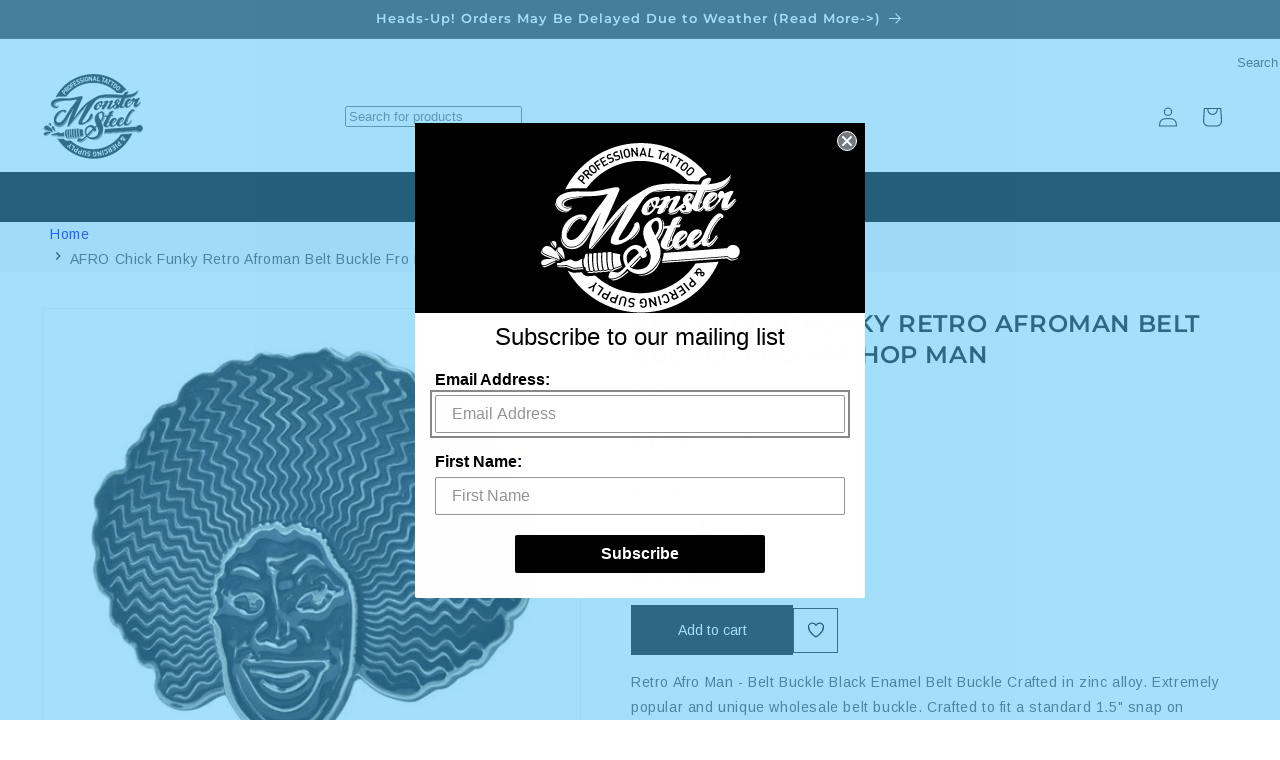

--- FILE ---
content_type: text/html; charset=utf-8
request_url: https://www.monstersteel.com/products/afro-chick-funky-retro-afroman-belt-buckle-fro-hip-hop-man
body_size: 56398
content:
<!doctype html>
  <html class="js" lang="en">
    <head>
      <meta charset="utf-8">
      <meta http-equiv="X-UA-Compatible" content="IE=edge"><meta name="viewport" content="width=device-width,initial-scale=1,shrink-to-fit=no,user-scalable=yes">
      <meta name="theme-color" content="">
      <link rel="canonical" href="https://www.monstersteel.com/products/afro-chick-funky-retro-afroman-belt-buckle-fro-hip-hop-man"><link rel="icon" type="image/png" href="//www.monstersteel.com/cdn/shop/files/favicon.png?crop=center&height=32&v=1622442183&width=32"><link rel="preconnect" href="https://fonts.shopifycdn.com" crossorigin><title>
        AFRO Chick Funky Retro Afroman Belt Buckle Fro Hip Hop Man
 &ndash; Monster Steel</title>
  
      
        <meta name="description" content="Retro Afro Man - Belt Buckle Black Enamel Belt Buckle Crafted in zinc alloy. Extremely popular and unique wholesale belt buckle. Crafted to fit a standard 1.5&quot; snap on belt, this piece is popular and very well made. The buckle size is 3.75&quot; x 3&quot; x 0.25&quot;. Crafted Zinc Alloy Fits 1.5&quot; Snap On Belt Extremely Popular Colle">
      
  
      

<meta property="og:site_name" content="Monster Steel">
<meta property="og:url" content="https://www.monstersteel.com/products/afro-chick-funky-retro-afroman-belt-buckle-fro-hip-hop-man">
<meta property="og:title" content="AFRO Chick Funky Retro Afroman Belt Buckle Fro Hip Hop Man">
<meta property="og:type" content="product">
<meta property="og:description" content="Retro Afro Man - Belt Buckle Black Enamel Belt Buckle Crafted in zinc alloy. Extremely popular and unique wholesale belt buckle. Crafted to fit a standard 1.5&quot; snap on belt, this piece is popular and very well made. The buckle size is 3.75&quot; x 3&quot; x 0.25&quot;. Crafted Zinc Alloy Fits 1.5&quot; Snap On Belt Extremely Popular Colle"><meta property="og:image" content="http://www.monstersteel.com/cdn/shop/products/blt-493-product-low.jpg?v=1622456405">
  <meta property="og:image:secure_url" content="https://www.monstersteel.com/cdn/shop/products/blt-493-product-low.jpg?v=1622456405">
  <meta property="og:image:width" content="550">
  <meta property="og:image:height" content="486"><meta property="og:price:amount" content="1.75">
  <meta property="og:price:currency" content="USD"><meta name="twitter:site" content="@monstersteel"><meta name="twitter:card" content="summary_large_image">
<meta name="twitter:title" content="AFRO Chick Funky Retro Afroman Belt Buckle Fro Hip Hop Man">
<meta name="twitter:description" content="Retro Afro Man - Belt Buckle Black Enamel Belt Buckle Crafted in zinc alloy. Extremely popular and unique wholesale belt buckle. Crafted to fit a standard 1.5&quot; snap on belt, this piece is popular and very well made. The buckle size is 3.75&quot; x 3&quot; x 0.25&quot;. Crafted Zinc Alloy Fits 1.5&quot; Snap On Belt Extremely Popular Colle">

  
      
      <style>
        /* Critical CSS */
        :root {
          --page-width: 130rem;--font-body-family: Arimo, sans-serif;--font-heading-family: Montserrat, sans-serif;
        }
  
        /* Critical layout styles */
        body {
          margin: 0;
          font-family: var(--font-body-family);
        }
  
        /* Prevent layout shifts */
        .page-width {
          max-width: var(--page-width);
          margin: 0 auto;
          padding: 0 1.5rem;
        }
  
        /* Critical above-fold styles */
        .slideshow__slide {
          position: relative;
          overflow: hidden;
        }
  
        .slideshow__media img {
          width: 100%;
          height: auto;
          display: block;
        }
  
        /* Prevent FOUC */
        .no-js {
          display: none !important;
        }

        .openwindows {
            display: none !important;
        }
        
        .text_underline_css{
              text-decoration: underline;
        }
      </style>
  
      <!-- Load non-critical CSS asynchronously -->
      <link href="//www.monstersteel.com/cdn/shop/t/6/assets/base.css?v=101798290518278437071759912762" rel="stylesheet" type="text/css" media="all" />
      <noscript><link href="//www.monstersteel.com/cdn/shop/t/6/assets/base.css?v=101798290518278437071759912762" rel="stylesheet" type="text/css" media="all" /></noscript>
  
      <!-- Preload critical fonts -->
      <link rel="preload" href="//www.monstersteel.com/cdn/fonts/arimo/arimo_n4.a7efb558ca22d2002248bbe6f302a98edee38e35.woff2" as="font" type="font/woff2" crossorigin>
      <link rel="preload" href="//www.monstersteel.com/cdn/fonts/montserrat/montserrat_n6.1326b3e84230700ef15b3a29fb520639977513e0.woff2" as="font" type="font/woff2" crossorigin>
      
  
      <script src="//www.monstersteel.com/cdn/shop/t/6/assets/constants.js?v=132983761750457495441759912761" defer="defer"></script>
      <script src="//www.monstersteel.com/cdn/shop/t/6/assets/pubsub.js?v=158357773527763999511759912762" defer="defer"></script>
      <script src="//www.monstersteel.com/cdn/shop/t/6/assets/global.js?v=97917691873647633491759912762" defer="defer"></script>
      <script src="//www.monstersteel.com/cdn/shop/t/6/assets/details-disclosure.js?v=142045847322814762331759912761" defer="defer"></script>
      <script src="//www.monstersteel.com/cdn/shop/t/6/assets/details-modal.js?v=25581673532751508451759912761" defer="defer"></script>
      <script src="//www.monstersteel.com/cdn/shop/t/6/assets/search-form.js?v=133129549252120666541759912767" defer="defer"></script><script src="//www.monstersteel.com/cdn/shop/t/6/assets/animations.js?v=88693664871331136111759912762" defer="defer"></script><script>window.performance && window.performance.mark && window.performance.mark('shopify.content_for_header.start');</script><meta id="shopify-digital-wallet" name="shopify-digital-wallet" content="/57014648998/digital_wallets/dialog">
<meta name="shopify-checkout-api-token" content="2ed773824963a0dc745dc9963e9b74bb">
<meta id="in-context-paypal-metadata" data-shop-id="57014648998" data-venmo-supported="true" data-environment="production" data-locale="en_US" data-paypal-v4="true" data-currency="USD">
<link rel="alternate" type="application/json+oembed" href="https://www.monstersteel.com/products/afro-chick-funky-retro-afroman-belt-buckle-fro-hip-hop-man.oembed">
<script async="async" src="/checkouts/internal/preloads.js?locale=en-US"></script>
<link rel="preconnect" href="https://shop.app" crossorigin="anonymous">
<script async="async" src="https://shop.app/checkouts/internal/preloads.js?locale=en-US&shop_id=57014648998" crossorigin="anonymous"></script>
<script id="apple-pay-shop-capabilities" type="application/json">{"shopId":57014648998,"countryCode":"US","currencyCode":"USD","merchantCapabilities":["supports3DS"],"merchantId":"gid:\/\/shopify\/Shop\/57014648998","merchantName":"Monster Steel","requiredBillingContactFields":["postalAddress","email"],"requiredShippingContactFields":["postalAddress","email"],"shippingType":"shipping","supportedNetworks":["visa","masterCard","amex","discover","elo","jcb"],"total":{"type":"pending","label":"Monster Steel","amount":"1.00"},"shopifyPaymentsEnabled":true,"supportsSubscriptions":true}</script>
<script id="shopify-features" type="application/json">{"accessToken":"2ed773824963a0dc745dc9963e9b74bb","betas":["rich-media-storefront-analytics"],"domain":"www.monstersteel.com","predictiveSearch":true,"shopId":57014648998,"locale":"en"}</script>
<script>var Shopify = Shopify || {};
Shopify.shop = "monstersteel-prod.myshopify.com";
Shopify.locale = "en";
Shopify.currency = {"active":"USD","rate":"1.0"};
Shopify.country = "US";
Shopify.theme = {"name":"Monstersteel - dnala","id":147227639974,"schema_name":"DNala","schema_version":"1.0.0","theme_store_id":null,"role":"main"};
Shopify.theme.handle = "null";
Shopify.theme.style = {"id":null,"handle":null};
Shopify.cdnHost = "www.monstersteel.com/cdn";
Shopify.routes = Shopify.routes || {};
Shopify.routes.root = "/";</script>
<script type="module">!function(o){(o.Shopify=o.Shopify||{}).modules=!0}(window);</script>
<script>!function(o){function n(){var o=[];function n(){o.push(Array.prototype.slice.apply(arguments))}return n.q=o,n}var t=o.Shopify=o.Shopify||{};t.loadFeatures=n(),t.autoloadFeatures=n()}(window);</script>
<script>
  window.ShopifyPay = window.ShopifyPay || {};
  window.ShopifyPay.apiHost = "shop.app\/pay";
  window.ShopifyPay.redirectState = null;
</script>
<script id="shop-js-analytics" type="application/json">{"pageType":"product"}</script>
<script defer="defer" async type="module" src="//www.monstersteel.com/cdn/shopifycloud/shop-js/modules/v2/client.init-shop-cart-sync_BN7fPSNr.en.esm.js"></script>
<script defer="defer" async type="module" src="//www.monstersteel.com/cdn/shopifycloud/shop-js/modules/v2/chunk.common_Cbph3Kss.esm.js"></script>
<script defer="defer" async type="module" src="//www.monstersteel.com/cdn/shopifycloud/shop-js/modules/v2/chunk.modal_DKumMAJ1.esm.js"></script>
<script type="module">
  await import("//www.monstersteel.com/cdn/shopifycloud/shop-js/modules/v2/client.init-shop-cart-sync_BN7fPSNr.en.esm.js");
await import("//www.monstersteel.com/cdn/shopifycloud/shop-js/modules/v2/chunk.common_Cbph3Kss.esm.js");
await import("//www.monstersteel.com/cdn/shopifycloud/shop-js/modules/v2/chunk.modal_DKumMAJ1.esm.js");

  window.Shopify.SignInWithShop?.initShopCartSync?.({"fedCMEnabled":true,"windoidEnabled":true});

</script>
<script defer="defer" async type="module" src="//www.monstersteel.com/cdn/shopifycloud/shop-js/modules/v2/client.payment-terms_BxzfvcZJ.en.esm.js"></script>
<script defer="defer" async type="module" src="//www.monstersteel.com/cdn/shopifycloud/shop-js/modules/v2/chunk.common_Cbph3Kss.esm.js"></script>
<script defer="defer" async type="module" src="//www.monstersteel.com/cdn/shopifycloud/shop-js/modules/v2/chunk.modal_DKumMAJ1.esm.js"></script>
<script type="module">
  await import("//www.monstersteel.com/cdn/shopifycloud/shop-js/modules/v2/client.payment-terms_BxzfvcZJ.en.esm.js");
await import("//www.monstersteel.com/cdn/shopifycloud/shop-js/modules/v2/chunk.common_Cbph3Kss.esm.js");
await import("//www.monstersteel.com/cdn/shopifycloud/shop-js/modules/v2/chunk.modal_DKumMAJ1.esm.js");

  
</script>
<script>
  window.Shopify = window.Shopify || {};
  if (!window.Shopify.featureAssets) window.Shopify.featureAssets = {};
  window.Shopify.featureAssets['shop-js'] = {"shop-cart-sync":["modules/v2/client.shop-cart-sync_CJVUk8Jm.en.esm.js","modules/v2/chunk.common_Cbph3Kss.esm.js","modules/v2/chunk.modal_DKumMAJ1.esm.js"],"init-fed-cm":["modules/v2/client.init-fed-cm_7Fvt41F4.en.esm.js","modules/v2/chunk.common_Cbph3Kss.esm.js","modules/v2/chunk.modal_DKumMAJ1.esm.js"],"init-shop-email-lookup-coordinator":["modules/v2/client.init-shop-email-lookup-coordinator_Cc088_bR.en.esm.js","modules/v2/chunk.common_Cbph3Kss.esm.js","modules/v2/chunk.modal_DKumMAJ1.esm.js"],"init-windoid":["modules/v2/client.init-windoid_hPopwJRj.en.esm.js","modules/v2/chunk.common_Cbph3Kss.esm.js","modules/v2/chunk.modal_DKumMAJ1.esm.js"],"shop-button":["modules/v2/client.shop-button_B0jaPSNF.en.esm.js","modules/v2/chunk.common_Cbph3Kss.esm.js","modules/v2/chunk.modal_DKumMAJ1.esm.js"],"shop-cash-offers":["modules/v2/client.shop-cash-offers_DPIskqss.en.esm.js","modules/v2/chunk.common_Cbph3Kss.esm.js","modules/v2/chunk.modal_DKumMAJ1.esm.js"],"shop-toast-manager":["modules/v2/client.shop-toast-manager_CK7RT69O.en.esm.js","modules/v2/chunk.common_Cbph3Kss.esm.js","modules/v2/chunk.modal_DKumMAJ1.esm.js"],"init-shop-cart-sync":["modules/v2/client.init-shop-cart-sync_BN7fPSNr.en.esm.js","modules/v2/chunk.common_Cbph3Kss.esm.js","modules/v2/chunk.modal_DKumMAJ1.esm.js"],"init-customer-accounts-sign-up":["modules/v2/client.init-customer-accounts-sign-up_CfPf4CXf.en.esm.js","modules/v2/client.shop-login-button_DeIztwXF.en.esm.js","modules/v2/chunk.common_Cbph3Kss.esm.js","modules/v2/chunk.modal_DKumMAJ1.esm.js"],"pay-button":["modules/v2/client.pay-button_CgIwFSYN.en.esm.js","modules/v2/chunk.common_Cbph3Kss.esm.js","modules/v2/chunk.modal_DKumMAJ1.esm.js"],"init-customer-accounts":["modules/v2/client.init-customer-accounts_DQ3x16JI.en.esm.js","modules/v2/client.shop-login-button_DeIztwXF.en.esm.js","modules/v2/chunk.common_Cbph3Kss.esm.js","modules/v2/chunk.modal_DKumMAJ1.esm.js"],"avatar":["modules/v2/client.avatar_BTnouDA3.en.esm.js"],"init-shop-for-new-customer-accounts":["modules/v2/client.init-shop-for-new-customer-accounts_CsZy_esa.en.esm.js","modules/v2/client.shop-login-button_DeIztwXF.en.esm.js","modules/v2/chunk.common_Cbph3Kss.esm.js","modules/v2/chunk.modal_DKumMAJ1.esm.js"],"shop-follow-button":["modules/v2/client.shop-follow-button_BRMJjgGd.en.esm.js","modules/v2/chunk.common_Cbph3Kss.esm.js","modules/v2/chunk.modal_DKumMAJ1.esm.js"],"checkout-modal":["modules/v2/client.checkout-modal_B9Drz_yf.en.esm.js","modules/v2/chunk.common_Cbph3Kss.esm.js","modules/v2/chunk.modal_DKumMAJ1.esm.js"],"shop-login-button":["modules/v2/client.shop-login-button_DeIztwXF.en.esm.js","modules/v2/chunk.common_Cbph3Kss.esm.js","modules/v2/chunk.modal_DKumMAJ1.esm.js"],"lead-capture":["modules/v2/client.lead-capture_DXYzFM3R.en.esm.js","modules/v2/chunk.common_Cbph3Kss.esm.js","modules/v2/chunk.modal_DKumMAJ1.esm.js"],"shop-login":["modules/v2/client.shop-login_CA5pJqmO.en.esm.js","modules/v2/chunk.common_Cbph3Kss.esm.js","modules/v2/chunk.modal_DKumMAJ1.esm.js"],"payment-terms":["modules/v2/client.payment-terms_BxzfvcZJ.en.esm.js","modules/v2/chunk.common_Cbph3Kss.esm.js","modules/v2/chunk.modal_DKumMAJ1.esm.js"]};
</script>
<script id="__st">var __st={"a":57014648998,"offset":-18000,"reqid":"7bf2b162-44ad-4b82-86a9-d3d8debac3ca-1769824478","pageurl":"www.monstersteel.com\/products\/afro-chick-funky-retro-afroman-belt-buckle-fro-hip-hop-man","u":"d4a2d8936f17","p":"product","rtyp":"product","rid":6815923601574};</script>
<script>window.ShopifyPaypalV4VisibilityTracking = true;</script>
<script id="captcha-bootstrap">!function(){'use strict';const t='contact',e='account',n='new_comment',o=[[t,t],['blogs',n],['comments',n],[t,'customer']],c=[[e,'customer_login'],[e,'guest_login'],[e,'recover_customer_password'],[e,'create_customer']],r=t=>t.map((([t,e])=>`form[action*='/${t}']:not([data-nocaptcha='true']) input[name='form_type'][value='${e}']`)).join(','),a=t=>()=>t?[...document.querySelectorAll(t)].map((t=>t.form)):[];function s(){const t=[...o],e=r(t);return a(e)}const i='password',u='form_key',d=['recaptcha-v3-token','g-recaptcha-response','h-captcha-response',i],f=()=>{try{return window.sessionStorage}catch{return}},m='__shopify_v',_=t=>t.elements[u];function p(t,e,n=!1){try{const o=window.sessionStorage,c=JSON.parse(o.getItem(e)),{data:r}=function(t){const{data:e,action:n}=t;return t[m]||n?{data:e,action:n}:{data:t,action:n}}(c);for(const[e,n]of Object.entries(r))t.elements[e]&&(t.elements[e].value=n);n&&o.removeItem(e)}catch(o){console.error('form repopulation failed',{error:o})}}const l='form_type',E='cptcha';function T(t){t.dataset[E]=!0}const w=window,h=w.document,L='Shopify',v='ce_forms',y='captcha';let A=!1;((t,e)=>{const n=(g='f06e6c50-85a8-45c8-87d0-21a2b65856fe',I='https://cdn.shopify.com/shopifycloud/storefront-forms-hcaptcha/ce_storefront_forms_captcha_hcaptcha.v1.5.2.iife.js',D={infoText:'Protected by hCaptcha',privacyText:'Privacy',termsText:'Terms'},(t,e,n)=>{const o=w[L][v],c=o.bindForm;if(c)return c(t,g,e,D).then(n);var r;o.q.push([[t,g,e,D],n]),r=I,A||(h.body.append(Object.assign(h.createElement('script'),{id:'captcha-provider',async:!0,src:r})),A=!0)});var g,I,D;w[L]=w[L]||{},w[L][v]=w[L][v]||{},w[L][v].q=[],w[L][y]=w[L][y]||{},w[L][y].protect=function(t,e){n(t,void 0,e),T(t)},Object.freeze(w[L][y]),function(t,e,n,w,h,L){const[v,y,A,g]=function(t,e,n){const i=e?o:[],u=t?c:[],d=[...i,...u],f=r(d),m=r(i),_=r(d.filter((([t,e])=>n.includes(e))));return[a(f),a(m),a(_),s()]}(w,h,L),I=t=>{const e=t.target;return e instanceof HTMLFormElement?e:e&&e.form},D=t=>v().includes(t);t.addEventListener('submit',(t=>{const e=I(t);if(!e)return;const n=D(e)&&!e.dataset.hcaptchaBound&&!e.dataset.recaptchaBound,o=_(e),c=g().includes(e)&&(!o||!o.value);(n||c)&&t.preventDefault(),c&&!n&&(function(t){try{if(!f())return;!function(t){const e=f();if(!e)return;const n=_(t);if(!n)return;const o=n.value;o&&e.removeItem(o)}(t);const e=Array.from(Array(32),(()=>Math.random().toString(36)[2])).join('');!function(t,e){_(t)||t.append(Object.assign(document.createElement('input'),{type:'hidden',name:u})),t.elements[u].value=e}(t,e),function(t,e){const n=f();if(!n)return;const o=[...t.querySelectorAll(`input[type='${i}']`)].map((({name:t})=>t)),c=[...d,...o],r={};for(const[a,s]of new FormData(t).entries())c.includes(a)||(r[a]=s);n.setItem(e,JSON.stringify({[m]:1,action:t.action,data:r}))}(t,e)}catch(e){console.error('failed to persist form',e)}}(e),e.submit())}));const S=(t,e)=>{t&&!t.dataset[E]&&(n(t,e.some((e=>e===t))),T(t))};for(const o of['focusin','change'])t.addEventListener(o,(t=>{const e=I(t);D(e)&&S(e,y())}));const B=e.get('form_key'),M=e.get(l),P=B&&M;t.addEventListener('DOMContentLoaded',(()=>{const t=y();if(P)for(const e of t)e.elements[l].value===M&&p(e,B);[...new Set([...A(),...v().filter((t=>'true'===t.dataset.shopifyCaptcha))])].forEach((e=>S(e,t)))}))}(h,new URLSearchParams(w.location.search),n,t,e,['guest_login'])})(!0,!0)}();</script>
<script integrity="sha256-4kQ18oKyAcykRKYeNunJcIwy7WH5gtpwJnB7kiuLZ1E=" data-source-attribution="shopify.loadfeatures" defer="defer" src="//www.monstersteel.com/cdn/shopifycloud/storefront/assets/storefront/load_feature-a0a9edcb.js" crossorigin="anonymous"></script>
<script crossorigin="anonymous" defer="defer" src="//www.monstersteel.com/cdn/shopifycloud/storefront/assets/shopify_pay/storefront-65b4c6d7.js?v=20250812"></script>
<script data-source-attribution="shopify.dynamic_checkout.dynamic.init">var Shopify=Shopify||{};Shopify.PaymentButton=Shopify.PaymentButton||{isStorefrontPortableWallets:!0,init:function(){window.Shopify.PaymentButton.init=function(){};var t=document.createElement("script");t.src="https://www.monstersteel.com/cdn/shopifycloud/portable-wallets/latest/portable-wallets.en.js",t.type="module",document.head.appendChild(t)}};
</script>
<script data-source-attribution="shopify.dynamic_checkout.buyer_consent">
  function portableWalletsHideBuyerConsent(e){var t=document.getElementById("shopify-buyer-consent"),n=document.getElementById("shopify-subscription-policy-button");t&&n&&(t.classList.add("hidden"),t.setAttribute("aria-hidden","true"),n.removeEventListener("click",e))}function portableWalletsShowBuyerConsent(e){var t=document.getElementById("shopify-buyer-consent"),n=document.getElementById("shopify-subscription-policy-button");t&&n&&(t.classList.remove("hidden"),t.removeAttribute("aria-hidden"),n.addEventListener("click",e))}window.Shopify?.PaymentButton&&(window.Shopify.PaymentButton.hideBuyerConsent=portableWalletsHideBuyerConsent,window.Shopify.PaymentButton.showBuyerConsent=portableWalletsShowBuyerConsent);
</script>
<script data-source-attribution="shopify.dynamic_checkout.cart.bootstrap">document.addEventListener("DOMContentLoaded",(function(){function t(){return document.querySelector("shopify-accelerated-checkout-cart, shopify-accelerated-checkout")}if(t())Shopify.PaymentButton.init();else{new MutationObserver((function(e,n){t()&&(Shopify.PaymentButton.init(),n.disconnect())})).observe(document.body,{childList:!0,subtree:!0})}}));
</script>
<link id="shopify-accelerated-checkout-styles" rel="stylesheet" media="screen" href="https://www.monstersteel.com/cdn/shopifycloud/portable-wallets/latest/accelerated-checkout-backwards-compat.css" crossorigin="anonymous">
<style id="shopify-accelerated-checkout-cart">
        #shopify-buyer-consent {
  margin-top: 1em;
  display: inline-block;
  width: 100%;
}

#shopify-buyer-consent.hidden {
  display: none;
}

#shopify-subscription-policy-button {
  background: none;
  border: none;
  padding: 0;
  text-decoration: underline;
  font-size: inherit;
  cursor: pointer;
}

#shopify-subscription-policy-button::before {
  box-shadow: none;
}

      </style>
<script id="sections-script" data-sections="header" defer="defer" src="//www.monstersteel.com/cdn/shop/t/6/compiled_assets/scripts.js?v=1993"></script>
<script>window.performance && window.performance.mark && window.performance.mark('shopify.content_for_header.end');</script>

  
      <style data-shopify>
        @font-face {
  font-family: Arimo;
  font-weight: 400;
  font-style: normal;
  font-display: swap;
  src: url("//www.monstersteel.com/cdn/fonts/arimo/arimo_n4.a7efb558ca22d2002248bbe6f302a98edee38e35.woff2") format("woff2"),
       url("//www.monstersteel.com/cdn/fonts/arimo/arimo_n4.0da809f7d1d5ede2a73be7094ac00741efdb6387.woff") format("woff");
}

        @font-face {
  font-family: Arimo;
  font-weight: 700;
  font-style: normal;
  font-display: swap;
  src: url("//www.monstersteel.com/cdn/fonts/arimo/arimo_n7.1d2d0638e6a1228d86beb0e10006e3280ccb2d04.woff2") format("woff2"),
       url("//www.monstersteel.com/cdn/fonts/arimo/arimo_n7.f4b9139e8eac4a17b38b8707044c20f54c3be479.woff") format("woff");
}

        @font-face {
  font-family: Arimo;
  font-weight: 400;
  font-style: italic;
  font-display: swap;
  src: url("//www.monstersteel.com/cdn/fonts/arimo/arimo_i4.438ddb21a1b98c7230698d70dc1a21df235701b2.woff2") format("woff2"),
       url("//www.monstersteel.com/cdn/fonts/arimo/arimo_i4.0e1908a0dc1ec32fabb5a03a0c9ee2083f82e3d7.woff") format("woff");
}

        @font-face {
  font-family: Arimo;
  font-weight: 700;
  font-style: italic;
  font-display: swap;
  src: url("//www.monstersteel.com/cdn/fonts/arimo/arimo_i7.b9f09537c29041ec8d51f8cdb7c9b8e4f1f82cb1.woff2") format("woff2"),
       url("//www.monstersteel.com/cdn/fonts/arimo/arimo_i7.ec659fc855f754fd0b1bd052e606bba1058f73da.woff") format("woff");
}

        @font-face {
  font-family: Montserrat;
  font-weight: 600;
  font-style: normal;
  font-display: swap;
  src: url("//www.monstersteel.com/cdn/fonts/montserrat/montserrat_n6.1326b3e84230700ef15b3a29fb520639977513e0.woff2") format("woff2"),
       url("//www.monstersteel.com/cdn/fonts/montserrat/montserrat_n6.652f051080eb14192330daceed8cd53dfdc5ead9.woff") format("woff");
}

  
        
          :root,
          .color-scheme-main {
            --color-background: 255,255,255,1.0;
          
            --gradient-background: #ffffff;
          
--gradient-header: #ffffff;
          --color-button-hover: 18,18,18;
          --color-secondary-button-hover: 18,18,18;
          --color-button-label-hover: 255,255,255;
          --color-secondary-button-label-hover: 255,255,255;
          --color-button-hover-border: 255,255,255;
          --color-secondary-button-hover-border: 255,255,255;
  
          
  
          --color-foreground: 18,18,18;
          --color-background-contrast: 191,191,191;
          --color-shadow: 18,18,18;
          --color-button: 18,18,18;
          --color-button-text: 255,255,255;--color-button-border: 255,255,255;
          --color-secondary-button: 255,255,255;
          --color-secondary-button-text: 18,18,18;--color-secondary-button-border: 18,18,18;
          --color-link: 18,18,18;
          --color-badge-foreground: 18,18,18;
          --color-badge-background: 255,255,255;
          --color-badge-border: 18,18,18;
          --payment-terms-background-color: rgb(255 255 255);
        }
        
          
          .color-scheme-header {
            --color-background: 255,255,255,1.0;
          
            --gradient-background: #ffffff;
          
--gradient-header: #000000;
          --color-button-hover: 18,18,18;
          --color-secondary-button-hover: 255,255,255;
          --color-button-label-hover: 255,255,255;
          --color-secondary-button-label-hover: 18,18,18;
          --color-button-hover-border: 255,255,255;
          --color-secondary-button-hover-border: 18,18,18;
  
          
  
          --color-foreground: 18,18,18;
          --color-background-contrast: 191,191,191;
          --color-shadow: 18,18,18;
          --color-button: 18,18,18;
          --color-button-text: 255,255,255;--color-button-border: 255,255,255;
          --color-secondary-button: 255,255,255;
          --color-secondary-button-text: 18,18,18;--color-secondary-button-border: 18,18,18;
          --color-link: 18,18,18;
          --color-badge-foreground: 18,18,18;
          --color-badge-background: 255,255,255;
          --color-badge-border: 18,18,18;
          --payment-terms-background-color: rgb(255 255 255);
        }
        
          
          .color-scheme-header-menu {
            --color-background: 0,0,0,1.0;
          
            --gradient-background: #000000;
          
--gradient-header: #000000;
          --color-button-hover: 18,18,18;
          --color-secondary-button-hover: 255,255,255;
          --color-button-label-hover: 255,255,255;
          --color-secondary-button-label-hover: 18,18,18;
          --color-button-hover-border: 255,255,255;
          --color-secondary-button-hover-border: 18,18,18;
  
          
  
          --color-foreground: 255,255,255;
          --color-background-contrast: 128,128,128;
          --color-shadow: 18,18,18;
          --color-button: 18,18,18;
          --color-button-text: 255,255,255;--color-button-border: 255,255,255;
          --color-secondary-button: 0,0,0;
          --color-secondary-button-text: 18,18,18;--color-secondary-button-border: 18,18,18;
          --color-link: 18,18,18;
          --color-badge-foreground: 255,255,255;
          --color-badge-background: 0,0,0;
          --color-badge-border: 255,255,255;
          --payment-terms-background-color: rgb(0 0 0);
        }
        
          
          .color-scheme-announcement {
            --color-background: 64,64,64,1.0;
          
            --gradient-background: #404040;
          
--gradient-header: #404040;
          --color-button-hover: 18,18,18;
          --color-secondary-button-hover: 255,255,255;
          --color-button-label-hover: 255,255,255;
          --color-secondary-button-label-hover: 18,18,18;
          --color-button-hover-border: 255,255,255;
          --color-secondary-button-hover-border: 18,18,18;
  
          
  
          --color-foreground: 255,255,255;
          --color-background-contrast: 77,77,77;
          --color-shadow: 18,18,18;
          --color-button: 18,18,18;
          --color-button-text: 255,255,255;--color-button-border: 255,255,255;
          --color-secondary-button: 64,64,64;
          --color-secondary-button-text: 18,18,18;--color-secondary-button-border: 18,18,18;
          --color-link: 18,18,18;
          --color-badge-foreground: 255,255,255;
          --color-badge-background: 64,64,64;
          --color-badge-border: 255,255,255;
          --payment-terms-background-color: rgb(64 64 64);
        }
        
          
          .color-scheme-footer {
            --color-background: 18,18,18,1.0;
          
            --gradient-background: #121212;
          
--gradient-header: #121212;
          --color-button-hover: 255,255,255;
          --color-secondary-button-hover: 255,255,255;
          --color-button-label-hover: 255,255,255;
          --color-secondary-button-label-hover: 255,255,255;
          --color-button-hover-border: 255,255,255;
          --color-secondary-button-hover-border: 255,255,255;
  
          
  
          --color-foreground: 255,255,255;
          --color-background-contrast: 146,146,146;
          --color-shadow: 255,255,255;
          --color-button: 18,18,18;
          --color-button-text: 255,255,255;--color-button-border: 255,255,255;
          --color-secondary-button: 18,18,18;
          --color-secondary-button-text: 255,255,255;--color-secondary-button-border: 255,255,255;
          --color-link: 255,255,255;
          --color-badge-foreground: 255,255,255;
          --color-badge-background: 18,18,18;
          --color-badge-border: 255,255,255;
          --payment-terms-background-color: rgb(18 18 18);
        }
        
          
          .color-scheme-footer-bottom {
            --color-background: 233,236,239,1.0;
          
            --gradient-background: #e9ecef;
          
--gradient-header: #e9ecef;
          --color-button-hover: 18,18,18;
          --color-secondary-button-hover: 255,255,255;
          --color-button-label-hover: 255,255,255;
          --color-secondary-button-label-hover: 18,18,18;
          --color-button-hover-border: 255,255,255;
          --color-secondary-button-hover-border: 18,18,18;
  
          
  
          --color-foreground: 135,135,135;
          --color-background-contrast: 159,172,185;
          --color-shadow: 18,18,18;
          --color-button: 18,18,18;
          --color-button-text: 233,236,239;--color-button-border: 233,236,239;
          --color-secondary-button: 233,236,239;
          --color-secondary-button-text: 18,18,18;--color-secondary-button-border: 18,18,18;
          --color-link: 18,18,18;
          --color-badge-foreground: 135,135,135;
          --color-badge-background: 233,236,239;
          --color-badge-border: 135,135,135;
          --payment-terms-background-color: rgb(233 236 239);
        }
        
          
          .color-scheme-card {
            --color-background: 128,130,130,1.0;
          
            --gradient-background: #808282;
          
--gradient-header: #808282;
          --color-button-hover: 18,18,18;
          --color-secondary-button-hover: 255,255,255;
          --color-button-label-hover: 255,255,255;
          --color-secondary-button-label-hover: 18,18,18;
          --color-button-hover-border: 255,255,255;
          --color-secondary-button-hover-border: 18,18,18;
  
          
  
          --color-foreground: 255,255,255;
          --color-background-contrast: 65,66,66;
          --color-shadow: 18,18,18;
          --color-button: 18,18,18;
          --color-button-text: 243,243,243;--color-button-border: 243,243,243;
          --color-secondary-button: 128,130,130;
          --color-secondary-button-text: 18,18,18;--color-secondary-button-border: 18,18,18;
          --color-link: 18,18,18;
          --color-badge-foreground: 255,255,255;
          --color-badge-background: 128,130,130;
          --color-badge-border: 255,255,255;
          --payment-terms-background-color: rgb(128 130 130);
        }
        
          
          .color-scheme-soldout {
            --color-background: 96,96,96,1.0;
          
            --gradient-background: #606060;
          
--gradient-header: #606060;
          --color-button-hover: 18,18,18;
          --color-secondary-button-hover: 255,255,255;
          --color-button-label-hover: 255,255,255;
          --color-secondary-button-label-hover: 18,18,18;
          --color-button-hover-border: 255,255,255;
          --color-secondary-button-hover-border: 18,18,18;
  
          
  
          --color-foreground: 255,255,255;
          --color-background-contrast: 32,32,32;
          --color-shadow: 18,18,18;
          --color-button: 18,18,18;
          --color-button-text: 255,255,255;--color-button-border: 255,255,255;
          --color-secondary-button: 96,96,96;
          --color-secondary-button-text: 18,18,18;--color-secondary-button-border: 18,18,18;
          --color-link: 18,18,18;
          --color-badge-foreground: 255,255,255;
          --color-badge-background: 96,96,96;
          --color-badge-border: 255,255,255;
          --payment-terms-background-color: rgb(96 96 96);
        }
        
          
          .color-scheme-sale {
            --color-background: 37,42,47,1.0;
          
            --gradient-background: #252a2f;
          
--gradient-header: #252a2f;
          --color-button-hover: 18,18,18;
          --color-secondary-button-hover: 255,255,255;
          --color-button-label-hover: 255,255,255;
          --color-secondary-button-label-hover: 18,18,18;
          --color-button-hover-border: 255,255,255;
          --color-secondary-button-hover-border: 18,18,18;
  
          
  
          --color-foreground: 255,255,255;
          --color-background-contrast: 48,55,61;
          --color-shadow: 37,42,47;
          --color-button: 255,255,255;
          --color-button-text: 37,42,47;--color-button-border: 37,42,47;
          --color-secondary-button: 37,42,47;
          --color-secondary-button-text: 255,255,255;--color-secondary-button-border: 255,255,255;
          --color-link: 255,255,255;
          --color-badge-foreground: 255,255,255;
          --color-badge-background: 37,42,47;
          --color-badge-border: 255,255,255;
          --payment-terms-background-color: rgb(37 42 47);
        }
        
          
          .color-scheme-breadcrumb {
            --color-background: 246,246,248,1.0;
          
            --gradient-background: #f6f6f8;
          
--gradient-header: #f6f6f8;
          --color-button-hover: 18,18,18;
          --color-secondary-button-hover: 255,255,255;
          --color-button-label-hover: 255,255,255;
          --color-secondary-button-label-hover: 18,18,18;
          --color-button-hover-border: 255,255,255;
          --color-secondary-button-hover-border: 18,18,18;
  
          
  
          --color-foreground: 18,18,18;
          --color-background-contrast: 174,174,192;
          --color-shadow: 18,18,18;
          --color-button: 18,18,18;
          --color-button-text: 255,255,255;--color-button-border: 255,255,255;
          --color-secondary-button: 246,246,248;
          --color-secondary-button-text: 18,18,18;--color-secondary-button-border: 18,18,18;
          --color-link: 18,18,18;
          --color-badge-foreground: 18,18,18;
          --color-badge-background: 246,246,248;
          --color-badge-border: 18,18,18;
          --payment-terms-background-color: rgb(246 246 248);
        }
        
          
          .color-scheme-transparent {
            --color-background: 255,255,255,1.0;
          
            --gradient-background: #ffffff;
          
--gradient-header: #ffffff;
          --color-button-hover: 18,18,18;
          --color-secondary-button-hover: 255,255,255;
          --color-button-label-hover: 255,255,255;
          --color-secondary-button-label-hover: 18,18,18;
          --color-button-hover-border: 255,255,255;
          --color-secondary-button-hover-border: 18,18,18;
  
          
  
          --color-foreground: 255,255,255;
          --color-background-contrast: 191,191,191;
          --color-shadow: 18,18,18;
          --color-button: 18,18,18;
          --color-button-text: 255,255,255;--color-button-border: 255,255,255;
          --color-secondary-button: 255,255,255;
          --color-secondary-button-text: 18,18,18;--color-secondary-button-border: 18,18,18;
          --color-link: 18,18,18;
          --color-badge-foreground: 255,255,255;
          --color-badge-background: 255,255,255;
          --color-badge-border: 255,255,255;
          --payment-terms-background-color: rgb(255 255 255);
        }
        
          
          .color-scheme-product-collapsible {
            --color-background: 246,246,248,1.0;
          
            --gradient-background: #f6f6f8;
          
--gradient-header: #f6f6f8;
          --color-button-hover: 18,18,18;
          --color-secondary-button-hover: 255,255,255;
          --color-button-label-hover: 255,255,255;
          --color-secondary-button-label-hover: 18,18,18;
          --color-button-hover-border: 255,255,255;
          --color-secondary-button-hover-border: 18,18,18;
  
          
  
          --color-foreground: 18,18,18;
          --color-background-contrast: 174,174,192;
          --color-shadow: 18,18,18;
          --color-button: 18,18,18;
          --color-button-text: 255,255,255;--color-button-border: 255,255,255;
          --color-secondary-button: 246,246,248;
          --color-secondary-button-text: 18,18,18;--color-secondary-button-border: 18,18,18;
          --color-link: 18,18,18;
          --color-badge-foreground: 18,18,18;
          --color-badge-background: 246,246,248;
          --color-badge-border: 18,18,18;
          --payment-terms-background-color: rgb(246 246 248);
        }
        
  
        body, .color-scheme-main, .color-scheme-header, .color-scheme-header-menu, .color-scheme-announcement, .color-scheme-footer, .color-scheme-footer-bottom, .color-scheme-card, .color-scheme-soldout, .color-scheme-sale, .color-scheme-breadcrumb, .color-scheme-transparent, .color-scheme-product-collapsible {
          color: rgba(var(--color-foreground), 0.75);
          background-color: rgb(var(--color-background));
        }
  
        :root {--font-body-family: Arimo, sans-serif;
          --font-body-style: normal;
          --font-body-weight: 400;
          --font-body-weight-bold: 700;--font-heading-family: Montserrat, sans-serif;
          --font-heading-style: normal;
          --font-heading-weight: 600;
  
          --font-body-scale: 1.0;
          --font-heading-scale: 1.0;
  
          --media-padding: px;
          --media-border-opacity: 0.05;
          --media-border-width: 1px;
          --media-radius: 0px;
          --media-shadow-opacity: 0.0;
          --media-shadow-horizontal-offset: 0px;
          --media-shadow-vertical-offset: 4px;
          --media-shadow-blur-radius: 5px;
          --media-shadow-visible: 0;
  
          --page-width: 130rem;
          --page-width-margin: 0rem;
  
          --product-card-image-padding: 0.0rem;
          --product-card-corner-radius: 0.0rem;
          --product-card-text-alignment: left;
          --product-card-border-width: 0.0rem;
          --product-card-border-opacity: 0.1;
          --product-card-shadow-opacity: 0.0;
          --product-card-shadow-visible: 0;
          --product-card-shadow-horizontal-offset: 0.0rem;
          --product-card-shadow-vertical-offset: 0.4rem;
          --product-card-shadow-blur-radius: 0.5rem;
  
          --collection-card-image-padding: 0.0rem;
          --collection-card-corner-radius: 0.0rem;
          --collection-card-text-alignment: center;
          --collection-card-border-width: 0.0rem;
          --collection-card-border-opacity: 0.1;
          --collection-card-shadow-opacity: 0.0;
          --collection-card-shadow-visible: 0;
          --collection-card-shadow-horizontal-offset: 0.0rem;
          --collection-card-shadow-vertical-offset: 0.4rem;
          --collection-card-shadow-blur-radius: 0.5rem;
  
          --blog-card-image-padding: 0.0rem;
          --blog-card-corner-radius: 0.0rem;
          --blog-card-text-alignment: left;
          --blog-card-border-width: 0.0rem;
          --blog-card-border-opacity: 0.1;
          --blog-card-shadow-opacity: 0.0;
          --blog-card-shadow-visible: 0;
          --blog-card-shadow-horizontal-offset: 0.0rem;
          --blog-card-shadow-vertical-offset: 0.4rem;
          --blog-card-shadow-blur-radius: 0.5rem;
  
          --badge-corner-radius: 4.0rem;
  
          --popup-border-width: 1px;
          --popup-border-opacity: 0.1;
          --popup-corner-radius: 0px;
          --popup-shadow-opacity: 0.05;
          --popup-shadow-horizontal-offset: 0px;
          --popup-shadow-vertical-offset: 4px;
          --popup-shadow-blur-radius: 5px;
  
          --drawer-border-width: 1px;
          --drawer-border-opacity: 0.1;
          --drawer-shadow-opacity: 0.0;
          --drawer-shadow-horizontal-offset: 0px;
          --drawer-shadow-vertical-offset: 4px;
          --drawer-shadow-blur-radius: 5px;
  
          --spacing-sections-desktop: 0px;
          --spacing-sections-mobile: 0px;
  
          --grid-desktop-vertical-spacing: 16px;
          --grid-desktop-horizontal-spacing: 16px;
          --grid-mobile-vertical-spacing: 8px;
          --grid-mobile-horizontal-spacing: 8px;
  
          --text-boxes-border-opacity: 0.1;
          --text-boxes-border-width: 0px;
          --text-boxes-radius: 10px;
          --text-boxes-shadow-opacity: 0.0;
          --text-boxes-shadow-visible: 0;
          --text-boxes-shadow-horizontal-offset: 0px;
          --text-boxes-shadow-vertical-offset: 4px;
          --text-boxes-shadow-blur-radius: 5px;
  
          --buttons-radius: 0px;
          --buttons-radius-outset: 0px;
          --buttons-border-width: 1px;
          --buttons-border-opacity: 1.0;
          --buttons-shadow-opacity: 0.0;
          --buttons-shadow-visible: 0;
          --buttons-shadow-horizontal-offset: 0px;
          --buttons-shadow-vertical-offset: 4px;
          --buttons-shadow-blur-radius: 5px;
          --buttons-border-offset: 0px;--buttons-min-width: 160px;
          --buttons-min-height: 48px;
  
          --inputs-radius: 0px;
          --inputs-border-width: 1px;
          --inputs-border-opacity: 0.55;
          --inputs-shadow-opacity: 0.0;
          --inputs-shadow-horizontal-offset: 0px;
          --inputs-margin-offset: 0px;
          --inputs-shadow-vertical-offset: 4px;
          --inputs-shadow-blur-radius: 5px;
          --inputs-radius-outset: 0px;
  
          --variant-pills-radius: 40px;
          --variant-pills-border-width: 1px;
          --variant-pills-border-opacity: 0.55;
          --variant-pills-shadow-opacity: 0.0;
          --variant-pills-shadow-horizontal-offset: 0px;
          --variant-pills-shadow-vertical-offset: 4px;
          --variant-pills-shadow-blur-radius: 5px;
  
          
          --price-color: 18,18,18;
          --price-sale-color: 236,1,1;
        }
  
        *,
        *::before,
        *::after {
          box-sizing: inherit;
        }
  
        html {
          box-sizing: border-box;
          font-size: calc(var(--font-body-scale) * 62.5%);
          height: 100%;
        }
  
        /** Nala Changes **/
        body {
          display: grid;
          grid-template-rows: auto auto 1fr auto;
          grid-template-columns: 100%;
          min-height: 100%;
          margin: 0;
          font-size: 1.4rem;
          letter-spacing: 0.06rem;
          line-height: calc(1 + 0.8 / var(--font-body-scale));
          font-family: var(--font-body-family);
          font-style: var(--font-body-style);
          font-weight: var(--font-body-weight);
        }
  
        @media screen and (min-width: 750px) {
          /** Nala Changes **/
          body {
            font-size: 1.4rem;
          }
        }
      </style>
  
      <!-- Nala Changes: Add this section for other non-critical CSS -->
      <link rel="preload" href="//www.monstersteel.com/cdn/shop/t/6/assets/component-cart-items.css?v=123238115697927560811759912761" as="style" onload="this.onload=null;this.rel='stylesheet'">
      <noscript><link rel="stylesheet" href="//www.monstersteel.com/cdn/shop/t/6/assets/component-cart-items.css?v=123238115697927560811759912761"></noscript><link rel="preload" href="//www.monstersteel.com/cdn/shop/t/6/assets/component-cart-drawer.css?v=2575353890773427511759912762" as="style" onload="this.onload=null;this.rel='stylesheet'">
        <link rel="preload" href="//www.monstersteel.com/cdn/shop/t/6/assets/component-cart.css?v=164708765130180853531759912761" as="style" onload="this.onload=null;this.rel='stylesheet'">
        <link rel="preload" href="//www.monstersteel.com/cdn/shop/t/6/assets/component-totals.css?v=15906652033866631521759912761" as="style" onload="this.onload=null;this.rel='stylesheet'">
        <link rel="preload" href="//www.monstersteel.com/cdn/shop/t/6/assets/component-price.css?v=12597612581429650081759912761" as="style" onload="this.onload=null;this.rel='stylesheet'">
        <link rel="preload" href="//www.monstersteel.com/cdn/shop/t/6/assets/component-discounts.css?v=152760482443307489271759912761" as="style" onload="this.onload=null;this.rel='stylesheet'">
        <noscript>
          <link rel="stylesheet" href="//www.monstersteel.com/cdn/shop/t/6/assets/component-cart-drawer.css?v=2575353890773427511759912762">
          <link rel="stylesheet" href="//www.monstersteel.com/cdn/shop/t/6/assets/component-cart.css?v=164708765130180853531759912761">
          <link rel="stylesheet" href="//www.monstersteel.com/cdn/shop/t/6/assets/component-totals.css?v=15906652033866631521759912761">
          <link rel="stylesheet" href="//www.monstersteel.com/cdn/shop/t/6/assets/component-price.css?v=12597612581429650081759912761">
          <link rel="stylesheet" href="//www.monstersteel.com/cdn/shop/t/6/assets/component-discounts.css?v=152760482443307489271759912761">
        </noscript><!--Nala Changes: Add fallback script for browsers that don't support onload -->
    <script>
      /*! loadCSS. [c]2020 Filament Group, Inc. MIT License */
      !function(e){"use strict";var n=function(n,t,r,i){var o,d=e.document,a=d.createElement("link");if(t)o=t;else{var f=(d.body||d.getElementsByTagName("head")[0]).childNodes;o=f[f.length-1]}var l=d.styleSheets;if(i)for(var s in i)i.hasOwnProperty(s)&&a.setAttribute(s,i[s]);a.rel="stylesheet",a.href=n,a.media="only x",!function e(n){if(d.body)return n();setTimeout(function(){e(n)})}(function(){o.parentNode.insertBefore(a,t?o:o.nextSibling)});var u=function(e){for(var n=a.href,t=l.length;t--;)if(l[t].href===n)return e();setTimeout(function(){u(e)})};function c(){a.addEventListener&&a.removeEventListener("load",c),a.media=r||"all"}return a.addEventListener&&a.addEventListener("load",c),(a.onloadcssdefined=u)(c),a};"undefined"!=typeof exports?exports.loadCSS=n:e.loadCSS=n}("undefined"!=typeof global?global:this);
    </script><link href="//www.monstersteel.com/cdn/shop/t/6/assets/component-localization-form.css?v=170315343355214948141759912761" rel="stylesheet" type="text/css" media="all" />
        <script src="//www.monstersteel.com/cdn/shop/t/6/assets/localization-form.js?v=144176611646395275351759912762" defer="defer"></script><script>
        if (Shopify.designMode) {
          document.documentElement.classList.add('shopify-design-mode');
        }
      </script>
  
      
<link rel="preload" href="//www.monstersteel.com/cdn/shop/t/6/assets/nala-tippy.min.css?v=96851062897013518861759912762" as="style" onload="this.onload=null;this.rel='stylesheet'">
<noscript><link rel="stylesheet" href="//www.monstersteel.com/cdn/shop/t/6/assets/nala-tippy.min.css?v=96851062897013518861759912762"></noscript>

<link rel="preload" href="//www.monstersteel.com/cdn/shop/t/6/assets/nala-base.css?v=29752401844573076201759912762" as="style" onload="this.onload=null;this.rel='stylesheet'">
<noscript><link rel="stylesheet" href="//www.monstersteel.com/cdn/shop/t/6/assets/nala-base.css?v=29752401844573076201759912762"></noscript>

<link rel="preload" href="//www.monstersteel.com/cdn/shop/t/6/assets/nala-flatpickr.min.css?v=94405993330820733011759912762" as="style" onload="this.onload=null;this.rel='stylesheet'">
<noscript><link rel="stylesheet" href="//www.monstersteel.com/cdn/shop/t/6/assets/nala-flatpickr.min.css?v=94405993330820733011759912762"></noscript>

<link rel="preload" href="//www.monstersteel.com/cdn/shop/t/6/assets/nala-material_red.css?v=13838293958608511411759912762" as="style" onload="this.onload=null;this.rel='stylesheet'">
<noscript><link rel="stylesheet" href="//www.monstersteel.com/cdn/shop/t/6/assets/nala-material_red.css?v=13838293958608511411759912762"></noscript>

<link rel="preload" href="//www.monstersteel.com/cdn/shop/t/6/assets/nala-swiper-bundle.min.css?v=51511294800075021941759912762" as="style" onload="this.onload=null;this.rel='stylesheet'">
<noscript><link rel="stylesheet" href="//www.monstersteel.com/cdn/shop/t/6/assets/nala-swiper-bundle.min.css?v=51511294800075021941759912762"></noscript><script type="text/javascript">
  if (typeof window.Nala == 'undefined') {
    window.Nala = {};
  }
  if (typeof Nala.moneyFormat == 'undefined') {
    Nala.moneyFormat = "${{amount}}";
  }
  Nala.nl10011 = false;
  Nala.nl10015 = "61e017e3f2b44485f1da3d9390445b8d";
  Nala.nl10014 = "";
  Nala.nl10013 = "product";
</script>

<script defer src="//www.monstersteel.com/cdn/shop/t/6/assets/nala-popperjs.js?v=134854811196925441181759912762"></script>
<script defer src="//www.monstersteel.com/cdn/shop/t/6/assets/nala-tippy.js?v=181904009406608139751759912762"></script>
<script defer src="//www.monstersteel.com/cdn/shop/t/6/assets/nala-masonry.pkgd.min.js?v=52946867241060388171759912762"></script>
<script defer src="//www.monstersteel.com/cdn/shop/t/6/assets/nala-axios.min.js?v=170616202932056304001759912762"></script>
<script defer src="//www.monstersteel.com/cdn/shop/t/6/assets/nala-vue.global.js?v=23224633142143500221759912767"></script>
<script defer src="//www.monstersteel.com/cdn/shop/t/6/assets/nala-application.js?v=182929624873258428181762419912"></script>
<script defer src="//www.monstersteel.com/cdn/shop/t/6/assets/nala-alpinejs-collapse.js?v=38976290738791269941759912762"></script>
<script defer src="//www.monstersteel.com/cdn/shop/t/6/assets/nala-splide.min.js?v=6614953513770561571759912762"></script>
<script defer src="//www.monstersteel.com/cdn/shop/t/6/assets/nala-swiper-bundle.min.js?v=55986016001324062891759912762"></script>
<script defer src="//www.monstersteel.com/cdn/shop/t/6/assets/nala-alpinejs.js?v=4579542228226745471759912762"></script>
<script defer src="//www.monstersteel.com/cdn/shop/t/6/assets/nala-fslightbox.js?v=154840591044563753711759912762"></script>
<script defer src="//www.monstersteel.com/cdn/shop/t/6/assets/nala-flatpickr.min.js?v=110217270073740606121759912762"></script>
<script defer src="//www.monstersteel.com/cdn/shop/t/6/assets/nala-vue-flatpickr.js?v=159809980321542219761759912762"></script><!-- BEGIN app block: shopify://apps/powerful-form-builder/blocks/app-embed/e4bcb1eb-35b2-42e6-bc37-bfe0e1542c9d --><script type="text/javascript" hs-ignore data-cookieconsent="ignore">
  var Globo = Globo || {};
  var globoFormbuilderRecaptchaInit = function(){};
  var globoFormbuilderHcaptchaInit = function(){};
  window.Globo.FormBuilder = window.Globo.FormBuilder || {};
  window.Globo.FormBuilder.shop = {"configuration":{"money_format":"${{amount}}"},"pricing":{"features":{"bulkOrderForm":true,"cartForm":true,"fileUpload":30,"removeCopyright":true,"restrictedEmailDomains":false}},"settings":{"copyright":"Powered by <a href=\"https://globosoftware.net\" target=\"_blank\">Globo</a> <a href=\"https://apps.shopify.com/form-builder-contact-form\" target=\"_blank\">Contact Form</a>","hideWaterMark":false,"reCaptcha":{"recaptchaType":"v2","siteKey":false,"languageCode":"en"},"scrollTop":false,"customCssCode":"","customCssEnabled":false,"additionalColumns":[]},"encryption_form_id":1,"url":"https://app.powerfulform.com/","CDN_URL":"https://dxo9oalx9qc1s.cloudfront.net"};

  if(window.Globo.FormBuilder.shop.settings.customCssEnabled && window.Globo.FormBuilder.shop.settings.customCssCode){
    const customStyle = document.createElement('style');
    customStyle.type = 'text/css';
    customStyle.innerHTML = window.Globo.FormBuilder.shop.settings.customCssCode;
    document.head.appendChild(customStyle);
  }

  window.Globo.FormBuilder.forms = [];
    
      
      
      
      window.Globo.FormBuilder.forms[14736] = {"14736":{"elements":[{"id":"group-1","type":"group","label":"Returns Form","description":"","elements":[{"id":"text","type":"text","label":"Your Name","placeholder":"Your Name","description":null,"hideLabel":false,"required":true,"columnWidth":50},{"id":"email","type":"email","label":"Email","placeholder":"Email","description":null,"hideLabel":false,"required":true,"columnWidth":50},{"id":"text-1","type":"text","label":"Order Number","placeholder":"Your Order Number","description":"","limitCharacters":false,"characters":100,"hideLabel":false,"keepPositionLabel":false,"columnWidth":100,"required":true},{"id":"select-1","type":"select","label":"Reason for Return\/Refund","placeholder":"Please select","options":"Missing or Lost Package\nDamaged Items\nMissing Items\nIncorrect Items Received\nGeneral \/ Other","defaultOption":"","description":"","hideLabel":false,"keepPositionLabel":false,"columnWidth":100,"required":true},{"id":"textarea-1","type":"textarea","label":"Notes","placeholder":"Please describe your Return or Refund request","description":"","limitCharacters":false,"characters":100,"hideLabel":false,"keepPositionLabel":false,"columnWidth":100,"conditionalField":false,"required":true,"ifHideLabel":false},{"id":"file-1","type":"file","label":"Photos of Wrong Item(s) or Damaged Item(s) \u0026 Box","button-text":"Choose file","placeholder":"","allowed-multiple":true,"allowed-extensions":["jpg","jpeg","png","pdf"],"description":"","uploadPending":"File is uploading. Please wait a second...","uploadSuccess":"File uploaded successfully","hideLabel":false,"keepPositionLabel":false,"columnWidth":100,"conditionalField":false},{"id":"file-2","type":"file","label":"Photo of Invoice \/ Pick Ticket","button-text":"Choose file","placeholder":"","allowed-multiple":true,"allowed-extensions":["jpg","jpeg","png","pdf","doc"],"description":"","uploadPending":"File is uploading. Please wait a second...","uploadSuccess":"File uploaded successfully","hideLabel":false,"keepPositionLabel":false,"columnWidth":100,"conditionalField":false}]}],"errorMessage":{"required":"Please fill in field","invalid":"Invalid","invalidEmail":"Invalid email","invalidURL":"Invalid URL","fileSizeLimit":"File size limit exceeded","fileNotAllowed":"File extension not allowed","requiredCaptcha":"Please, enter the captcha","invalidName":"Invalid name"},"appearance":{"layout":"default","width":600,"style":"classic","mainColor":"rgba(0,0,0,1)","floatingIcon":"\u003csvg aria-hidden=\"true\" focusable=\"false\" data-prefix=\"far\" data-icon=\"envelope\" class=\"svg-inline--fa fa-envelope fa-w-16\" role=\"img\" xmlns=\"http:\/\/www.w3.org\/2000\/svg\" viewBox=\"0 0 512 512\"\u003e\u003cpath fill=\"currentColor\" d=\"M464 64H48C21.49 64 0 85.49 0 112v288c0 26.51 21.49 48 48 48h416c26.51 0 48-21.49 48-48V112c0-26.51-21.49-48-48-48zm0 48v40.805c-22.422 18.259-58.168 46.651-134.587 106.49-16.841 13.247-50.201 45.072-73.413 44.701-23.208.375-56.579-31.459-73.413-44.701C106.18 199.465 70.425 171.067 48 152.805V112h416zM48 400V214.398c22.914 18.251 55.409 43.862 104.938 82.646 21.857 17.205 60.134 55.186 103.062 54.955 42.717.231 80.509-37.199 103.053-54.947 49.528-38.783 82.032-64.401 104.947-82.653V400H48z\"\u003e\u003c\/path\u003e\u003c\/svg\u003e","floatingText":null,"displayOnAllPage":false,"formType":"normalForm","background":"color","backgroundColor":"#fff","descriptionColor":"#6c757d","headingColor":"#000","labelColor":"#000","optionColor":"#000","paragraphBackground":"#fff","paragraphColor":"#000"},"afterSubmit":{"action":"hideForm","message":"\u003cp\u003eThanks for submitting your request! Our team will review and get back to you as soon as possible, usually within 48 hours.\u003c\/p\u003e","redirectUrl":null},"footer":{"description":"","previousText":"Previous","nextText":"Next","submitText":"Submit"},"header":{"active":true,"title":"","description":"\u003cp\u003eNeed to request a return or refund?\u003c\/p\u003e\u003cp\u003e\u0026nbsp;\u003c\/p\u003e\u003cp\u003eSimply fill out the Return \u0026amp; Refund Request Form below with accurate details. Then, click the \"Submit Request\" button to send your request to our customer support team.\u003c\/p\u003e\u003cp\u003e\u0026nbsp;\u003c\/p\u003e\u003cp\u003eWe'll review your information and get back to you with further instructions as soon as possible.\u003c\/p\u003e"},"isStepByStepForm":true,"publish":{"requiredLogin":false,"requiredLoginMessage":"Please \u003ca href='\/account\/login' title='login'\u003elogin\u003c\/a\u003e to continue","publishType":"embedCode","selectTime":"forever","setCookie":"1","setCookieHours":"1","setCookieWeeks":"1"},"reCaptcha":{"enable":false,"note":"Please make sure that you have set Google reCaptcha v2 Site key and Secret key in \u003ca href=\"\/admin\/settings\"\u003eSettings\u003c\/a\u003e"},"html":"\n\u003cdiv class=\"globo-form default-form globo-form-id-14736\"\u003e\n\u003cstyle\u003e\n.globo-form-id-14736 .globo-form-app{\n    max-width: 600px;\n    width: -webkit-fill-available;\n    \n    background-color: #fff;\n    \n    \n}\n\n.globo-form-id-14736 .globo-form-app .globo-heading{\n    color: #000\n}\n.globo-form-id-14736 .globo-form-app .globo-description,\n.globo-form-id-14736 .globo-form-app .header .globo-description{\n    color: #6c757d\n}\n.globo-form-id-14736 .globo-form-app .globo-label,\n.globo-form-id-14736 .globo-form-app .globo-form-control label.globo-label,\n.globo-form-id-14736 .globo-form-app .globo-form-control label.globo-label span.label-content{\n    color: #000;\n    text-align: left !important;\n}\n.globo-form-id-14736 .globo-form-app .globo-label.globo-position-label{\n    height: 20px !important;\n}\n.globo-form-id-14736 .globo-form-app .globo-form-control .help-text.globo-description{\n    color: #6c757d\n}\n.globo-form-id-14736 .globo-form-app .globo-form-control .checkbox-wrapper .globo-option,\n.globo-form-id-14736 .globo-form-app .globo-form-control .radio-wrapper .globo-option\n{\n    color: #000\n}\n.globo-form-id-14736 .globo-form-app .footer{\n    text-align:;\n}\n.globo-form-id-14736 .globo-form-app .footer button{\n    border:1px solid rgba(0,0,0,1);\n    \n}\n.globo-form-id-14736 .globo-form-app .footer button.submit,\n.globo-form-id-14736 .globo-form-app .footer button.checkout,\n.globo-form-id-14736 .globo-form-app .footer button.action.loading .spinner{\n    background-color: rgba(0,0,0,1);\n    color : #ffffff;\n}\n.globo-form-id-14736 .globo-form-app .globo-form-control .star-rating\u003efieldset:not(:checked)\u003elabel:before {\n    content: url('data:image\/svg+xml; utf8, \u003csvg aria-hidden=\"true\" focusable=\"false\" data-prefix=\"far\" data-icon=\"star\" class=\"svg-inline--fa fa-star fa-w-18\" role=\"img\" xmlns=\"http:\/\/www.w3.org\/2000\/svg\" viewBox=\"0 0 576 512\"\u003e\u003cpath fill=\"rgba(0,0,0,1)\" d=\"M528.1 171.5L382 150.2 316.7 17.8c-11.7-23.6-45.6-23.9-57.4 0L194 150.2 47.9 171.5c-26.2 3.8-36.7 36.1-17.7 54.6l105.7 103-25 145.5c-4.5 26.3 23.2 46 46.4 33.7L288 439.6l130.7 68.7c23.2 12.2 50.9-7.4 46.4-33.7l-25-145.5 105.7-103c19-18.5 8.5-50.8-17.7-54.6zM388.6 312.3l23.7 138.4L288 385.4l-124.3 65.3 23.7-138.4-100.6-98 139-20.2 62.2-126 62.2 126 139 20.2-100.6 98z\"\u003e\u003c\/path\u003e\u003c\/svg\u003e');\n}\n.globo-form-id-14736 .globo-form-app .globo-form-control .star-rating\u003efieldset\u003einput:checked ~ label:before {\n    content: url('data:image\/svg+xml; utf8, \u003csvg aria-hidden=\"true\" focusable=\"false\" data-prefix=\"fas\" data-icon=\"star\" class=\"svg-inline--fa fa-star fa-w-18\" role=\"img\" xmlns=\"http:\/\/www.w3.org\/2000\/svg\" viewBox=\"0 0 576 512\"\u003e\u003cpath fill=\"rgba(0,0,0,1)\" d=\"M259.3 17.8L194 150.2 47.9 171.5c-26.2 3.8-36.7 36.1-17.7 54.6l105.7 103-25 145.5c-4.5 26.3 23.2 46 46.4 33.7L288 439.6l130.7 68.7c23.2 12.2 50.9-7.4 46.4-33.7l-25-145.5 105.7-103c19-18.5 8.5-50.8-17.7-54.6L382 150.2 316.7 17.8c-11.7-23.6-45.6-23.9-57.4 0z\"\u003e\u003c\/path\u003e\u003c\/svg\u003e');\n}\n.globo-form-id-14736 .globo-form-app .globo-form-control .star-rating\u003efieldset:not(:checked)\u003elabel:hover:before,\n.globo-form-id-14736 .globo-form-app .globo-form-control .star-rating\u003efieldset:not(:checked)\u003elabel:hover ~ label:before{\n    content : url('data:image\/svg+xml; utf8, \u003csvg aria-hidden=\"true\" focusable=\"false\" data-prefix=\"fas\" data-icon=\"star\" class=\"svg-inline--fa fa-star fa-w-18\" role=\"img\" xmlns=\"http:\/\/www.w3.org\/2000\/svg\" viewBox=\"0 0 576 512\"\u003e\u003cpath fill=\"rgba(0,0,0,1)\" d=\"M259.3 17.8L194 150.2 47.9 171.5c-26.2 3.8-36.7 36.1-17.7 54.6l105.7 103-25 145.5c-4.5 26.3 23.2 46 46.4 33.7L288 439.6l130.7 68.7c23.2 12.2 50.9-7.4 46.4-33.7l-25-145.5 105.7-103c19-18.5 8.5-50.8-17.7-54.6L382 150.2 316.7 17.8c-11.7-23.6-45.6-23.9-57.4 0z\"\u003e\u003c\/path\u003e\u003c\/svg\u003e')\n}\n.globo-form-id-14736 .globo-form-app .globo-form-control .radio-wrapper .radio-input:checked ~ .radio-label:after {\n    background: rgba(0,0,0,1);\n    background: radial-gradient(rgba(0,0,0,1) 40%, #fff 45%);\n}\n.globo-form-id-14736 .globo-form-app .globo-form-control .checkbox-wrapper .checkbox-input:checked ~ .checkbox-label:before {\n    border-color: rgba(0,0,0,1);\n    box-shadow: 0 4px 6px rgba(50,50,93,0.11), 0 1px 3px rgba(0,0,0,0.08);\n    background-color: rgba(0,0,0,1);\n}\n.globo-form-id-14736 .globo-form-app .step.-completed .step__number,\n.globo-form-id-14736 .globo-form-app .line.-progress,\n.globo-form-id-14736 .globo-form-app .line.-start{\n    background-color: rgba(0,0,0,1);\n}\n.globo-form-id-14736 .globo-form-app .checkmark__check,\n.globo-form-id-14736 .globo-form-app .checkmark__circle{\n    stroke: rgba(0,0,0,1);\n}\n.globo-form-id-14736 .floating-button{\n    background-color: rgba(0,0,0,1);\n}\n.globo-form-id-14736 .globo-form-app .globo-form-control .checkbox-wrapper .checkbox-input ~ .checkbox-label:before,\n.globo-form-app .globo-form-control .radio-wrapper .radio-input ~ .radio-label:after{\n    border-color : rgba(0,0,0,1);\n}\n.globo-form-id-14736 .flatpickr-day.selected, \n.globo-form-id-14736 .flatpickr-day.startRange, \n.globo-form-id-14736 .flatpickr-day.endRange, \n.globo-form-id-14736 .flatpickr-day.selected.inRange, \n.globo-form-id-14736 .flatpickr-day.startRange.inRange, \n.globo-form-id-14736 .flatpickr-day.endRange.inRange, \n.globo-form-id-14736 .flatpickr-day.selected:focus, \n.globo-form-id-14736 .flatpickr-day.startRange:focus, \n.globo-form-id-14736 .flatpickr-day.endRange:focus, \n.globo-form-id-14736 .flatpickr-day.selected:hover, \n.globo-form-id-14736 .flatpickr-day.startRange:hover, \n.globo-form-id-14736 .flatpickr-day.endRange:hover, \n.globo-form-id-14736 .flatpickr-day.selected.prevMonthDay, \n.globo-form-id-14736 .flatpickr-day.startRange.prevMonthDay, \n.globo-form-id-14736 .flatpickr-day.endRange.prevMonthDay, \n.globo-form-id-14736 .flatpickr-day.selected.nextMonthDay, \n.globo-form-id-14736 .flatpickr-day.startRange.nextMonthDay, \n.globo-form-id-14736 .flatpickr-day.endRange.nextMonthDay {\n    background: rgba(0,0,0,1);\n    border-color: rgba(0,0,0,1);\n}\n.globo-form-id-14736 .globo-paragraph,\n.globo-form-id-14736 .globo-paragraph * {\n    background: #fff !important;\n    color: #000 !important;\n    width: 100%!important;\n}\n\u003c\/style\u003e\n\u003cdiv class=\"globo-form-app default-layout\"\u003e\n    \u003cdiv class=\"header dismiss hidden\" onclick=\"Globo.FormBuilder.closeModalForm(this)\"\u003e\n        \u003csvg width=20 height=20 viewBox=\"0 0 20 20\" class=\"\" focusable=\"false\" aria-hidden=\"true\"\u003e\u003cpath d=\"M11.414 10l4.293-4.293a.999.999 0 1 0-1.414-1.414L10 8.586 5.707 4.293a.999.999 0 1 0-1.414 1.414L8.586 10l-4.293 4.293a.999.999 0 1 0 1.414 1.414L10 11.414l4.293 4.293a.997.997 0 0 0 1.414 0 .999.999 0 0 0 0-1.414L11.414 10z\" fill-rule=\"evenodd\"\u003e\u003c\/path\u003e\u003c\/svg\u003e\n    \u003c\/div\u003e\n    \u003cform class=\"g-container\" novalidate action=\"\/api\/front\/form\/14736\/send\" method=\"POST\" enctype=\"multipart\/form-data\" data-id=14736\u003e\n        \n            \n            \u003cdiv class=\"header\"\u003e\n                \u003ch3 class=\"title globo-heading\"\u003e\u003c\/h3\u003e\n                \n                \u003cdiv class=\"description globo-description\"\u003e\u003cp\u003eNeed to request a return or refund?\u003c\/p\u003e\u003cp\u003e\u0026nbsp;\u003c\/p\u003e\u003cp\u003eSimply fill out the Return \u0026amp; Refund Request Form below with accurate details. Then, click the \"Submit Request\" button to send your request to our customer support team.\u003c\/p\u003e\u003cp\u003e\u0026nbsp;\u003c\/p\u003e\u003cp\u003eWe'll review your information and get back to you with further instructions as soon as possible.\u003c\/p\u003e\u003c\/div\u003e\n                \n            \u003c\/div\u003e\n            \n        \n        \n            \u003cdiv class=\"globo-formbuilder-wizard\" data-id=14736\u003e\n                \u003cdiv class=\"wizard__content\"\u003e\n                    \u003cheader class=\"wizard__header\"\u003e\n                        \u003cdiv class=\"wizard__steps\"\u003e\n                        \u003cnav class=\"steps hidden\"\u003e\n                            \n                                \n                                \n                                \n                                \u003cdiv class=\"step last \"  data-step=\"0\"\u003e\n                                    \u003cdiv class=\"step__content\"\u003e\n                                        \u003cp class=\"step__number\"\u003e\u003c\/p\u003e\n                                        \u003csvg class=\"checkmark\" xmlns=\"http:\/\/www.w3.org\/2000\/svg\" width=52 height=52 viewBox=\"0 0 52 52\"\u003e\n                                            \u003ccircle class=\"checkmark__circle\" cx=\"26\" cy=\"26\" r=\"25\" fill=\"none\"\/\u003e\n                                            \u003cpath class=\"checkmark__check\" fill=\"none\" d=\"M14.1 27.2l7.1 7.2 16.7-16.8\"\/\u003e\n                                        \u003c\/svg\u003e\n                                        \u003cdiv class=\"lines\"\u003e\n                                            \n                                                \u003cdiv class=\"line -start\"\u003e\u003c\/div\u003e\n                                            \n                                            \u003cdiv class=\"line -background\"\u003e\n                                            \u003c\/div\u003e\n                                            \u003cdiv class=\"line -progress\"\u003e\n                                            \u003c\/div\u003e\n                                        \u003c\/div\u003e  \n                                    \u003c\/div\u003e\n                                \u003c\/div\u003e\n                            \n                        \u003c\/nav\u003e\n                        \u003c\/div\u003e\n                    \u003c\/header\u003e\n                    \u003cdiv class=\"panels\"\u003e\n                        \n                        \n                        \n                        \n                        \u003cdiv class=\"panel \" data-id=14736  data-step=\"0\" style=\"padding-top:0\"\u003e\n                            \n                                \n                                    \n\n\n\n\n\n\n\n\n\n\u003cdiv class=\"globo-form-control layout-2-column\" \u003e\n    \u003clabel for=\"14736-text\" class=\"classic-label globo-label \"\u003e\u003cspan class=\"label-content\" data-label=\"Your Name\"\u003eYour Name\u003c\/span\u003e\u003cspan class=\"text-danger text-smaller\"\u003e *\u003c\/span\u003e\u003c\/label\u003e\n    \u003cdiv class=\"globo-form-input\"\u003e\n        \n        \u003cinput type=\"text\"  data-type=\"text\" class=\"classic-input\" id=\"14736-text\" name=\"text\" placeholder=\"Your Name\" presence  \u003e\n    \u003c\/div\u003e\n    \n        \u003csmall class=\"help-text globo-description\"\u003e\u003c\/small\u003e\n    \n    \u003csmall class=\"messages\"\u003e\u003c\/small\u003e\n\u003c\/div\u003e\n\n\n                                \n                                    \n\n\n\n\n\n\n\n\n\n\u003cdiv class=\"globo-form-control layout-2-column\" \u003e\n    \u003clabel for=\"14736-email\" class=\"classic-label globo-label \"\u003e\u003cspan class=\"label-content\" data-label=\"Email\"\u003eEmail\u003c\/span\u003e\u003cspan class=\"text-danger text-smaller\"\u003e *\u003c\/span\u003e\u003c\/label\u003e\n    \u003cdiv class=\"globo-form-input\"\u003e\n        \n        \u003cinput type=\"text\"  data-type=\"email\" class=\"classic-input\" id=\"14736-email\" name=\"email\" placeholder=\"Email\" presence  \u003e\n    \u003c\/div\u003e\n    \n        \u003csmall class=\"help-text globo-description\"\u003e\u003c\/small\u003e\n    \n    \u003csmall class=\"messages\"\u003e\u003c\/small\u003e\n\u003c\/div\u003e\n\n\n                                \n                                    \n\n\n\n\n\n\n\n\n\n\u003cdiv class=\"globo-form-control layout-1-column\" \u003e\n    \u003clabel for=\"14736-text-1\" class=\"classic-label globo-label \"\u003e\u003cspan class=\"label-content\" data-label=\"Order Number\"\u003eOrder Number\u003c\/span\u003e\u003cspan class=\"text-danger text-smaller\"\u003e *\u003c\/span\u003e\u003c\/label\u003e\n    \u003cdiv class=\"globo-form-input\"\u003e\n        \n        \u003cinput type=\"text\"  data-type=\"text\" class=\"classic-input\" id=\"14736-text-1\" name=\"text-1\" placeholder=\"Your Order Number\" presence  \u003e\n    \u003c\/div\u003e\n    \n    \u003csmall class=\"messages\"\u003e\u003c\/small\u003e\n\u003c\/div\u003e\n\n\n                                \n                                    \n\n\n\n\n\n\n\n\n\n\u003cdiv class=\"globo-form-control layout-1-column\"  data-default-value=\"\"\u003e\n    \u003clabel for=\"14736-select-1\" class=\"classic-label globo-label \"\u003e\u003cspan class=\"label-content\" data-label=\"Reason for Return\/Refund\"\u003eReason for Return\/Refund\u003c\/span\u003e\u003cspan class=\"text-danger text-smaller\"\u003e *\u003c\/span\u003e\u003c\/label\u003e\n    \n    \n    \u003cdiv class=\"globo-form-input\"\u003e\n        \n        \u003cselect name=\"select-1\"  id=\"14736-select-1\" class=\"classic-input\" presence\u003e\n            \u003coption selected=\"selected\" value=\"\" disabled=\"disabled\"\u003ePlease select\u003c\/option\u003e\n            \n            \u003coption value=\"Missing or Lost Package\" \u003eMissing or Lost Package\u003c\/option\u003e\n            \n            \u003coption value=\"Damaged Items\" \u003eDamaged Items\u003c\/option\u003e\n            \n            \u003coption value=\"Missing Items\" \u003eMissing Items\u003c\/option\u003e\n            \n            \u003coption value=\"Incorrect Items Received\" \u003eIncorrect Items Received\u003c\/option\u003e\n            \n            \u003coption value=\"General \/ Other\" \u003eGeneral \/ Other\u003c\/option\u003e\n            \n        \u003c\/select\u003e\n    \u003c\/div\u003e\n    \n    \u003csmall class=\"messages\"\u003e\u003c\/small\u003e\n\u003c\/div\u003e\n\n\n                                \n                                    \n\n\n\n\n\n\n\n\n\n\u003cdiv class=\"globo-form-control layout-1-column\" \u003e\n    \u003clabel for=\"14736-textarea-1\" class=\"classic-label globo-label \"\u003e\u003cspan class=\"label-content\" data-label=\"Notes\"\u003eNotes\u003c\/span\u003e\u003cspan class=\"text-danger text-smaller\"\u003e *\u003c\/span\u003e\u003c\/label\u003e\n    \u003ctextarea id=\"14736-textarea-1\"  data-type=\"textarea\" class=\"classic-input\" rows=\"3\" name=\"textarea-1\" placeholder=\"Please describe your Return or Refund request\" presence  \u003e\u003c\/textarea\u003e\n    \n    \u003csmall class=\"messages\"\u003e\u003c\/small\u003e\n\u003c\/div\u003e\n\n\n                                \n                                    \n\n\n\n\n\n\n\n\n\n\u003cdiv class=\"globo-form-control layout-1-column\" \u003e\n    \u003clabel for=\"14736-file-1\" class=\"classic-label globo-label \"\u003e\u003cspan class=\"label-content\" data-label=\"Photos of Wrong Item(s) or Damaged Item(s) \u0026 Box\"\u003ePhotos of Wrong Item(s) or Damaged Item(s) \u0026 Box\u003c\/span\u003e\u003cspan\u003e\u003c\/span\u003e\u003c\/label\u003e\n    \u003cdiv class=\"globo-form-input\"\u003e\n        \n        \u003cinput type=\"file\"  data-type=\"file\" class=\"classic-input\" id=\"14736-file-1\"  multiple name=\"file-1[]\" \n            placeholder=\"\"  data-allowed-extensions=\"jpg,jpeg,png,pdf\"\u003e\n    \u003c\/div\u003e\n    \n    \u003csmall class=\"messages\"\u003e\u003c\/small\u003e\n\u003c\/div\u003e\n\n\n                                \n                                    \n\n\n\n\n\n\n\n\n\n\u003cdiv class=\"globo-form-control layout-1-column\" \u003e\n    \u003clabel for=\"14736-file-2\" class=\"classic-label globo-label \"\u003e\u003cspan class=\"label-content\" data-label=\"Photo of Invoice \/ Pick Ticket\"\u003ePhoto of Invoice \/ Pick Ticket\u003c\/span\u003e\u003cspan\u003e\u003c\/span\u003e\u003c\/label\u003e\n    \u003cdiv class=\"globo-form-input\"\u003e\n        \n        \u003cinput type=\"file\"  data-type=\"file\" class=\"classic-input\" id=\"14736-file-2\"  multiple name=\"file-2[]\" \n            placeholder=\"\"  data-allowed-extensions=\"jpg,jpeg,png,pdf,doc\"\u003e\n    \u003c\/div\u003e\n    \n    \u003csmall class=\"messages\"\u003e\u003c\/small\u003e\n\u003c\/div\u003e\n\n\n                                \n                            \n                            \n                                \n                            \n                        \u003c\/div\u003e\n                        \n                    \u003c\/div\u003e\n                    \n                    \u003cdiv class=\"message error\" data-other-error=\"\"\u003e\n                        \u003cdiv class=\"content\"\u003e\u003c\/div\u003e\n                        \u003cdiv class=\"dismiss\" onclick=\"Globo.FormBuilder.dismiss(this)\"\u003e\n                            \u003csvg width=20 height=20 viewBox=\"0 0 20 20\" class=\"\" focusable=\"false\" aria-hidden=\"true\"\u003e\u003cpath d=\"M11.414 10l4.293-4.293a.999.999 0 1 0-1.414-1.414L10 8.586 5.707 4.293a.999.999 0 1 0-1.414 1.414L8.586 10l-4.293 4.293a.999.999 0 1 0 1.414 1.414L10 11.414l4.293 4.293a.997.997 0 0 0 1.414 0 .999.999 0 0 0 0-1.414L11.414 10z\" fill-rule=\"evenodd\"\u003e\u003c\/path\u003e\u003c\/svg\u003e\n                        \u003c\/div\u003e\n                    \u003c\/div\u003e\n                    \n                        \n                        \u003cdiv class=\"message success\"\u003e\n                            \u003cdiv class=\"content\"\u003e\u003cp\u003eThanks for submitting your request! Our team will review and get back to you as soon as possible, usually within 48 hours.\u003c\/p\u003e\u003c\/div\u003e\n                            \u003cdiv class=\"dismiss\" onclick=\"Globo.FormBuilder.dismiss(this)\"\u003e\n                                \u003csvg width=20 height=20 width=20 height=20 viewBox=\"0 0 20 20\" class=\"\" focusable=\"false\" aria-hidden=\"true\"\u003e\u003cpath d=\"M11.414 10l4.293-4.293a.999.999 0 1 0-1.414-1.414L10 8.586 5.707 4.293a.999.999 0 1 0-1.414 1.414L8.586 10l-4.293 4.293a.999.999 0 1 0 1.414 1.414L10 11.414l4.293 4.293a.997.997 0 0 0 1.414 0 .999.999 0 0 0 0-1.414L11.414 10z\" fill-rule=\"evenodd\"\u003e\u003c\/path\u003e\u003c\/svg\u003e\n                            \u003c\/div\u003e\n                        \u003c\/div\u003e\n                        \n                    \n                    \u003cdiv class=\"footer wizard__footer\"\u003e\n                        \n                            \n                        \n                        \u003cbutton type=\"button\" class=\"action previous hidden classic-button\"\u003ePrevious\u003c\/button\u003e\n                        \u003cbutton type=\"button\" class=\"action next submit classic-button\" data-submitting-text=\"\" data-submit-text='\u003cspan class=\"spinner\"\u003e\u003c\/span\u003eSubmit' data-next-text=\"Next\" \u003e\u003cspan class=\"spinner\"\u003e\u003c\/span\u003eNext\u003c\/button\u003e\n                        \n                        \u003cp class=\"wizard__congrats-message\"\u003e\u003c\/p\u003e\n                    \u003c\/div\u003e\n                \u003c\/div\u003e\n            \u003c\/div\u003e\n        \n        \u003cinput type=\"hidden\" value=\"\" name=\"customer[id]\"\u003e\n        \u003cinput type=\"hidden\" value=\"\" name=\"customer[email]\"\u003e\n        \u003cinput type=\"hidden\" value=\"\" name=\"customer[name]\"\u003e\n        \u003cinput type=\"hidden\" value=\"\" name=\"page[title]\"\u003e\n        \u003cinput type=\"hidden\" value=\"\" name=\"page[href]\"\u003e\n        \u003cinput type=\"hidden\" value=\"\" name=\"_keyLabel\"\u003e\n    \u003c\/form\u003e\n    \n    \u003cdiv class=\"message success\"\u003e\n        \u003cdiv class=\"content\"\u003e\u003cp\u003eThanks for submitting your request! Our team will review and get back to you as soon as possible, usually within 48 hours.\u003c\/p\u003e\u003c\/div\u003e\n        \u003cdiv class=\"dismiss\" onclick=\"Globo.FormBuilder.dismiss(this)\"\u003e\n            \u003csvg width=20 height=20 viewBox=\"0 0 20 20\" class=\"\" focusable=\"false\" aria-hidden=\"true\"\u003e\u003cpath d=\"M11.414 10l4.293-4.293a.999.999 0 1 0-1.414-1.414L10 8.586 5.707 4.293a.999.999 0 1 0-1.414 1.414L8.586 10l-4.293 4.293a.999.999 0 1 0 1.414 1.414L10 11.414l4.293 4.293a.997.997 0 0 0 1.414 0 .999.999 0 0 0 0-1.414L11.414 10z\" fill-rule=\"evenodd\"\u003e\u003c\/path\u003e\u003c\/svg\u003e\n        \u003c\/div\u003e\n    \u003c\/div\u003e\n    \n\u003c\/div\u003e\n\n\u003c\/div\u003e\n"}}[14736];
      
    
  
  window.Globo.FormBuilder.url = window.Globo.FormBuilder.shop.url;
  window.Globo.FormBuilder.CDN_URL = window.Globo.FormBuilder.shop.CDN_URL ?? window.Globo.FormBuilder.shop.url;
  window.Globo.FormBuilder.themeOs20 = true;
  window.Globo.FormBuilder.searchProductByJson = true;
  
  
  window.Globo.FormBuilder.__webpack_public_path_2__ = "https://cdn.shopify.com/extensions/019bfd8c-d7b1-7903-a49a-05690b2d7407/powerful-form-builder-277/assets/";Globo.FormBuilder.page = {
    href : window.location.href,
    type: "product"
  };
  Globo.FormBuilder.page.title = document.title

  
    Globo.FormBuilder.product= {
      title : 'AFRO Chick Funky Retro Afroman Belt Buckle Fro Hip Hop Man',
      type : 'Clothing',
      vendor : 'Buckle Rage',
      url : window.location.href
    }
  
  if(window.AVADA_SPEED_WHITELIST){
    const pfbs_w = new RegExp("powerful-form-builder", 'i')
    if(Array.isArray(window.AVADA_SPEED_WHITELIST)){
      window.AVADA_SPEED_WHITELIST.push(pfbs_w)
    }else{
      window.AVADA_SPEED_WHITELIST = [pfbs_w]
    }
  }

  Globo.FormBuilder.shop.configuration = Globo.FormBuilder.shop.configuration || {};
  Globo.FormBuilder.shop.configuration.money_format = "${{amount}}";
</script>
<script src="https://cdn.shopify.com/extensions/019bfd8c-d7b1-7903-a49a-05690b2d7407/powerful-form-builder-277/assets/globo.formbuilder.index.js" defer="defer" data-cookieconsent="ignore"></script>




<!-- END app block --><!-- BEGIN app block: shopify://apps/klaviyo-email-marketing-sms/blocks/klaviyo-onsite-embed/2632fe16-c075-4321-a88b-50b567f42507 -->












  <script async src="https://static.klaviyo.com/onsite/js/TBBNLq/klaviyo.js?company_id=TBBNLq"></script>
  <script>!function(){if(!window.klaviyo){window._klOnsite=window._klOnsite||[];try{window.klaviyo=new Proxy({},{get:function(n,i){return"push"===i?function(){var n;(n=window._klOnsite).push.apply(n,arguments)}:function(){for(var n=arguments.length,o=new Array(n),w=0;w<n;w++)o[w]=arguments[w];var t="function"==typeof o[o.length-1]?o.pop():void 0,e=new Promise((function(n){window._klOnsite.push([i].concat(o,[function(i){t&&t(i),n(i)}]))}));return e}}})}catch(n){window.klaviyo=window.klaviyo||[],window.klaviyo.push=function(){var n;(n=window._klOnsite).push.apply(n,arguments)}}}}();</script>

  
    <script id="viewed_product">
      if (item == null) {
        var _learnq = _learnq || [];

        var MetafieldReviews = null
        var MetafieldYotpoRating = null
        var MetafieldYotpoCount = null
        var MetafieldLooxRating = null
        var MetafieldLooxCount = null
        var okendoProduct = null
        var okendoProductReviewCount = null
        var okendoProductReviewAverageValue = null
        try {
          // The following fields are used for Customer Hub recently viewed in order to add reviews.
          // This information is not part of __kla_viewed. Instead, it is part of __kla_viewed_reviewed_items
          MetafieldReviews = {};
          MetafieldYotpoRating = null
          MetafieldYotpoCount = null
          MetafieldLooxRating = null
          MetafieldLooxCount = null

          okendoProduct = null
          // If the okendo metafield is not legacy, it will error, which then requires the new json formatted data
          if (okendoProduct && 'error' in okendoProduct) {
            okendoProduct = null
          }
          okendoProductReviewCount = okendoProduct ? okendoProduct.reviewCount : null
          okendoProductReviewAverageValue = okendoProduct ? okendoProduct.reviewAverageValue : null
        } catch (error) {
          console.error('Error in Klaviyo onsite reviews tracking:', error);
        }

        var item = {
          Name: "AFRO Chick Funky Retro Afroman Belt Buckle Fro Hip Hop Man",
          ProductID: 6815923601574,
          Categories: ["All Products","Belt Buckle","Belt Buckles","Best selling products","Clearance","Clothing","Discountable Products","New In Clothing","New Items","New products"],
          ImageURL: "https://www.monstersteel.com/cdn/shop/products/blt-493-product-low_grande.jpg?v=1622456405",
          URL: "https://www.monstersteel.com/products/afro-chick-funky-retro-afroman-belt-buckle-fro-hip-hop-man",
          Brand: "Buckle Rage",
          Price: "$1.75",
          Value: "1.75",
          CompareAtPrice: "$0.00"
        };
        _learnq.push(['track', 'Viewed Product', item]);
        _learnq.push(['trackViewedItem', {
          Title: item.Name,
          ItemId: item.ProductID,
          Categories: item.Categories,
          ImageUrl: item.ImageURL,
          Url: item.URL,
          Metadata: {
            Brand: item.Brand,
            Price: item.Price,
            Value: item.Value,
            CompareAtPrice: item.CompareAtPrice
          },
          metafields:{
            reviews: MetafieldReviews,
            yotpo:{
              rating: MetafieldYotpoRating,
              count: MetafieldYotpoCount,
            },
            loox:{
              rating: MetafieldLooxRating,
              count: MetafieldLooxCount,
            },
            okendo: {
              rating: okendoProductReviewAverageValue,
              count: okendoProductReviewCount,
            }
          }
        }]);
      }
    </script>
  




  <script>
    window.klaviyoReviewsProductDesignMode = false
  </script>







<!-- END app block --><!-- BEGIN app block: shopify://apps/nala-bulkbuddy/blocks/app-embed/cf9d9c82-6bad-4ee7-a886-f03b8815e8b6 -->
<script>
  window.nlbb00021 = "${{amount}}";
  window.nlbb00022="${{amount}}";
  window.nlbb00023 = "general";
  window.nlbb00024 = "product";
  window.nlbb00025 = {"id":6815923601574,"title":"AFRO Chick Funky Retro Afroman Belt Buckle Fro Hip Hop Man","handle":"afro-chick-funky-retro-afroman-belt-buckle-fro-hip-hop-man","description":"\u003ch3\u003e Retro Afro Man - Belt Buckle \u003c\/h3\u003e\u003cb\u003eBlack Enamel Belt Buckle\u003c\/b\u003e\u003cp\u003e Crafted in zinc alloy. Extremely popular and unique wholesale belt buckle. Crafted to fit a standard 1.5\" snap on belt, this piece is popular and very well made. The buckle size is 3.75\" x 3\" x 0.25\".\u003c\/p\u003e\u003cul\u003e\n\u003cbr\u003e\n\u003cli\u003eCrafted Zinc Alloy\u003c\/li\u003e\n\u003cbr\u003e\n\u003cli\u003eFits 1.5\" Snap On Belt\u003c\/li\u003e\n\u003cbr\u003e\n\u003cli\u003eExtremely Popular\u003c\/li\u003e\n\u003cbr\u003e\n\u003cli\u003eCollectors Piece\u003c\/li\u003e\n\u003cbr\u003e\n\u003cli\u003e3.75\" x 3\" x 0.25\"\u003c\/li\u003e\n\u003cbr\u003e\n\u003c\/ul\u003e","published_at":"2019-03-08T07:19:20-05:00","created_at":"2021-05-31T03:56:41-04:00","vendor":"Buckle Rage","type":"Clothing","tags":["Clearance","Clearance-Belt Buckle","Clothing","Clothing-Belt Buckles","Manufacturer_Buckle Rage"],"price":175,"price_min":175,"price_max":175,"available":true,"price_varies":false,"compare_at_price":null,"compare_at_price_min":0,"compare_at_price_max":0,"compare_at_price_varies":false,"variants":[{"id":40223370281126,"title":"Default Title","option1":"Default Title","option2":null,"option3":null,"sku":"buck_413","requires_shipping":true,"taxable":true,"featured_image":{"id":29235758530726,"product_id":6815923601574,"position":1,"created_at":"2021-05-31T04:29:53-04:00","updated_at":"2021-05-31T06:20:05-04:00","alt":null,"width":550,"height":486,"src":"\/\/www.monstersteel.com\/cdn\/shop\/products\/blt-493-product-low.jpg?v=1622456405","variant_ids":[40223370281126]},"available":true,"name":"AFRO Chick Funky Retro Afroman Belt Buckle Fro Hip Hop Man","public_title":null,"options":["Default Title"],"price":175,"weight":86,"compare_at_price":null,"inventory_management":"shopify","barcode":null,"featured_media":{"alt":null,"id":21570706276518,"position":1,"preview_image":{"aspect_ratio":1.132,"height":486,"width":550,"src":"\/\/www.monstersteel.com\/cdn\/shop\/products\/blt-493-product-low.jpg?v=1622456405"}},"requires_selling_plan":false,"selling_plan_allocations":[],"quantity_rule":{"min":1,"max":null,"increment":1}}],"images":["\/\/www.monstersteel.com\/cdn\/shop\/products\/blt-493-product-low.jpg?v=1622456405"],"featured_image":"\/\/www.monstersteel.com\/cdn\/shop\/products\/blt-493-product-low.jpg?v=1622456405","options":["Title"],"media":[{"alt":null,"id":21570706276518,"position":1,"preview_image":{"aspect_ratio":1.132,"height":486,"width":550,"src":"\/\/www.monstersteel.com\/cdn\/shop\/products\/blt-493-product-low.jpg?v=1622456405"},"aspect_ratio":1.132,"height":486,"media_type":"image","src":"\/\/www.monstersteel.com\/cdn\/shop\/products\/blt-493-product-low.jpg?v=1622456405","width":550}],"requires_selling_plan":false,"selling_plan_groups":[],"content":"\u003ch3\u003e Retro Afro Man - Belt Buckle \u003c\/h3\u003e\u003cb\u003eBlack Enamel Belt Buckle\u003c\/b\u003e\u003cp\u003e Crafted in zinc alloy. Extremely popular and unique wholesale belt buckle. Crafted to fit a standard 1.5\" snap on belt, this piece is popular and very well made. The buckle size is 3.75\" x 3\" x 0.25\".\u003c\/p\u003e\u003cul\u003e\n\u003cbr\u003e\n\u003cli\u003eCrafted Zinc Alloy\u003c\/li\u003e\n\u003cbr\u003e\n\u003cli\u003eFits 1.5\" Snap On Belt\u003c\/li\u003e\n\u003cbr\u003e\n\u003cli\u003eExtremely Popular\u003c\/li\u003e\n\u003cbr\u003e\n\u003cli\u003eCollectors Piece\u003c\/li\u003e\n\u003cbr\u003e\n\u003cli\u003e3.75\" x 3\" x 0.25\"\u003c\/li\u003e\n\u003cbr\u003e\n\u003c\/ul\u003e"};
</script>
<link href="//cdn.shopify.com/extensions/019b1758-3648-78e5-90b1-3ac806955b1f/nala-bulkbuddy-22/assets/default.css" rel="stylesheet" type="text/css" media="all" />
<script defer src="https://cdn.shopify.com/extensions/019b1758-3648-78e5-90b1-3ac806955b1f/nala-bulkbuddy-22/assets/default.js"></script>

<!-- END app block --><!-- BEGIN app block: shopify://apps/judge-me-reviews/blocks/judgeme_core/61ccd3b1-a9f2-4160-9fe9-4fec8413e5d8 --><!-- Start of Judge.me Core -->






<link rel="dns-prefetch" href="https://cdnwidget.judge.me">
<link rel="dns-prefetch" href="https://cdn.judge.me">
<link rel="dns-prefetch" href="https://cdn1.judge.me">
<link rel="dns-prefetch" href="https://api.judge.me">

<script data-cfasync='false' class='jdgm-settings-script'>window.jdgmSettings={"pagination":5,"disable_web_reviews":false,"badge_no_review_text":"No reviews","badge_n_reviews_text":"{{ n }} review/reviews","hide_badge_preview_if_no_reviews":true,"badge_hide_text":false,"enforce_center_preview_badge":false,"widget_title":"Customer Reviews","widget_open_form_text":"Write a review","widget_close_form_text":"Cancel review","widget_refresh_page_text":"Refresh page","widget_summary_text":"Based on {{ number_of_reviews }} review/reviews","widget_no_review_text":"Be the first to write a review","widget_name_field_text":"Display name","widget_verified_name_field_text":"Verified Name (public)","widget_name_placeholder_text":"Display name","widget_required_field_error_text":"This field is required.","widget_email_field_text":"Email address","widget_verified_email_field_text":"Verified Email (private, can not be edited)","widget_email_placeholder_text":"Your email address","widget_email_field_error_text":"Please enter a valid email address.","widget_rating_field_text":"Rating","widget_review_title_field_text":"Review Title","widget_review_title_placeholder_text":"Give your review a title","widget_review_body_field_text":"Review content","widget_review_body_placeholder_text":"Start writing here...","widget_pictures_field_text":"Picture/Video (optional)","widget_submit_review_text":"Submit Review","widget_submit_verified_review_text":"Submit Verified Review","widget_submit_success_msg_with_auto_publish":"Thank you! Please refresh the page in a few moments to see your review. You can remove or edit your review by logging into \u003ca href='https://judge.me/login' target='_blank' rel='nofollow noopener'\u003eJudge.me\u003c/a\u003e","widget_submit_success_msg_no_auto_publish":"Thank you! Your review will be published as soon as it is approved by the shop admin. You can remove or edit your review by logging into \u003ca href='https://judge.me/login' target='_blank' rel='nofollow noopener'\u003eJudge.me\u003c/a\u003e","widget_show_default_reviews_out_of_total_text":"Showing {{ n_reviews_shown }} out of {{ n_reviews }} reviews.","widget_show_all_link_text":"Show all","widget_show_less_link_text":"Show less","widget_author_said_text":"{{ reviewer_name }} said:","widget_days_text":"{{ n }} days ago","widget_weeks_text":"{{ n }} week/weeks ago","widget_months_text":"{{ n }} month/months ago","widget_years_text":"{{ n }} year/years ago","widget_yesterday_text":"Yesterday","widget_today_text":"Today","widget_replied_text":"\u003e\u003e {{ shop_name }} replied:","widget_read_more_text":"Read more","widget_reviewer_name_as_initial":"","widget_rating_filter_color":"#fbcd0a","widget_rating_filter_see_all_text":"See all reviews","widget_sorting_most_recent_text":"Most Recent","widget_sorting_highest_rating_text":"Highest Rating","widget_sorting_lowest_rating_text":"Lowest Rating","widget_sorting_with_pictures_text":"Only Pictures","widget_sorting_most_helpful_text":"Most Helpful","widget_open_question_form_text":"Ask a question","widget_reviews_subtab_text":"Reviews","widget_questions_subtab_text":"Questions","widget_question_label_text":"Question","widget_answer_label_text":"Answer","widget_question_placeholder_text":"Write your question here","widget_submit_question_text":"Submit Question","widget_question_submit_success_text":"Thank you for your question! We will notify you once it gets answered.","verified_badge_text":"Verified","verified_badge_bg_color":"","verified_badge_text_color":"","verified_badge_placement":"left-of-reviewer-name","widget_review_max_height":"","widget_hide_border":false,"widget_social_share":false,"widget_thumb":false,"widget_review_location_show":false,"widget_location_format":"","all_reviews_include_out_of_store_products":true,"all_reviews_out_of_store_text":"(out of store)","all_reviews_pagination":100,"all_reviews_product_name_prefix_text":"about","enable_review_pictures":true,"enable_question_anwser":false,"widget_theme":"default","review_date_format":"mm/dd/yyyy","default_sort_method":"most-recent","widget_product_reviews_subtab_text":"Product Reviews","widget_shop_reviews_subtab_text":"Shop Reviews","widget_other_products_reviews_text":"Reviews for other products","widget_store_reviews_subtab_text":"Store reviews","widget_no_store_reviews_text":"This store hasn't received any reviews yet","widget_web_restriction_product_reviews_text":"This product hasn't received any reviews yet","widget_no_items_text":"No items found","widget_show_more_text":"Show more","widget_write_a_store_review_text":"Write a Store Review","widget_other_languages_heading":"Reviews in Other Languages","widget_translate_review_text":"Translate review to {{ language }}","widget_translating_review_text":"Translating...","widget_show_original_translation_text":"Show original ({{ language }})","widget_translate_review_failed_text":"Review couldn't be translated.","widget_translate_review_retry_text":"Retry","widget_translate_review_try_again_later_text":"Try again later","show_product_url_for_grouped_product":false,"widget_sorting_pictures_first_text":"Pictures First","show_pictures_on_all_rev_page_mobile":false,"show_pictures_on_all_rev_page_desktop":false,"floating_tab_hide_mobile_install_preference":false,"floating_tab_button_name":"★ Reviews","floating_tab_title":"Let customers speak for us","floating_tab_button_color":"","floating_tab_button_background_color":"","floating_tab_url":"","floating_tab_url_enabled":false,"floating_tab_tab_style":"text","all_reviews_text_badge_text":"Customers rate us {{ shop.metafields.judgeme.all_reviews_rating | round: 1 }}/5 based on {{ shop.metafields.judgeme.all_reviews_count }} reviews.","all_reviews_text_badge_text_branded_style":"{{ shop.metafields.judgeme.all_reviews_rating | round: 1 }} out of 5 stars based on {{ shop.metafields.judgeme.all_reviews_count }} reviews","is_all_reviews_text_badge_a_link":false,"show_stars_for_all_reviews_text_badge":false,"all_reviews_text_badge_url":"","all_reviews_text_style":"branded","all_reviews_text_color_style":"judgeme_brand_color","all_reviews_text_color":"#108474","all_reviews_text_show_jm_brand":true,"featured_carousel_show_header":true,"featured_carousel_title":"Let customers speak for us","testimonials_carousel_title":"Customers are saying","videos_carousel_title":"Real customer stories","cards_carousel_title":"Customers are saying","featured_carousel_count_text":"from {{ n }} reviews","featured_carousel_add_link_to_all_reviews_page":false,"featured_carousel_url":"","featured_carousel_show_images":true,"featured_carousel_autoslide_interval":5,"featured_carousel_arrows_on_the_sides":false,"featured_carousel_height":250,"featured_carousel_width":80,"featured_carousel_image_size":0,"featured_carousel_image_height":250,"featured_carousel_arrow_color":"#eeeeee","verified_count_badge_style":"branded","verified_count_badge_orientation":"horizontal","verified_count_badge_color_style":"judgeme_brand_color","verified_count_badge_color":"#108474","is_verified_count_badge_a_link":false,"verified_count_badge_url":"","verified_count_badge_show_jm_brand":true,"widget_rating_preset_default":5,"widget_first_sub_tab":"product-reviews","widget_show_histogram":true,"widget_histogram_use_custom_color":false,"widget_pagination_use_custom_color":false,"widget_star_use_custom_color":false,"widget_verified_badge_use_custom_color":false,"widget_write_review_use_custom_color":false,"picture_reminder_submit_button":"Upload Pictures","enable_review_videos":false,"mute_video_by_default":false,"widget_sorting_videos_first_text":"Videos First","widget_review_pending_text":"Pending","featured_carousel_items_for_large_screen":3,"social_share_options_order":"Facebook,Twitter","remove_microdata_snippet":true,"disable_json_ld":false,"enable_json_ld_products":false,"preview_badge_show_question_text":false,"preview_badge_no_question_text":"No questions","preview_badge_n_question_text":"{{ number_of_questions }} question/questions","qa_badge_show_icon":false,"qa_badge_position":"same-row","remove_judgeme_branding":false,"widget_add_search_bar":false,"widget_search_bar_placeholder":"Search","widget_sorting_verified_only_text":"Verified only","featured_carousel_theme":"default","featured_carousel_show_rating":true,"featured_carousel_show_title":true,"featured_carousel_show_body":true,"featured_carousel_show_date":false,"featured_carousel_show_reviewer":true,"featured_carousel_show_product":false,"featured_carousel_header_background_color":"#108474","featured_carousel_header_text_color":"#ffffff","featured_carousel_name_product_separator":"reviewed","featured_carousel_full_star_background":"#108474","featured_carousel_empty_star_background":"#dadada","featured_carousel_vertical_theme_background":"#f9fafb","featured_carousel_verified_badge_enable":true,"featured_carousel_verified_badge_color":"#108474","featured_carousel_border_style":"round","featured_carousel_review_line_length_limit":3,"featured_carousel_more_reviews_button_text":"Read more reviews","featured_carousel_view_product_button_text":"View product","all_reviews_page_load_reviews_on":"scroll","all_reviews_page_load_more_text":"Load More Reviews","disable_fb_tab_reviews":false,"enable_ajax_cdn_cache":false,"widget_advanced_speed_features":5,"widget_public_name_text":"displayed publicly like","default_reviewer_name":"John Smith","default_reviewer_name_has_non_latin":true,"widget_reviewer_anonymous":"Anonymous","medals_widget_title":"Judge.me Review Medals","medals_widget_background_color":"#f9fafb","medals_widget_position":"footer_all_pages","medals_widget_border_color":"#f9fafb","medals_widget_verified_text_position":"left","medals_widget_use_monochromatic_version":false,"medals_widget_elements_color":"#108474","show_reviewer_avatar":true,"widget_invalid_yt_video_url_error_text":"Not a YouTube video URL","widget_max_length_field_error_text":"Please enter no more than {0} characters.","widget_show_country_flag":false,"widget_show_collected_via_shop_app":true,"widget_verified_by_shop_badge_style":"light","widget_verified_by_shop_text":"Verified by Shop","widget_show_photo_gallery":false,"widget_load_with_code_splitting":true,"widget_ugc_install_preference":false,"widget_ugc_title":"Made by us, Shared by you","widget_ugc_subtitle":"Tag us to see your picture featured in our page","widget_ugc_arrows_color":"#ffffff","widget_ugc_primary_button_text":"Buy Now","widget_ugc_primary_button_background_color":"#108474","widget_ugc_primary_button_text_color":"#ffffff","widget_ugc_primary_button_border_width":"0","widget_ugc_primary_button_border_style":"none","widget_ugc_primary_button_border_color":"#108474","widget_ugc_primary_button_border_radius":"25","widget_ugc_secondary_button_text":"Load More","widget_ugc_secondary_button_background_color":"#ffffff","widget_ugc_secondary_button_text_color":"#108474","widget_ugc_secondary_button_border_width":"2","widget_ugc_secondary_button_border_style":"solid","widget_ugc_secondary_button_border_color":"#108474","widget_ugc_secondary_button_border_radius":"25","widget_ugc_reviews_button_text":"View Reviews","widget_ugc_reviews_button_background_color":"#ffffff","widget_ugc_reviews_button_text_color":"#108474","widget_ugc_reviews_button_border_width":"2","widget_ugc_reviews_button_border_style":"solid","widget_ugc_reviews_button_border_color":"#108474","widget_ugc_reviews_button_border_radius":"25","widget_ugc_reviews_button_link_to":"judgeme-reviews-page","widget_ugc_show_post_date":true,"widget_ugc_max_width":"800","widget_rating_metafield_value_type":true,"widget_primary_color":"#212121","widget_enable_secondary_color":false,"widget_secondary_color":"#edf5f5","widget_summary_average_rating_text":"{{ average_rating }} out of 5","widget_media_grid_title":"Customer photos \u0026 videos","widget_media_grid_see_more_text":"See more","widget_round_style":false,"widget_show_product_medals":true,"widget_verified_by_judgeme_text":"Verified by Judge.me","widget_show_store_medals":true,"widget_verified_by_judgeme_text_in_store_medals":"Verified by Judge.me","widget_media_field_exceed_quantity_message":"Sorry, we can only accept {{ max_media }} for one review.","widget_media_field_exceed_limit_message":"{{ file_name }} is too large, please select a {{ media_type }} less than {{ size_limit }}MB.","widget_review_submitted_text":"Review Submitted!","widget_question_submitted_text":"Question Submitted!","widget_close_form_text_question":"Cancel","widget_write_your_answer_here_text":"Write your answer here","widget_enabled_branded_link":true,"widget_show_collected_by_judgeme":true,"widget_reviewer_name_color":"","widget_write_review_text_color":"","widget_write_review_bg_color":"","widget_collected_by_judgeme_text":"collected by Judge.me","widget_pagination_type":"standard","widget_load_more_text":"Load More","widget_load_more_color":"#108474","widget_full_review_text":"Full Review","widget_read_more_reviews_text":"Read More Reviews","widget_read_questions_text":"Read Questions","widget_questions_and_answers_text":"Questions \u0026 Answers","widget_verified_by_text":"Verified by","widget_verified_text":"Verified","widget_number_of_reviews_text":"{{ number_of_reviews }} reviews","widget_back_button_text":"Back","widget_next_button_text":"Next","widget_custom_forms_filter_button":"Filters","custom_forms_style":"horizontal","widget_show_review_information":false,"how_reviews_are_collected":"How reviews are collected?","widget_show_review_keywords":false,"widget_gdpr_statement":"How we use your data: We'll only contact you about the review you left, and only if necessary. By submitting your review, you agree to Judge.me's \u003ca href='https://judge.me/terms' target='_blank' rel='nofollow noopener'\u003eterms\u003c/a\u003e, \u003ca href='https://judge.me/privacy' target='_blank' rel='nofollow noopener'\u003eprivacy\u003c/a\u003e and \u003ca href='https://judge.me/content-policy' target='_blank' rel='nofollow noopener'\u003econtent\u003c/a\u003e policies.","widget_multilingual_sorting_enabled":false,"widget_translate_review_content_enabled":false,"widget_translate_review_content_method":"manual","popup_widget_review_selection":"automatically_with_pictures","popup_widget_round_border_style":true,"popup_widget_show_title":true,"popup_widget_show_body":true,"popup_widget_show_reviewer":false,"popup_widget_show_product":true,"popup_widget_show_pictures":true,"popup_widget_use_review_picture":true,"popup_widget_show_on_home_page":true,"popup_widget_show_on_product_page":true,"popup_widget_show_on_collection_page":true,"popup_widget_show_on_cart_page":true,"popup_widget_position":"bottom_left","popup_widget_first_review_delay":5,"popup_widget_duration":5,"popup_widget_interval":5,"popup_widget_review_count":5,"popup_widget_hide_on_mobile":true,"review_snippet_widget_round_border_style":true,"review_snippet_widget_card_color":"#FFFFFF","review_snippet_widget_slider_arrows_background_color":"#FFFFFF","review_snippet_widget_slider_arrows_color":"#000000","review_snippet_widget_star_color":"#108474","show_product_variant":false,"all_reviews_product_variant_label_text":"Variant: ","widget_show_verified_branding":true,"widget_ai_summary_title":"Customers say","widget_ai_summary_disclaimer":"AI-powered review summary based on recent customer reviews","widget_show_ai_summary":false,"widget_show_ai_summary_bg":false,"widget_show_review_title_input":true,"redirect_reviewers_invited_via_email":"external_form","request_store_review_after_product_review":false,"request_review_other_products_in_order":false,"review_form_color_scheme":"default","review_form_corner_style":"square","review_form_star_color":{},"review_form_text_color":"#333333","review_form_background_color":"#ffffff","review_form_field_background_color":"#fafafa","review_form_button_color":{},"review_form_button_text_color":"#ffffff","review_form_modal_overlay_color":"#000000","review_content_screen_title_text":"How would you rate this product?","review_content_introduction_text":"We would love it if you would share a bit about your experience.","store_review_form_title_text":"How would you rate this store?","store_review_form_introduction_text":"We would love it if you would share a bit about your experience.","show_review_guidance_text":true,"one_star_review_guidance_text":"Poor","five_star_review_guidance_text":"Great","customer_information_screen_title_text":"About you","customer_information_introduction_text":"Please tell us more about you.","custom_questions_screen_title_text":"Your experience in more detail","custom_questions_introduction_text":"Here are a few questions to help us understand more about your experience.","review_submitted_screen_title_text":"Thanks for your review!","review_submitted_screen_thank_you_text":"We are processing it and it will appear on the store soon.","review_submitted_screen_email_verification_text":"Please confirm your email by clicking the link we just sent you. This helps us keep reviews authentic.","review_submitted_request_store_review_text":"Would you like to share your experience of shopping with us?","review_submitted_review_other_products_text":"Would you like to review these products?","store_review_screen_title_text":"Would you like to share your experience of shopping with us?","store_review_introduction_text":"We value your feedback and use it to improve. Please share any thoughts or suggestions you have.","reviewer_media_screen_title_picture_text":"Share a picture","reviewer_media_introduction_picture_text":"Upload a photo to support your review.","reviewer_media_screen_title_video_text":"Share a video","reviewer_media_introduction_video_text":"Upload a video to support your review.","reviewer_media_screen_title_picture_or_video_text":"Share a picture or video","reviewer_media_introduction_picture_or_video_text":"Upload a photo or video to support your review.","reviewer_media_youtube_url_text":"Paste your Youtube URL here","advanced_settings_next_step_button_text":"Next","advanced_settings_close_review_button_text":"Close","modal_write_review_flow":false,"write_review_flow_required_text":"Required","write_review_flow_privacy_message_text":"We respect your privacy.","write_review_flow_anonymous_text":"Post review as anonymous","write_review_flow_visibility_text":"This won't be visible to other customers.","write_review_flow_multiple_selection_help_text":"Select as many as you like","write_review_flow_single_selection_help_text":"Select one option","write_review_flow_required_field_error_text":"This field is required","write_review_flow_invalid_email_error_text":"Please enter a valid email address","write_review_flow_max_length_error_text":"Max. {{ max_length }} characters.","write_review_flow_media_upload_text":"\u003cb\u003eClick to upload\u003c/b\u003e or drag and drop","write_review_flow_gdpr_statement":"We'll only contact you about your review if necessary. By submitting your review, you agree to our \u003ca href='https://judge.me/terms' target='_blank' rel='nofollow noopener'\u003eterms and conditions\u003c/a\u003e and \u003ca href='https://judge.me/privacy' target='_blank' rel='nofollow noopener'\u003eprivacy policy\u003c/a\u003e.","rating_only_reviews_enabled":false,"show_negative_reviews_help_screen":false,"new_review_flow_help_screen_rating_threshold":3,"negative_review_resolution_screen_title_text":"Tell us more","negative_review_resolution_text":"Your experience matters to us. If there were issues with your purchase, we're here to help. Feel free to reach out to us, we'd love the opportunity to make things right.","negative_review_resolution_button_text":"Contact us","negative_review_resolution_proceed_with_review_text":"Leave a review","negative_review_resolution_subject":"Issue with purchase from {{ shop_name }}.{{ order_name }}","preview_badge_collection_page_install_status":false,"widget_review_custom_css":"","preview_badge_custom_css":"","preview_badge_stars_count":"5-stars","featured_carousel_custom_css":"","floating_tab_custom_css":"","all_reviews_widget_custom_css":"","medals_widget_custom_css":"","verified_badge_custom_css":"","all_reviews_text_custom_css":"","transparency_badges_collected_via_store_invite":false,"transparency_badges_from_another_provider":false,"transparency_badges_collected_from_store_visitor":false,"transparency_badges_collected_by_verified_review_provider":false,"transparency_badges_earned_reward":false,"transparency_badges_collected_via_store_invite_text":"Review collected via store invitation","transparency_badges_from_another_provider_text":"Review collected from another provider","transparency_badges_collected_from_store_visitor_text":"Review collected from a store visitor","transparency_badges_written_in_google_text":"Review written in Google","transparency_badges_written_in_etsy_text":"Review written in Etsy","transparency_badges_written_in_shop_app_text":"Review written in Shop App","transparency_badges_earned_reward_text":"Review earned a reward for future purchase","product_review_widget_per_page":10,"widget_store_review_label_text":"Review about the store","checkout_comment_extension_title_on_product_page":"Customer Comments","checkout_comment_extension_num_latest_comment_show":5,"checkout_comment_extension_format":"name_and_timestamp","checkout_comment_customer_name":"last_initial","checkout_comment_comment_notification":true,"preview_badge_collection_page_install_preference":false,"preview_badge_home_page_install_preference":false,"preview_badge_product_page_install_preference":false,"review_widget_install_preference":"","review_carousel_install_preference":false,"floating_reviews_tab_install_preference":"none","verified_reviews_count_badge_install_preference":false,"all_reviews_text_install_preference":false,"review_widget_best_location":false,"judgeme_medals_install_preference":false,"review_widget_revamp_enabled":false,"review_widget_qna_enabled":false,"review_widget_header_theme":"minimal","review_widget_widget_title_enabled":true,"review_widget_header_text_size":"medium","review_widget_header_text_weight":"regular","review_widget_average_rating_style":"compact","review_widget_bar_chart_enabled":true,"review_widget_bar_chart_type":"numbers","review_widget_bar_chart_style":"standard","review_widget_expanded_media_gallery_enabled":false,"review_widget_reviews_section_theme":"standard","review_widget_image_style":"thumbnails","review_widget_review_image_ratio":"square","review_widget_stars_size":"medium","review_widget_verified_badge":"standard_text","review_widget_review_title_text_size":"medium","review_widget_review_text_size":"medium","review_widget_review_text_length":"medium","review_widget_number_of_columns_desktop":3,"review_widget_carousel_transition_speed":5,"review_widget_custom_questions_answers_display":"always","review_widget_button_text_color":"#FFFFFF","review_widget_text_color":"#000000","review_widget_lighter_text_color":"#7B7B7B","review_widget_corner_styling":"soft","review_widget_review_word_singular":"review","review_widget_review_word_plural":"reviews","review_widget_voting_label":"Helpful?","review_widget_shop_reply_label":"Reply from {{ shop_name }}:","review_widget_filters_title":"Filters","qna_widget_question_word_singular":"Question","qna_widget_question_word_plural":"Questions","qna_widget_answer_reply_label":"Answer from {{ answerer_name }}:","qna_content_screen_title_text":"Ask a question about this product","qna_widget_question_required_field_error_text":"Please enter your question.","qna_widget_flow_gdpr_statement":"We'll only contact you about your question if necessary. By submitting your question, you agree to our \u003ca href='https://judge.me/terms' target='_blank' rel='nofollow noopener'\u003eterms and conditions\u003c/a\u003e and \u003ca href='https://judge.me/privacy' target='_blank' rel='nofollow noopener'\u003eprivacy policy\u003c/a\u003e.","qna_widget_question_submitted_text":"Thanks for your question!","qna_widget_close_form_text_question":"Close","qna_widget_question_submit_success_text":"We’ll notify you by email when your question is answered.","all_reviews_widget_v2025_enabled":false,"all_reviews_widget_v2025_header_theme":"default","all_reviews_widget_v2025_widget_title_enabled":true,"all_reviews_widget_v2025_header_text_size":"medium","all_reviews_widget_v2025_header_text_weight":"regular","all_reviews_widget_v2025_average_rating_style":"compact","all_reviews_widget_v2025_bar_chart_enabled":true,"all_reviews_widget_v2025_bar_chart_type":"numbers","all_reviews_widget_v2025_bar_chart_style":"standard","all_reviews_widget_v2025_expanded_media_gallery_enabled":false,"all_reviews_widget_v2025_show_store_medals":true,"all_reviews_widget_v2025_show_photo_gallery":true,"all_reviews_widget_v2025_show_review_keywords":false,"all_reviews_widget_v2025_show_ai_summary":false,"all_reviews_widget_v2025_show_ai_summary_bg":false,"all_reviews_widget_v2025_add_search_bar":false,"all_reviews_widget_v2025_default_sort_method":"most-recent","all_reviews_widget_v2025_reviews_per_page":10,"all_reviews_widget_v2025_reviews_section_theme":"default","all_reviews_widget_v2025_image_style":"thumbnails","all_reviews_widget_v2025_review_image_ratio":"square","all_reviews_widget_v2025_stars_size":"medium","all_reviews_widget_v2025_verified_badge":"bold_badge","all_reviews_widget_v2025_review_title_text_size":"medium","all_reviews_widget_v2025_review_text_size":"medium","all_reviews_widget_v2025_review_text_length":"medium","all_reviews_widget_v2025_number_of_columns_desktop":3,"all_reviews_widget_v2025_carousel_transition_speed":5,"all_reviews_widget_v2025_custom_questions_answers_display":"always","all_reviews_widget_v2025_show_product_variant":false,"all_reviews_widget_v2025_show_reviewer_avatar":true,"all_reviews_widget_v2025_reviewer_name_as_initial":"","all_reviews_widget_v2025_review_location_show":false,"all_reviews_widget_v2025_location_format":"","all_reviews_widget_v2025_show_country_flag":false,"all_reviews_widget_v2025_verified_by_shop_badge_style":"light","all_reviews_widget_v2025_social_share":false,"all_reviews_widget_v2025_social_share_options_order":"Facebook,Twitter,LinkedIn,Pinterest","all_reviews_widget_v2025_pagination_type":"standard","all_reviews_widget_v2025_button_text_color":"#FFFFFF","all_reviews_widget_v2025_text_color":"#000000","all_reviews_widget_v2025_lighter_text_color":"#7B7B7B","all_reviews_widget_v2025_corner_styling":"soft","all_reviews_widget_v2025_title":"Customer reviews","all_reviews_widget_v2025_ai_summary_title":"Customers say about this store","all_reviews_widget_v2025_no_review_text":"Be the first to write a review","platform":"shopify","branding_url":"https://app.judge.me/reviews","branding_text":"Powered by Judge.me","locale":"en","reply_name":"Monster Steel","widget_version":"3.0","footer":true,"autopublish":false,"review_dates":true,"enable_custom_form":false,"shop_locale":"en","enable_multi_locales_translations":true,"show_review_title_input":true,"review_verification_email_status":"always","can_be_branded":true,"reply_name_text":"Monster Steel"};</script> <style class='jdgm-settings-style'>.jdgm-xx{left:0}:root{--jdgm-primary-color: #212121;--jdgm-secondary-color: rgba(33,33,33,0.1);--jdgm-star-color: #212121;--jdgm-write-review-text-color: white;--jdgm-write-review-bg-color: #212121;--jdgm-paginate-color: #212121;--jdgm-border-radius: 0;--jdgm-reviewer-name-color: #212121}.jdgm-histogram__bar-content{background-color:#212121}.jdgm-rev[data-verified-buyer=true] .jdgm-rev__icon.jdgm-rev__icon:after,.jdgm-rev__buyer-badge.jdgm-rev__buyer-badge{color:white;background-color:#212121}.jdgm-review-widget--small .jdgm-gallery.jdgm-gallery .jdgm-gallery__thumbnail-link:nth-child(8) .jdgm-gallery__thumbnail-wrapper.jdgm-gallery__thumbnail-wrapper:before{content:"See more"}@media only screen and (min-width: 768px){.jdgm-gallery.jdgm-gallery .jdgm-gallery__thumbnail-link:nth-child(8) .jdgm-gallery__thumbnail-wrapper.jdgm-gallery__thumbnail-wrapper:before{content:"See more"}}.jdgm-prev-badge[data-average-rating='0.00']{display:none !important}.jdgm-author-all-initials{display:none !important}.jdgm-author-last-initial{display:none !important}.jdgm-rev-widg__title{visibility:hidden}.jdgm-rev-widg__summary-text{visibility:hidden}.jdgm-prev-badge__text{visibility:hidden}.jdgm-rev__prod-link-prefix:before{content:'about'}.jdgm-rev__variant-label:before{content:'Variant: '}.jdgm-rev__out-of-store-text:before{content:'(out of store)'}@media only screen and (min-width: 768px){.jdgm-rev__pics .jdgm-rev_all-rev-page-picture-separator,.jdgm-rev__pics .jdgm-rev__product-picture{display:none}}@media only screen and (max-width: 768px){.jdgm-rev__pics .jdgm-rev_all-rev-page-picture-separator,.jdgm-rev__pics .jdgm-rev__product-picture{display:none}}.jdgm-preview-badge[data-template="product"]{display:none !important}.jdgm-preview-badge[data-template="collection"]{display:none !important}.jdgm-preview-badge[data-template="index"]{display:none !important}.jdgm-review-widget[data-from-snippet="true"]{display:none !important}.jdgm-verified-count-badget[data-from-snippet="true"]{display:none !important}.jdgm-carousel-wrapper[data-from-snippet="true"]{display:none !important}.jdgm-all-reviews-text[data-from-snippet="true"]{display:none !important}.jdgm-medals-section[data-from-snippet="true"]{display:none !important}.jdgm-ugc-media-wrapper[data-from-snippet="true"]{display:none !important}.jdgm-rev__transparency-badge[data-badge-type="review_collected_via_store_invitation"]{display:none !important}.jdgm-rev__transparency-badge[data-badge-type="review_collected_from_another_provider"]{display:none !important}.jdgm-rev__transparency-badge[data-badge-type="review_collected_from_store_visitor"]{display:none !important}.jdgm-rev__transparency-badge[data-badge-type="review_written_in_etsy"]{display:none !important}.jdgm-rev__transparency-badge[data-badge-type="review_written_in_google_business"]{display:none !important}.jdgm-rev__transparency-badge[data-badge-type="review_written_in_shop_app"]{display:none !important}.jdgm-rev__transparency-badge[data-badge-type="review_earned_for_future_purchase"]{display:none !important}.jdgm-review-snippet-widget .jdgm-rev-snippet-widget__cards-container .jdgm-rev-snippet-card{border-radius:8px;background:#fff}.jdgm-review-snippet-widget .jdgm-rev-snippet-widget__cards-container .jdgm-rev-snippet-card__rev-rating .jdgm-star{color:#108474}.jdgm-review-snippet-widget .jdgm-rev-snippet-widget__prev-btn,.jdgm-review-snippet-widget .jdgm-rev-snippet-widget__next-btn{border-radius:50%;background:#fff}.jdgm-review-snippet-widget .jdgm-rev-snippet-widget__prev-btn>svg,.jdgm-review-snippet-widget .jdgm-rev-snippet-widget__next-btn>svg{fill:#000}.jdgm-full-rev-modal.rev-snippet-widget .jm-mfp-container .jm-mfp-content,.jdgm-full-rev-modal.rev-snippet-widget .jm-mfp-container .jdgm-full-rev__icon,.jdgm-full-rev-modal.rev-snippet-widget .jm-mfp-container .jdgm-full-rev__pic-img,.jdgm-full-rev-modal.rev-snippet-widget .jm-mfp-container .jdgm-full-rev__reply{border-radius:8px}.jdgm-full-rev-modal.rev-snippet-widget .jm-mfp-container .jdgm-full-rev[data-verified-buyer="true"] .jdgm-full-rev__icon::after{border-radius:8px}.jdgm-full-rev-modal.rev-snippet-widget .jm-mfp-container .jdgm-full-rev .jdgm-rev__buyer-badge{border-radius:calc( 8px / 2 )}.jdgm-full-rev-modal.rev-snippet-widget .jm-mfp-container .jdgm-full-rev .jdgm-full-rev__replier::before{content:'Monster Steel'}.jdgm-full-rev-modal.rev-snippet-widget .jm-mfp-container .jdgm-full-rev .jdgm-full-rev__product-button{border-radius:calc( 8px * 6 )}
</style> <style class='jdgm-settings-style'></style>

  
  
  
  <style class='jdgm-miracle-styles'>
  @-webkit-keyframes jdgm-spin{0%{-webkit-transform:rotate(0deg);-ms-transform:rotate(0deg);transform:rotate(0deg)}100%{-webkit-transform:rotate(359deg);-ms-transform:rotate(359deg);transform:rotate(359deg)}}@keyframes jdgm-spin{0%{-webkit-transform:rotate(0deg);-ms-transform:rotate(0deg);transform:rotate(0deg)}100%{-webkit-transform:rotate(359deg);-ms-transform:rotate(359deg);transform:rotate(359deg)}}@font-face{font-family:'JudgemeStar';src:url("[data-uri]") format("woff");font-weight:normal;font-style:normal}.jdgm-star{font-family:'JudgemeStar';display:inline !important;text-decoration:none !important;padding:0 4px 0 0 !important;margin:0 !important;font-weight:bold;opacity:1;-webkit-font-smoothing:antialiased;-moz-osx-font-smoothing:grayscale}.jdgm-star:hover{opacity:1}.jdgm-star:last-of-type{padding:0 !important}.jdgm-star.jdgm--on:before{content:"\e000"}.jdgm-star.jdgm--off:before{content:"\e001"}.jdgm-star.jdgm--half:before{content:"\e002"}.jdgm-widget *{margin:0;line-height:1.4;-webkit-box-sizing:border-box;-moz-box-sizing:border-box;box-sizing:border-box;-webkit-overflow-scrolling:touch}.jdgm-hidden{display:none !important;visibility:hidden !important}.jdgm-temp-hidden{display:none}.jdgm-spinner{width:40px;height:40px;margin:auto;border-radius:50%;border-top:2px solid #eee;border-right:2px solid #eee;border-bottom:2px solid #eee;border-left:2px solid #ccc;-webkit-animation:jdgm-spin 0.8s infinite linear;animation:jdgm-spin 0.8s infinite linear}.jdgm-prev-badge{display:block !important}

</style>


  
  
   


<script data-cfasync='false' class='jdgm-script'>
!function(e){window.jdgm=window.jdgm||{},jdgm.CDN_HOST="https://cdnwidget.judge.me/",jdgm.CDN_HOST_ALT="https://cdn2.judge.me/cdn/widget_frontend/",jdgm.API_HOST="https://api.judge.me/",jdgm.CDN_BASE_URL="https://cdn.shopify.com/extensions/019c1033-b3a9-7ad3-b9bf-61b1f669de2a/judgeme-extensions-330/assets/",
jdgm.docReady=function(d){(e.attachEvent?"complete"===e.readyState:"loading"!==e.readyState)?
setTimeout(d,0):e.addEventListener("DOMContentLoaded",d)},jdgm.loadCSS=function(d,t,o,a){
!o&&jdgm.loadCSS.requestedUrls.indexOf(d)>=0||(jdgm.loadCSS.requestedUrls.push(d),
(a=e.createElement("link")).rel="stylesheet",a.class="jdgm-stylesheet",a.media="nope!",
a.href=d,a.onload=function(){this.media="all",t&&setTimeout(t)},e.body.appendChild(a))},
jdgm.loadCSS.requestedUrls=[],jdgm.loadJS=function(e,d){var t=new XMLHttpRequest;
t.onreadystatechange=function(){4===t.readyState&&(Function(t.response)(),d&&d(t.response))},
t.open("GET",e),t.onerror=function(){if(e.indexOf(jdgm.CDN_HOST)===0&&jdgm.CDN_HOST_ALT!==jdgm.CDN_HOST){var f=e.replace(jdgm.CDN_HOST,jdgm.CDN_HOST_ALT);jdgm.loadJS(f,d)}},t.send()},jdgm.docReady((function(){(window.jdgmLoadCSS||e.querySelectorAll(
".jdgm-widget, .jdgm-all-reviews-page").length>0)&&(jdgmSettings.widget_load_with_code_splitting?
parseFloat(jdgmSettings.widget_version)>=3?jdgm.loadCSS(jdgm.CDN_HOST+"widget_v3/base.css"):
jdgm.loadCSS(jdgm.CDN_HOST+"widget/base.css"):jdgm.loadCSS(jdgm.CDN_HOST+"shopify_v2.css"),
jdgm.loadJS(jdgm.CDN_HOST+"loa"+"der.js"))}))}(document);
</script>
<noscript><link rel="stylesheet" type="text/css" media="all" href="https://cdnwidget.judge.me/shopify_v2.css"></noscript>

<!-- BEGIN app snippet: theme_fix_tags --><script>
  (function() {
    var jdgmThemeFixes = null;
    if (!jdgmThemeFixes) return;
    var thisThemeFix = jdgmThemeFixes[Shopify.theme.id];
    if (!thisThemeFix) return;

    if (thisThemeFix.html) {
      document.addEventListener("DOMContentLoaded", function() {
        var htmlDiv = document.createElement('div');
        htmlDiv.classList.add('jdgm-theme-fix-html');
        htmlDiv.innerHTML = thisThemeFix.html;
        document.body.append(htmlDiv);
      });
    };

    if (thisThemeFix.css) {
      var styleTag = document.createElement('style');
      styleTag.classList.add('jdgm-theme-fix-style');
      styleTag.innerHTML = thisThemeFix.css;
      document.head.append(styleTag);
    };

    if (thisThemeFix.js) {
      var scriptTag = document.createElement('script');
      scriptTag.classList.add('jdgm-theme-fix-script');
      scriptTag.innerHTML = thisThemeFix.js;
      document.head.append(scriptTag);
    };
  })();
</script>
<!-- END app snippet -->
<!-- End of Judge.me Core -->



<!-- END app block --><script src="https://cdn.shopify.com/extensions/019c1033-b3a9-7ad3-b9bf-61b1f669de2a/judgeme-extensions-330/assets/loader.js" type="text/javascript" defer="defer"></script>
<script src="https://cdn.shopify.com/extensions/6c66d7d0-f631-46bf-8039-ad48ac607ad6/forms-2301/assets/shopify-forms-loader.js" type="text/javascript" defer="defer"></script>
<link href="https://monorail-edge.shopifysvc.com" rel="dns-prefetch">
<script>(function(){if ("sendBeacon" in navigator && "performance" in window) {try {var session_token_from_headers = performance.getEntriesByType('navigation')[0].serverTiming.find(x => x.name == '_s').description;} catch {var session_token_from_headers = undefined;}var session_cookie_matches = document.cookie.match(/_shopify_s=([^;]*)/);var session_token_from_cookie = session_cookie_matches && session_cookie_matches.length === 2 ? session_cookie_matches[1] : "";var session_token = session_token_from_headers || session_token_from_cookie || "";function handle_abandonment_event(e) {var entries = performance.getEntries().filter(function(entry) {return /monorail-edge.shopifysvc.com/.test(entry.name);});if (!window.abandonment_tracked && entries.length === 0) {window.abandonment_tracked = true;var currentMs = Date.now();var navigation_start = performance.timing.navigationStart;var payload = {shop_id: 57014648998,url: window.location.href,navigation_start,duration: currentMs - navigation_start,session_token,page_type: "product"};window.navigator.sendBeacon("https://monorail-edge.shopifysvc.com/v1/produce", JSON.stringify({schema_id: "online_store_buyer_site_abandonment/1.1",payload: payload,metadata: {event_created_at_ms: currentMs,event_sent_at_ms: currentMs}}));}}window.addEventListener('pagehide', handle_abandonment_event);}}());</script>
<script id="web-pixels-manager-setup">(function e(e,d,r,n,o){if(void 0===o&&(o={}),!Boolean(null===(a=null===(i=window.Shopify)||void 0===i?void 0:i.analytics)||void 0===a?void 0:a.replayQueue)){var i,a;window.Shopify=window.Shopify||{};var t=window.Shopify;t.analytics=t.analytics||{};var s=t.analytics;s.replayQueue=[],s.publish=function(e,d,r){return s.replayQueue.push([e,d,r]),!0};try{self.performance.mark("wpm:start")}catch(e){}var l=function(){var e={modern:/Edge?\/(1{2}[4-9]|1[2-9]\d|[2-9]\d{2}|\d{4,})\.\d+(\.\d+|)|Firefox\/(1{2}[4-9]|1[2-9]\d|[2-9]\d{2}|\d{4,})\.\d+(\.\d+|)|Chrom(ium|e)\/(9{2}|\d{3,})\.\d+(\.\d+|)|(Maci|X1{2}).+ Version\/(15\.\d+|(1[6-9]|[2-9]\d|\d{3,})\.\d+)([,.]\d+|)( \(\w+\)|)( Mobile\/\w+|) Safari\/|Chrome.+OPR\/(9{2}|\d{3,})\.\d+\.\d+|(CPU[ +]OS|iPhone[ +]OS|CPU[ +]iPhone|CPU IPhone OS|CPU iPad OS)[ +]+(15[._]\d+|(1[6-9]|[2-9]\d|\d{3,})[._]\d+)([._]\d+|)|Android:?[ /-](13[3-9]|1[4-9]\d|[2-9]\d{2}|\d{4,})(\.\d+|)(\.\d+|)|Android.+Firefox\/(13[5-9]|1[4-9]\d|[2-9]\d{2}|\d{4,})\.\d+(\.\d+|)|Android.+Chrom(ium|e)\/(13[3-9]|1[4-9]\d|[2-9]\d{2}|\d{4,})\.\d+(\.\d+|)|SamsungBrowser\/([2-9]\d|\d{3,})\.\d+/,legacy:/Edge?\/(1[6-9]|[2-9]\d|\d{3,})\.\d+(\.\d+|)|Firefox\/(5[4-9]|[6-9]\d|\d{3,})\.\d+(\.\d+|)|Chrom(ium|e)\/(5[1-9]|[6-9]\d|\d{3,})\.\d+(\.\d+|)([\d.]+$|.*Safari\/(?![\d.]+ Edge\/[\d.]+$))|(Maci|X1{2}).+ Version\/(10\.\d+|(1[1-9]|[2-9]\d|\d{3,})\.\d+)([,.]\d+|)( \(\w+\)|)( Mobile\/\w+|) Safari\/|Chrome.+OPR\/(3[89]|[4-9]\d|\d{3,})\.\d+\.\d+|(CPU[ +]OS|iPhone[ +]OS|CPU[ +]iPhone|CPU IPhone OS|CPU iPad OS)[ +]+(10[._]\d+|(1[1-9]|[2-9]\d|\d{3,})[._]\d+)([._]\d+|)|Android:?[ /-](13[3-9]|1[4-9]\d|[2-9]\d{2}|\d{4,})(\.\d+|)(\.\d+|)|Mobile Safari.+OPR\/([89]\d|\d{3,})\.\d+\.\d+|Android.+Firefox\/(13[5-9]|1[4-9]\d|[2-9]\d{2}|\d{4,})\.\d+(\.\d+|)|Android.+Chrom(ium|e)\/(13[3-9]|1[4-9]\d|[2-9]\d{2}|\d{4,})\.\d+(\.\d+|)|Android.+(UC? ?Browser|UCWEB|U3)[ /]?(15\.([5-9]|\d{2,})|(1[6-9]|[2-9]\d|\d{3,})\.\d+)\.\d+|SamsungBrowser\/(5\.\d+|([6-9]|\d{2,})\.\d+)|Android.+MQ{2}Browser\/(14(\.(9|\d{2,})|)|(1[5-9]|[2-9]\d|\d{3,})(\.\d+|))(\.\d+|)|K[Aa][Ii]OS\/(3\.\d+|([4-9]|\d{2,})\.\d+)(\.\d+|)/},d=e.modern,r=e.legacy,n=navigator.userAgent;return n.match(d)?"modern":n.match(r)?"legacy":"unknown"}(),u="modern"===l?"modern":"legacy",c=(null!=n?n:{modern:"",legacy:""})[u],f=function(e){return[e.baseUrl,"/wpm","/b",e.hashVersion,"modern"===e.buildTarget?"m":"l",".js"].join("")}({baseUrl:d,hashVersion:r,buildTarget:u}),m=function(e){var d=e.version,r=e.bundleTarget,n=e.surface,o=e.pageUrl,i=e.monorailEndpoint;return{emit:function(e){var a=e.status,t=e.errorMsg,s=(new Date).getTime(),l=JSON.stringify({metadata:{event_sent_at_ms:s},events:[{schema_id:"web_pixels_manager_load/3.1",payload:{version:d,bundle_target:r,page_url:o,status:a,surface:n,error_msg:t},metadata:{event_created_at_ms:s}}]});if(!i)return console&&console.warn&&console.warn("[Web Pixels Manager] No Monorail endpoint provided, skipping logging."),!1;try{return self.navigator.sendBeacon.bind(self.navigator)(i,l)}catch(e){}var u=new XMLHttpRequest;try{return u.open("POST",i,!0),u.setRequestHeader("Content-Type","text/plain"),u.send(l),!0}catch(e){return console&&console.warn&&console.warn("[Web Pixels Manager] Got an unhandled error while logging to Monorail."),!1}}}}({version:r,bundleTarget:l,surface:e.surface,pageUrl:self.location.href,monorailEndpoint:e.monorailEndpoint});try{o.browserTarget=l,function(e){var d=e.src,r=e.async,n=void 0===r||r,o=e.onload,i=e.onerror,a=e.sri,t=e.scriptDataAttributes,s=void 0===t?{}:t,l=document.createElement("script"),u=document.querySelector("head"),c=document.querySelector("body");if(l.async=n,l.src=d,a&&(l.integrity=a,l.crossOrigin="anonymous"),s)for(var f in s)if(Object.prototype.hasOwnProperty.call(s,f))try{l.dataset[f]=s[f]}catch(e){}if(o&&l.addEventListener("load",o),i&&l.addEventListener("error",i),u)u.appendChild(l);else{if(!c)throw new Error("Did not find a head or body element to append the script");c.appendChild(l)}}({src:f,async:!0,onload:function(){if(!function(){var e,d;return Boolean(null===(d=null===(e=window.Shopify)||void 0===e?void 0:e.analytics)||void 0===d?void 0:d.initialized)}()){var d=window.webPixelsManager.init(e)||void 0;if(d){var r=window.Shopify.analytics;r.replayQueue.forEach((function(e){var r=e[0],n=e[1],o=e[2];d.publishCustomEvent(r,n,o)})),r.replayQueue=[],r.publish=d.publishCustomEvent,r.visitor=d.visitor,r.initialized=!0}}},onerror:function(){return m.emit({status:"failed",errorMsg:"".concat(f," has failed to load")})},sri:function(e){var d=/^sha384-[A-Za-z0-9+/=]+$/;return"string"==typeof e&&d.test(e)}(c)?c:"",scriptDataAttributes:o}),m.emit({status:"loading"})}catch(e){m.emit({status:"failed",errorMsg:(null==e?void 0:e.message)||"Unknown error"})}}})({shopId: 57014648998,storefrontBaseUrl: "https://www.monstersteel.com",extensionsBaseUrl: "https://extensions.shopifycdn.com/cdn/shopifycloud/web-pixels-manager",monorailEndpoint: "https://monorail-edge.shopifysvc.com/unstable/produce_batch",surface: "storefront-renderer",enabledBetaFlags: ["2dca8a86"],webPixelsConfigList: [{"id":"2796060838","configuration":"{\"accountID\":\"TBBNLq\",\"webPixelConfig\":\"eyJlbmFibGVBZGRlZFRvQ2FydEV2ZW50cyI6IHRydWV9\"}","eventPayloadVersion":"v1","runtimeContext":"STRICT","scriptVersion":"524f6c1ee37bacdca7657a665bdca589","type":"APP","apiClientId":123074,"privacyPurposes":["ANALYTICS","MARKETING"],"dataSharingAdjustments":{"protectedCustomerApprovalScopes":["read_customer_address","read_customer_email","read_customer_name","read_customer_personal_data","read_customer_phone"]}},{"id":"1247838374","configuration":"{\"webPixelName\":\"Judge.me\"}","eventPayloadVersion":"v1","runtimeContext":"STRICT","scriptVersion":"34ad157958823915625854214640f0bf","type":"APP","apiClientId":683015,"privacyPurposes":["ANALYTICS"],"dataSharingAdjustments":{"protectedCustomerApprovalScopes":["read_customer_email","read_customer_name","read_customer_personal_data","read_customer_phone"]}},{"id":"661192870","configuration":"{\"config\":\"{\\\"pixel_id\\\":\\\"G-LC5ZR4SSPN\\\",\\\"gtag_events\\\":[{\\\"type\\\":\\\"purchase\\\",\\\"action_label\\\":\\\"G-LC5ZR4SSPN\\\"},{\\\"type\\\":\\\"page_view\\\",\\\"action_label\\\":\\\"G-LC5ZR4SSPN\\\"},{\\\"type\\\":\\\"view_item\\\",\\\"action_label\\\":\\\"G-LC5ZR4SSPN\\\"},{\\\"type\\\":\\\"search\\\",\\\"action_label\\\":\\\"G-LC5ZR4SSPN\\\"},{\\\"type\\\":\\\"add_to_cart\\\",\\\"action_label\\\":\\\"G-LC5ZR4SSPN\\\"},{\\\"type\\\":\\\"begin_checkout\\\",\\\"action_label\\\":\\\"G-LC5ZR4SSPN\\\"},{\\\"type\\\":\\\"add_payment_info\\\",\\\"action_label\\\":\\\"G-LC5ZR4SSPN\\\"}],\\\"enable_monitoring_mode\\\":false}\"}","eventPayloadVersion":"v1","runtimeContext":"OPEN","scriptVersion":"b2a88bafab3e21179ed38636efcd8a93","type":"APP","apiClientId":1780363,"privacyPurposes":[],"dataSharingAdjustments":{"protectedCustomerApprovalScopes":["read_customer_address","read_customer_email","read_customer_name","read_customer_personal_data","read_customer_phone"]}},{"id":"shopify-app-pixel","configuration":"{}","eventPayloadVersion":"v1","runtimeContext":"STRICT","scriptVersion":"0450","apiClientId":"shopify-pixel","type":"APP","privacyPurposes":["ANALYTICS","MARKETING"]},{"id":"shopify-custom-pixel","eventPayloadVersion":"v1","runtimeContext":"LAX","scriptVersion":"0450","apiClientId":"shopify-pixel","type":"CUSTOM","privacyPurposes":["ANALYTICS","MARKETING"]}],isMerchantRequest: false,initData: {"shop":{"name":"Monster Steel","paymentSettings":{"currencyCode":"USD"},"myshopifyDomain":"monstersteel-prod.myshopify.com","countryCode":"US","storefrontUrl":"https:\/\/www.monstersteel.com"},"customer":null,"cart":null,"checkout":null,"productVariants":[{"price":{"amount":1.75,"currencyCode":"USD"},"product":{"title":"AFRO Chick Funky Retro Afroman Belt Buckle Fro Hip Hop Man","vendor":"Buckle Rage","id":"6815923601574","untranslatedTitle":"AFRO Chick Funky Retro Afroman Belt Buckle Fro Hip Hop Man","url":"\/products\/afro-chick-funky-retro-afroman-belt-buckle-fro-hip-hop-man","type":"Clothing"},"id":"40223370281126","image":{"src":"\/\/www.monstersteel.com\/cdn\/shop\/products\/blt-493-product-low.jpg?v=1622456405"},"sku":"buck_413","title":"Default Title","untranslatedTitle":"Default Title"}],"purchasingCompany":null},},"https://www.monstersteel.com/cdn","1d2a099fw23dfb22ep557258f5m7a2edbae",{"modern":"","legacy":""},{"shopId":"57014648998","storefrontBaseUrl":"https:\/\/www.monstersteel.com","extensionBaseUrl":"https:\/\/extensions.shopifycdn.com\/cdn\/shopifycloud\/web-pixels-manager","surface":"storefront-renderer","enabledBetaFlags":"[\"2dca8a86\"]","isMerchantRequest":"false","hashVersion":"1d2a099fw23dfb22ep557258f5m7a2edbae","publish":"custom","events":"[[\"page_viewed\",{}],[\"product_viewed\",{\"productVariant\":{\"price\":{\"amount\":1.75,\"currencyCode\":\"USD\"},\"product\":{\"title\":\"AFRO Chick Funky Retro Afroman Belt Buckle Fro Hip Hop Man\",\"vendor\":\"Buckle Rage\",\"id\":\"6815923601574\",\"untranslatedTitle\":\"AFRO Chick Funky Retro Afroman Belt Buckle Fro Hip Hop Man\",\"url\":\"\/products\/afro-chick-funky-retro-afroman-belt-buckle-fro-hip-hop-man\",\"type\":\"Clothing\"},\"id\":\"40223370281126\",\"image\":{\"src\":\"\/\/www.monstersteel.com\/cdn\/shop\/products\/blt-493-product-low.jpg?v=1622456405\"},\"sku\":\"buck_413\",\"title\":\"Default Title\",\"untranslatedTitle\":\"Default Title\"}}]]"});</script><script>
  window.ShopifyAnalytics = window.ShopifyAnalytics || {};
  window.ShopifyAnalytics.meta = window.ShopifyAnalytics.meta || {};
  window.ShopifyAnalytics.meta.currency = 'USD';
  var meta = {"product":{"id":6815923601574,"gid":"gid:\/\/shopify\/Product\/6815923601574","vendor":"Buckle Rage","type":"Clothing","handle":"afro-chick-funky-retro-afroman-belt-buckle-fro-hip-hop-man","variants":[{"id":40223370281126,"price":175,"name":"AFRO Chick Funky Retro Afroman Belt Buckle Fro Hip Hop Man","public_title":null,"sku":"buck_413"}],"remote":false},"page":{"pageType":"product","resourceType":"product","resourceId":6815923601574,"requestId":"7bf2b162-44ad-4b82-86a9-d3d8debac3ca-1769824478"}};
  for (var attr in meta) {
    window.ShopifyAnalytics.meta[attr] = meta[attr];
  }
</script>
<script class="analytics">
  (function () {
    var customDocumentWrite = function(content) {
      var jquery = null;

      if (window.jQuery) {
        jquery = window.jQuery;
      } else if (window.Checkout && window.Checkout.$) {
        jquery = window.Checkout.$;
      }

      if (jquery) {
        jquery('body').append(content);
      }
    };

    var hasLoggedConversion = function(token) {
      if (token) {
        return document.cookie.indexOf('loggedConversion=' + token) !== -1;
      }
      return false;
    }

    var setCookieIfConversion = function(token) {
      if (token) {
        var twoMonthsFromNow = new Date(Date.now());
        twoMonthsFromNow.setMonth(twoMonthsFromNow.getMonth() + 2);

        document.cookie = 'loggedConversion=' + token + '; expires=' + twoMonthsFromNow;
      }
    }

    var trekkie = window.ShopifyAnalytics.lib = window.trekkie = window.trekkie || [];
    if (trekkie.integrations) {
      return;
    }
    trekkie.methods = [
      'identify',
      'page',
      'ready',
      'track',
      'trackForm',
      'trackLink'
    ];
    trekkie.factory = function(method) {
      return function() {
        var args = Array.prototype.slice.call(arguments);
        args.unshift(method);
        trekkie.push(args);
        return trekkie;
      };
    };
    for (var i = 0; i < trekkie.methods.length; i++) {
      var key = trekkie.methods[i];
      trekkie[key] = trekkie.factory(key);
    }
    trekkie.load = function(config) {
      trekkie.config = config || {};
      trekkie.config.initialDocumentCookie = document.cookie;
      var first = document.getElementsByTagName('script')[0];
      var script = document.createElement('script');
      script.type = 'text/javascript';
      script.onerror = function(e) {
        var scriptFallback = document.createElement('script');
        scriptFallback.type = 'text/javascript';
        scriptFallback.onerror = function(error) {
                var Monorail = {
      produce: function produce(monorailDomain, schemaId, payload) {
        var currentMs = new Date().getTime();
        var event = {
          schema_id: schemaId,
          payload: payload,
          metadata: {
            event_created_at_ms: currentMs,
            event_sent_at_ms: currentMs
          }
        };
        return Monorail.sendRequest("https://" + monorailDomain + "/v1/produce", JSON.stringify(event));
      },
      sendRequest: function sendRequest(endpointUrl, payload) {
        // Try the sendBeacon API
        if (window && window.navigator && typeof window.navigator.sendBeacon === 'function' && typeof window.Blob === 'function' && !Monorail.isIos12()) {
          var blobData = new window.Blob([payload], {
            type: 'text/plain'
          });

          if (window.navigator.sendBeacon(endpointUrl, blobData)) {
            return true;
          } // sendBeacon was not successful

        } // XHR beacon

        var xhr = new XMLHttpRequest();

        try {
          xhr.open('POST', endpointUrl);
          xhr.setRequestHeader('Content-Type', 'text/plain');
          xhr.send(payload);
        } catch (e) {
          console.log(e);
        }

        return false;
      },
      isIos12: function isIos12() {
        return window.navigator.userAgent.lastIndexOf('iPhone; CPU iPhone OS 12_') !== -1 || window.navigator.userAgent.lastIndexOf('iPad; CPU OS 12_') !== -1;
      }
    };
    Monorail.produce('monorail-edge.shopifysvc.com',
      'trekkie_storefront_load_errors/1.1',
      {shop_id: 57014648998,
      theme_id: 147227639974,
      app_name: "storefront",
      context_url: window.location.href,
      source_url: "//www.monstersteel.com/cdn/s/trekkie.storefront.c59ea00e0474b293ae6629561379568a2d7c4bba.min.js"});

        };
        scriptFallback.async = true;
        scriptFallback.src = '//www.monstersteel.com/cdn/s/trekkie.storefront.c59ea00e0474b293ae6629561379568a2d7c4bba.min.js';
        first.parentNode.insertBefore(scriptFallback, first);
      };
      script.async = true;
      script.src = '//www.monstersteel.com/cdn/s/trekkie.storefront.c59ea00e0474b293ae6629561379568a2d7c4bba.min.js';
      first.parentNode.insertBefore(script, first);
    };
    trekkie.load(
      {"Trekkie":{"appName":"storefront","development":false,"defaultAttributes":{"shopId":57014648998,"isMerchantRequest":null,"themeId":147227639974,"themeCityHash":"17805550975832623248","contentLanguage":"en","currency":"USD"},"isServerSideCookieWritingEnabled":true,"monorailRegion":"shop_domain","enabledBetaFlags":["65f19447","b5387b81"]},"Session Attribution":{},"S2S":{"facebookCapiEnabled":false,"source":"trekkie-storefront-renderer","apiClientId":580111}}
    );

    var loaded = false;
    trekkie.ready(function() {
      if (loaded) return;
      loaded = true;

      window.ShopifyAnalytics.lib = window.trekkie;

      var originalDocumentWrite = document.write;
      document.write = customDocumentWrite;
      try { window.ShopifyAnalytics.merchantGoogleAnalytics.call(this); } catch(error) {};
      document.write = originalDocumentWrite;

      window.ShopifyAnalytics.lib.page(null,{"pageType":"product","resourceType":"product","resourceId":6815923601574,"requestId":"7bf2b162-44ad-4b82-86a9-d3d8debac3ca-1769824478","shopifyEmitted":true});

      var match = window.location.pathname.match(/checkouts\/(.+)\/(thank_you|post_purchase)/)
      var token = match? match[1]: undefined;
      if (!hasLoggedConversion(token)) {
        setCookieIfConversion(token);
        window.ShopifyAnalytics.lib.track("Viewed Product",{"currency":"USD","variantId":40223370281126,"productId":6815923601574,"productGid":"gid:\/\/shopify\/Product\/6815923601574","name":"AFRO Chick Funky Retro Afroman Belt Buckle Fro Hip Hop Man","price":"1.75","sku":"buck_413","brand":"Buckle Rage","variant":null,"category":"Clothing","nonInteraction":true,"remote":false},undefined,undefined,{"shopifyEmitted":true});
      window.ShopifyAnalytics.lib.track("monorail:\/\/trekkie_storefront_viewed_product\/1.1",{"currency":"USD","variantId":40223370281126,"productId":6815923601574,"productGid":"gid:\/\/shopify\/Product\/6815923601574","name":"AFRO Chick Funky Retro Afroman Belt Buckle Fro Hip Hop Man","price":"1.75","sku":"buck_413","brand":"Buckle Rage","variant":null,"category":"Clothing","nonInteraction":true,"remote":false,"referer":"https:\/\/www.monstersteel.com\/products\/afro-chick-funky-retro-afroman-belt-buckle-fro-hip-hop-man"});
      }
    });


        var eventsListenerScript = document.createElement('script');
        eventsListenerScript.async = true;
        eventsListenerScript.src = "//www.monstersteel.com/cdn/shopifycloud/storefront/assets/shop_events_listener-3da45d37.js";
        document.getElementsByTagName('head')[0].appendChild(eventsListenerScript);

})();</script>
  <script>
  if (!window.ga || (window.ga && typeof window.ga !== 'function')) {
    window.ga = function ga() {
      (window.ga.q = window.ga.q || []).push(arguments);
      if (window.Shopify && window.Shopify.analytics && typeof window.Shopify.analytics.publish === 'function') {
        window.Shopify.analytics.publish("ga_stub_called", {}, {sendTo: "google_osp_migration"});
      }
      console.error("Shopify's Google Analytics stub called with:", Array.from(arguments), "\nSee https://help.shopify.com/manual/promoting-marketing/pixels/pixel-migration#google for more information.");
    };
    if (window.Shopify && window.Shopify.analytics && typeof window.Shopify.analytics.publish === 'function') {
      window.Shopify.analytics.publish("ga_stub_initialized", {}, {sendTo: "google_osp_migration"});
    }
  }
</script>
<script
  defer
  src="https://www.monstersteel.com/cdn/shopifycloud/perf-kit/shopify-perf-kit-3.1.0.min.js"
  data-application="storefront-renderer"
  data-shop-id="57014648998"
  data-render-region="gcp-us-central1"
  data-page-type="product"
  data-theme-instance-id="147227639974"
  data-theme-name="DNala"
  data-theme-version="1.0.0"
  data-monorail-region="shop_domain"
  data-resource-timing-sampling-rate="10"
  data-shs="true"
  data-shs-beacon="true"
  data-shs-export-with-fetch="true"
  data-shs-logs-sample-rate="1"
  data-shs-beacon-endpoint="https://www.monstersteel.com/api/collect"
></script>
</head>
  
    <body class="gradient">
      <a class="skip-to-content-link button visually-hidden" href="#MainContent">
        Skip to content
      </a>

<link href="//www.monstersteel.com/cdn/shop/t/6/assets/quantity-popover.css?v=129068967981937647381759912762" rel="stylesheet" type="text/css" media="all" />
<link href="//www.monstersteel.com/cdn/shop/t/6/assets/component-card.css?v=73014129204896113191759912762" rel="stylesheet" type="text/css" media="all" />

<script src="//www.monstersteel.com/cdn/shop/t/6/assets/cart.js?v=53973376719736494311759912762" defer="defer"></script>
<script src="//www.monstersteel.com/cdn/shop/t/6/assets/quantity-popover.js?v=987015268078116491759912762" defer="defer"></script>

<style>
  .drawer {
    visibility: hidden;
  }
</style><cart-drawer class="drawer is-empty">
  <div id="CartDrawer" class="cart-drawer">
    <div id="CartDrawer-Overlay" class="cart-drawer__overlay"></div>
    <div
      class="drawer__inner gradient color-scheme-main"
      role="dialog"
      aria-modal="true"
      aria-label="Shopping Cart"
      tabindex="-1"
    ><div class="drawer__inner-empty">
          <div class="cart-drawer__warnings center">
            <div class="cart-drawer__empty-content">
              <h2 class="cart__empty-text">Your cart is empty</h2>
              <button
                class="drawer__close"
                type="button"
                onclick="this.closest('cart-drawer').close()"
                aria-label="Close"
              >
                <span class="svg-wrapper"><svg xmlns="http://www.w3.org/2000/svg" fill="none" class="icon icon-close" viewBox="0 0 18 17"><path fill="currentColor" d="M.865 15.978a.5.5 0 0 0 .707.707l7.433-7.431 7.579 7.282a.501.501 0 0 0 .846-.37.5.5 0 0 0-.153-.351L9.712 8.546l7.417-7.416a.5.5 0 1 0-.707-.708L8.991 7.853 1.413.573a.5.5 0 1 0-.693.72l7.563 7.268z"/></svg>
</span>
              </button><a href="/collections/all" class="button">
                Continue shopping
              </a><p class="cart__login-title h3">Have an account?</p>
                <p class="cart__login-paragraph">
                  <a href="/account/login" class="link underlined-link">Log in</a> to check out faster.
                </p></div>
          </div></div><div class="drawer__header">
        <h2 class="drawer__heading">Shopping Cart</h2>
        <button
          class="drawer__close"
          type="button"
          onclick="this.closest('cart-drawer').close()"
          aria-label="Close"
        >
          <span class="svg-wrapper"><svg xmlns="http://www.w3.org/2000/svg" fill="none" class="icon icon-close" viewBox="0 0 18 17"><path fill="currentColor" d="M.865 15.978a.5.5 0 0 0 .707.707l7.433-7.431 7.579 7.282a.501.501 0 0 0 .846-.37.5.5 0 0 0-.153-.351L9.712 8.546l7.417-7.416a.5.5 0 1 0-.707-.708L8.991 7.853 1.413.573a.5.5 0 1 0-.693.72l7.563 7.268z"/></svg>
</span>
        </button>
      </div>
      <cart-drawer-items
        
          class=" is-empty"
        
      >
        <form
          action="/cart"
          id="CartDrawer-Form"
          class="cart__contents cart-drawer__form"
          method="post"
        >
          <div id="CartDrawer-CartItems" class="drawer__contents js-contents"><p id="CartDrawer-LiveRegionText" class="visually-hidden" role="status"></p>
            <p id="CartDrawer-LineItemStatus" class="visually-hidden" aria-hidden="true" role="status">
              Loading...
            </p>
          </div>
          <div id="CartDrawer-CartErrors" role="alert"></div>
        </form>
      </cart-drawer-items>
      <div class="drawer__footer"><details id="Details-CartDrawer">
            <summary>
              <span class="summary__title">
                Add Order Note
<svg class="icon icon-caret" viewBox="0 0 10 6"><path fill="currentColor" fill-rule="evenodd" d="M9.354.646a.5.5 0 0 0-.708 0L5 4.293 1.354.646a.5.5 0 0 0-.708.708l4 4a.5.5 0 0 0 .708 0l4-4a.5.5 0 0 0 0-.708" clip-rule="evenodd"/></svg>
</span>
            </summary>
            <cart-note class="cart__note field"><label class="visually-hidden" for="CartDrawer-Note">Add Order Note</label>
              <textarea
                id="CartDrawer-Note"
                class="text-area text-area--resize-vertical field__input"
                name="note"
                placeholder="How can we help you?"
              ></textarea>
            </cart-note>
          </details><!-- Start blocks -->
        <!-- Subtotals -->

        <div class="cart-drawer__footer" >
          <div></div>

          
          <div class="totals" role="status">
            <h2 class="totals__total">Subtotal:</h2>
            <p class="totals__total-value">$0.00 USD</p>
          </div>

          <small class="tax-note caption-large rte">Taxes, discounts and shipping calculated at checkout.
</small>
        </div>

        <!-- CTAs -->

        <div class="cart__ctas" ></div>
      </div>
    </div>
  </div>
</cart-drawer>
<!-- BEGIN sections: header-group -->
<div id="shopify-section-sections--19091254182054__nala_scripts_head_U9k4Hj" class="shopify-section shopify-section-group-header-group">
  <script type="text/javascript">
    (function(c,l,a,r,i,t,y){
        c[a]=c[a]||function(){(c[a].q=c[a].q||[]).push(arguments)};
        t=l.createElement(r);t.async=1;t.src="https://www.clarity.ms/tag/"+i;
        y=l.getElementsByTagName(r)[0];y.parentNode.insertBefore(t,y);
    })(window, document, "clarity", "script", "od4kjdie5s");
</script>

  <script>(function(w,d,s,l,i){w[l]=w[l]||[];w[l].push({'gtm.start':
new Date().getTime(),event:'gtm.js'});var f=d.getElementsByTagName(s)[0],
j=d.createElement(s),dl=l!='dataLayer'?'&l='+l:'';j.async=true;j.src=
'https://www.googletagmanager.com/gtm.js?id='+i+dl;f.parentNode.insertBefore(j,f);
})(window,document,'script','dataLayer','GTM-NTWBG5C');</script>
</div><div id="shopify-section-sections--19091254182054__announcement_bar_NtxLAd" class="shopify-section shopify-section-group-header-group announcement-bar-section"><link href="//www.monstersteel.com/cdn/shop/t/6/assets/component-slideshow.css?v=25000612189130944281759912761" rel="stylesheet" type="text/css" media="all" />
<link href="//www.monstersteel.com/cdn/shop/t/6/assets/component-slider.css?v=14039311878856620671759912761" rel="stylesheet" type="text/css" media="all" />

  <link href="//www.monstersteel.com/cdn/shop/t/6/assets/component-list-social.css?v=35792976012981934991759912761" rel="stylesheet" type="text/css" media="all" />


<div
  class="utility-bar color-scheme-announcement gradient utility-bar--bottom-border"
  
>
  <div class="page-width utility-bar__grid"><div
          class="announcement-bar"
          role="region"
          aria-label="Announcement"
          
        ><a
                href="/pages/weather-announcement"
                class="announcement-bar__link link link--text focus-inset animate-arrow"
              ><p class="announcement-bar__message h5">
              <span>Heads-Up! Orders May Be Delayed Due to Weather (Read More-&gt;)</span><svg xmlns="http://www.w3.org/2000/svg" fill="none" class="icon icon-arrow" viewBox="0 0 14 10"><path fill="currentColor" fill-rule="evenodd" d="M8.537.808a.5.5 0 0 1 .817-.162l4 4a.5.5 0 0 1 0 .708l-4 4a.5.5 0 1 1-.708-.708L11.793 5.5H1a.5.5 0 0 1 0-1h10.793L8.646 1.354a.5.5 0 0 1-.109-.546" clip-rule="evenodd"/></svg>
</p></a></div><div class="localization-wrapper">
</div>
  </div>
</div>


</div><div id="shopify-section-sections--19091254182054__header" class="shopify-section shopify-section-group-header-group section-header"><link rel="stylesheet" href="//www.monstersteel.com/cdn/shop/t/6/assets/component-list-menu.css?v=151968516119678728991759912761" media="print" onload="this.media='all'">
<link rel="stylesheet" href="//www.monstersteel.com/cdn/shop/t/6/assets/component-search.css?v=165164710990765432851759912761" media="print" onload="this.media='all'">
<link rel="stylesheet" href="//www.monstersteel.com/cdn/shop/t/6/assets/component-menu-drawer.css?v=147478906057189667651759912761" media="print" onload="this.media='all'">
<link rel="stylesheet" href="//www.monstersteel.com/cdn/shop/t/6/assets/component-cart-notification.css?v=54116361853792938221759912761" media="print" onload="this.media='all'"><link rel="stylesheet" href="//www.monstersteel.com/cdn/shop/t/6/assets/component-mega-menu.css?v=10110889665867715061759912761" media="print" onload="this.media='all'"><style>
  :root {
    --header-menu-font-size: 14px;
    --header-menu-sub-font-size: 14px;
    --header-menu-text-transform: uppercase;
    --header-menu-svg-width: 10px;
    --header-menu-padding: 10px;
    --header-menu-font-weight: 600;
    --header-menu-search-button-width: 0px;
    --header-menu-search-border-radius: 30px;
    --header-menu-search-icon-background: #ffffff;
    --header-menu-search-text-color: #121212;
  }
  header-drawer {
    justify-self: start;
    margin-left: -1.2rem;
  }@media screen and (min-width: 990px) {
      header-drawer {
        display: none;
      }
    }.menu-drawer-container {
    display: flex;
  }

  .list-menu {
    list-style: none;
    padding: 0;
    margin: 0;
  }

  .list-menu--inline {
    display: inline-flex;
    flex-wrap: wrap;
  }

  summary.list-menu__item {
    padding-right: 2.7rem;
  }

  .list-menu__item {
    display: flex;
    align-items: center;
    line-height: calc(1 + 0.3 / var(--font-body-scale));
  }

  .list-menu__item--link {
    text-decoration: none;
    padding-bottom: 1rem;
    padding-top: 1rem;
    line-height: calc(1 + 0.8 / var(--font-body-scale));
  }

  @media screen and (min-width: 750px) {
    .list-menu__item--link {
      padding-bottom: 0.5rem;
      padding-top: 0.5rem;
    }
  }
</style><style data-shopify>.header {
    padding: 10px 1rem 0px 1rem;
  }

  .section-header {
    position: sticky; /* This is for fixing a Safari z-index issue. PR #2147 */
    margin-bottom: 0px;
  }

  @media screen and (min-width: 750px) {
    .section-header {
      margin-bottom: 0px;
    }
  }

  @media screen and (min-width: 990px) {
    .header {
      padding-top: 20px;
      padding-bottom: 0px;
    }
  }</style><script src="//www.monstersteel.com/cdn/shop/t/6/assets/cart-notification.js?v=133508293167896966491759912762" defer="defer"></script><sticky-header data-sticky-type="always" class="header-wrapper header-wrapper--top-left color-scheme-header gradient"><header class="header header--top-left header--mobile-center page-width header--full-search header--has-menu header--has-social header--has-account">

<header-drawer data-breakpoint="tablet">
  <details id="Details-menu-drawer-container" class="menu-drawer-container">
    <summary
      class="header__icon header__icon--menu header__icon--summary link focus-inset"
      aria-label="Menu"
    >
      <span><svg xmlns="http://www.w3.org/2000/svg" fill="none" class="icon icon-hamburger" viewBox="0 0 18 16"><path fill="currentColor" d="M1 .5a.5.5 0 1 0 0 1h15.71a.5.5 0 0 0 0-1zM.5 8a.5.5 0 0 1 .5-.5h15.71a.5.5 0 0 1 0 1H1A.5.5 0 0 1 .5 8m0 7a.5.5 0 0 1 .5-.5h15.71a.5.5 0 0 1 0 1H1a.5.5 0 0 1-.5-.5"/></svg>
<svg xmlns="http://www.w3.org/2000/svg" fill="none" class="icon icon-close" viewBox="0 0 18 17"><path fill="currentColor" d="M.865 15.978a.5.5 0 0 0 .707.707l7.433-7.431 7.579 7.282a.501.501 0 0 0 .846-.37.5.5 0 0 0-.153-.351L9.712 8.546l7.417-7.416a.5.5 0 1 0-.707-.708L8.991 7.853 1.413.573a.5.5 0 1 0-.693.72l7.563 7.268z"/></svg>
</span>
    </summary>
    <div id="menu-drawer" class="gradient menu-drawer motion-reduce color-scheme-main">
      <div class="menu-drawer__inner-container">
        <div class="menu-drawer__navigation-container">
          <nav class="menu-drawer__navigation">
            <ul class="menu-drawer__menu has-submenu list-menu" role="list"><li><details id="Details-menu-drawer-menu-item-1">
                      <summary
                        id="HeaderDrawer-tattoo"
                        class="menu-drawer__menu-item list-menu__item link link--text focus-inset"
                      >
                        Tattoo
                        <span class="svg-wrapper"><svg xmlns="http://www.w3.org/2000/svg" fill="none" class="icon icon-arrow" viewBox="0 0 14 10"><path fill="currentColor" fill-rule="evenodd" d="M8.537.808a.5.5 0 0 1 .817-.162l4 4a.5.5 0 0 1 0 .708l-4 4a.5.5 0 1 1-.708-.708L11.793 5.5H1a.5.5 0 0 1 0-1h10.793L8.646 1.354a.5.5 0 0 1-.109-.546" clip-rule="evenodd"/></svg>
</span>
                        <span class="svg-wrapper"><svg class="icon icon-caret" viewBox="0 0 10 6"><path fill="currentColor" fill-rule="evenodd" d="M9.354.646a.5.5 0 0 0-.708 0L5 4.293 1.354.646a.5.5 0 0 0-.708.708l4 4a.5.5 0 0 0 .708 0l4-4a.5.5 0 0 0 0-.708" clip-rule="evenodd"/></svg>
</span>
                      </summary>
                      <div
                        id="link-tattoo"
                        class="menu-drawer__submenu has-submenu gradient motion-reduce"
                        tabindex="-1"
                      >
                        <div class="menu-drawer__inner-submenu">
                          <button class="menu-drawer__close-button link link--text focus-inset" aria-expanded="true">
                            <span class="svg-wrapper"><svg xmlns="http://www.w3.org/2000/svg" fill="none" class="icon icon-arrow" viewBox="0 0 14 10"><path fill="currentColor" fill-rule="evenodd" d="M8.537.808a.5.5 0 0 1 .817-.162l4 4a.5.5 0 0 1 0 .708l-4 4a.5.5 0 1 1-.708-.708L11.793 5.5H1a.5.5 0 0 1 0-1h10.793L8.646 1.354a.5.5 0 0 1-.109-.546" clip-rule="evenodd"/></svg>
</span>
                            Tattoo
                          </button>
                          <ul class="menu-drawer__menu list-menu" role="list" tabindex="-1"><li><details id="Details-menu-drawer-tattoo-tattoo-needles">
                                    <summary
                                      id="HeaderDrawer-tattoo-tattoo-needles"
                                      class="menu-drawer__menu-item link link--text list-menu__item focus-inset"
                                    >
                                      Tattoo Needles
                                      <span class="svg-wrapper"><svg xmlns="http://www.w3.org/2000/svg" fill="none" class="icon icon-arrow" viewBox="0 0 14 10"><path fill="currentColor" fill-rule="evenodd" d="M8.537.808a.5.5 0 0 1 .817-.162l4 4a.5.5 0 0 1 0 .708l-4 4a.5.5 0 1 1-.708-.708L11.793 5.5H1a.5.5 0 0 1 0-1h10.793L8.646 1.354a.5.5 0 0 1-.109-.546" clip-rule="evenodd"/></svg>
</span>
                                      <span class="svg-wrapper"><svg class="icon icon-caret" viewBox="0 0 10 6"><path fill="currentColor" fill-rule="evenodd" d="M9.354.646a.5.5 0 0 0-.708 0L5 4.293 1.354.646a.5.5 0 0 0-.708.708l4 4a.5.5 0 0 0 .708 0l4-4a.5.5 0 0 0 0-.708" clip-rule="evenodd"/></svg>
</span>
                                    </summary>
                                    <div
                                      id="childlink-tattoo-needles"
                                      class="menu-drawer__submenu has-submenu gradient motion-reduce"
                                    >
                                      <button
                                        class="menu-drawer__close-button link link--text focus-inset"
                                        aria-expanded="true"
                                      >
                                        <span class="svg-wrapper"><svg xmlns="http://www.w3.org/2000/svg" fill="none" class="icon icon-arrow" viewBox="0 0 14 10"><path fill="currentColor" fill-rule="evenodd" d="M8.537.808a.5.5 0 0 1 .817-.162l4 4a.5.5 0 0 1 0 .708l-4 4a.5.5 0 1 1-.708-.708L11.793 5.5H1a.5.5 0 0 1 0-1h10.793L8.646 1.354a.5.5 0 0 1-.109-.546" clip-rule="evenodd"/></svg>
</span>
                                        Tattoo Needles
                                      </button>
                                      <ul
                                        class="menu-drawer__menu list-menu"
                                        role="list"
                                        tabindex="-1"
                                      ><li>
                                            <a
                                              id="HeaderDrawer-tattoo-tattoo-needles-peak-needle-cartridges"
                                              href="/collections/tattoo-supplies-tattoo-needles-peak-needle-cartridges"
                                              class="menu-drawer__menu-item link link--text list-menu__item focus-inset"
                                              
                                            >
                                              Peak Needle Cartridges
                                            </a>
                                          </li><li>
                                            <a
                                              id="HeaderDrawer-tattoo-tattoo-needles-cheyenne-cartridges"
                                              href="/collections/tattoo-supplies-tattoo-needles-cheyenne-cartridges"
                                              class="menu-drawer__menu-item link link--text list-menu__item focus-inset"
                                              
                                            >
                                              Cheyenne Cartridges
                                            </a>
                                          </li><li>
                                            <a
                                              id="HeaderDrawer-tattoo-tattoo-needles-ruthless-boxes"
                                              href="/collections/tattoo-supplies-tattoo-needles-ruthless-disposable-tattoo-needle-boxes"
                                              class="menu-drawer__menu-item link link--text list-menu__item focus-inset"
                                              
                                            >
                                              Ruthless Boxes
                                            </a>
                                          </li><li>
                                            <a
                                              id="HeaderDrawer-tattoo-tattoo-needles-envy-needles"
                                              href="/collections/tattoo-supplies-tattoo-needles-envy-standard"
                                              class="menu-drawer__menu-item link link--text list-menu__item focus-inset"
                                              
                                            >
                                              Envy Needles
                                            </a>
                                          </li><li>
                                            <a
                                              id="HeaderDrawer-tattoo-tattoo-needles-color-lock-needle-cartridges"
                                              href="/collections/tattoo-supplies-tattoo-needles-color-lock-tattoo-needle-cartridges-box"
                                              class="menu-drawer__menu-item link link--text list-menu__item focus-inset"
                                              
                                            >
                                              Color Lock Needle Cartridges
                                            </a>
                                          </li><li>
                                            <a
                                              id="HeaderDrawer-tattoo-tattoo-needles-mag-lock-needle-cartridges"
                                              href="/collections/tattoo-supplies-tattoo-needles-mag-lock-tattoo-needle-cartridges"
                                              class="menu-drawer__menu-item link link--text list-menu__item focus-inset"
                                              
                                            >
                                              Mag Lock Needle Cartridges
                                            </a>
                                          </li><li>
                                            <a
                                              id="HeaderDrawer-tattoo-tattoo-needles-precision-tattoo-needles"
                                              href="/collections/tattoo-supplies-tattoo-needles-precision-tattoo-needles"
                                              class="menu-drawer__menu-item link link--text list-menu__item focus-inset"
                                              
                                            >
                                              Precision Tattoo Needles
                                            </a>
                                          </li></ul>
                                    </div>
                                  </details></li><li><details id="Details-menu-drawer-tattoo-cartridge-needles">
                                    <summary
                                      id="HeaderDrawer-tattoo-cartridge-needles"
                                      class="menu-drawer__menu-item link link--text list-menu__item focus-inset"
                                    >
                                      Cartridge Needles
                                      <span class="svg-wrapper"><svg xmlns="http://www.w3.org/2000/svg" fill="none" class="icon icon-arrow" viewBox="0 0 14 10"><path fill="currentColor" fill-rule="evenodd" d="M8.537.808a.5.5 0 0 1 .817-.162l4 4a.5.5 0 0 1 0 .708l-4 4a.5.5 0 1 1-.708-.708L11.793 5.5H1a.5.5 0 0 1 0-1h10.793L8.646 1.354a.5.5 0 0 1-.109-.546" clip-rule="evenodd"/></svg>
</span>
                                      <span class="svg-wrapper"><svg class="icon icon-caret" viewBox="0 0 10 6"><path fill="currentColor" fill-rule="evenodd" d="M9.354.646a.5.5 0 0 0-.708 0L5 4.293 1.354.646a.5.5 0 0 0-.708.708l4 4a.5.5 0 0 0 .708 0l4-4a.5.5 0 0 0 0-.708" clip-rule="evenodd"/></svg>
</span>
                                    </summary>
                                    <div
                                      id="childlink-cartridge-needles"
                                      class="menu-drawer__submenu has-submenu gradient motion-reduce"
                                    >
                                      <button
                                        class="menu-drawer__close-button link link--text focus-inset"
                                        aria-expanded="true"
                                      >
                                        <span class="svg-wrapper"><svg xmlns="http://www.w3.org/2000/svg" fill="none" class="icon icon-arrow" viewBox="0 0 14 10"><path fill="currentColor" fill-rule="evenodd" d="M8.537.808a.5.5 0 0 1 .817-.162l4 4a.5.5 0 0 1 0 .708l-4 4a.5.5 0 1 1-.708-.708L11.793 5.5H1a.5.5 0 0 1 0-1h10.793L8.646 1.354a.5.5 0 0 1-.109-.546" clip-rule="evenodd"/></svg>
</span>
                                        Cartridge Needles
                                      </button>
                                      <ul
                                        class="menu-drawer__menu list-menu"
                                        role="list"
                                        tabindex="-1"
                                      ><li>
                                            <a
                                              id="HeaderDrawer-tattoo-cartridge-needles-peak-blood-needle-cartridges"
                                              href="/collections/tattoo-supplies-tattoo-needle-cartridges-peak-blood-needle-cartridges"
                                              class="menu-drawer__menu-item link link--text list-menu__item focus-inset"
                                              
                                            >
                                              Peak Blood Needle Cartridges
                                            </a>
                                          </li><li>
                                            <a
                                              id="HeaderDrawer-tattoo-cartridge-needles-peak-quartz-needle-cartridges"
                                              href="/collections/tattoo-supplies-tattoo-needle-cartridges-peak-quartz-needle-cartridges"
                                              class="menu-drawer__menu-item link link--text list-menu__item focus-inset"
                                              
                                            >
                                              Peak Quartz Needle Cartridges
                                            </a>
                                          </li><li>
                                            <a
                                              id="HeaderDrawer-tattoo-cartridge-needles-cheyenne-cartridges"
                                              href="/collections/tattoo-supplies-tattoo-needle-cartridges-cheyenne-cartridges"
                                              class="menu-drawer__menu-item link link--text list-menu__item focus-inset"
                                              
                                            >
                                              Cheyenne Cartridges
                                            </a>
                                          </li><li>
                                            <a
                                              id="HeaderDrawer-tattoo-cartridge-needles-color-lock-needle-cartridges"
                                              href="/collections/tattoo-supplies-tattoo-needle-cartridges-color-lock-tattoo-needle-cartridges-box"
                                              class="menu-drawer__menu-item link link--text list-menu__item focus-inset"
                                              
                                            >
                                              Color Lock Needle Cartridges
                                            </a>
                                          </li><li>
                                            <a
                                              id="HeaderDrawer-tattoo-cartridge-needles-mag-lock-needle-cartridges"
                                              href="/collections/tattoo-supplies-tattoo-needle-cartridges-mag-lock-tattoo-needle-cartridges"
                                              class="menu-drawer__menu-item link link--text list-menu__item focus-inset"
                                              
                                            >
                                              Mag Lock Needle Cartridges
                                            </a>
                                          </li><li>
                                            <a
                                              id="HeaderDrawer-tattoo-cartridge-needles-envy-cartridges"
                                              href="/collections/tattoo-supplies-tattoo-needle-cartridges-envy-cartridges"
                                              class="menu-drawer__menu-item link link--text list-menu__item focus-inset"
                                              
                                            >
                                              Envy Cartridges
                                            </a>
                                          </li><li>
                                            <a
                                              id="HeaderDrawer-tattoo-cartridge-needles-precision-cartridges"
                                              href="/collections/tattoo-supplies-tattoo-needle-cartridges-precision-cartridge-needles"
                                              class="menu-drawer__menu-item link link--text list-menu__item focus-inset"
                                              
                                            >
                                              Precision Cartridges
                                            </a>
                                          </li></ul>
                                    </div>
                                  </details></li><li><details id="Details-menu-drawer-tattoo-tattoo-tubes-tips-grips">
                                    <summary
                                      id="HeaderDrawer-tattoo-tattoo-tubes-tips-grips"
                                      class="menu-drawer__menu-item link link--text list-menu__item focus-inset"
                                    >
                                       Tattoo Tubes, Tips &amp; Grips
                                      <span class="svg-wrapper"><svg xmlns="http://www.w3.org/2000/svg" fill="none" class="icon icon-arrow" viewBox="0 0 14 10"><path fill="currentColor" fill-rule="evenodd" d="M8.537.808a.5.5 0 0 1 .817-.162l4 4a.5.5 0 0 1 0 .708l-4 4a.5.5 0 1 1-.708-.708L11.793 5.5H1a.5.5 0 0 1 0-1h10.793L8.646 1.354a.5.5 0 0 1-.109-.546" clip-rule="evenodd"/></svg>
</span>
                                      <span class="svg-wrapper"><svg class="icon icon-caret" viewBox="0 0 10 6"><path fill="currentColor" fill-rule="evenodd" d="M9.354.646a.5.5 0 0 0-.708 0L5 4.293 1.354.646a.5.5 0 0 0-.708.708l4 4a.5.5 0 0 0 .708 0l4-4a.5.5 0 0 0 0-.708" clip-rule="evenodd"/></svg>
</span>
                                    </summary>
                                    <div
                                      id="childlink-tattoo-tubes-tips-grips"
                                      class="menu-drawer__submenu has-submenu gradient motion-reduce"
                                    >
                                      <button
                                        class="menu-drawer__close-button link link--text focus-inset"
                                        aria-expanded="true"
                                      >
                                        <span class="svg-wrapper"><svg xmlns="http://www.w3.org/2000/svg" fill="none" class="icon icon-arrow" viewBox="0 0 14 10"><path fill="currentColor" fill-rule="evenodd" d="M8.537.808a.5.5 0 0 1 .817-.162l4 4a.5.5 0 0 1 0 .708l-4 4a.5.5 0 1 1-.708-.708L11.793 5.5H1a.5.5 0 0 1 0-1h10.793L8.646 1.354a.5.5 0 0 1-.109-.546" clip-rule="evenodd"/></svg>
</span>
                                         Tattoo Tubes, Tips &amp; Grips
                                      </button>
                                      <ul
                                        class="menu-drawer__menu list-menu"
                                        role="list"
                                        tabindex="-1"
                                      ><li>
                                            <a
                                              id="HeaderDrawer-tattoo-tattoo-tubes-tips-grips-needle-cartridge-grips"
                                              href="/collections/tattoo-supplies-tattoo-tubes-tips-grips-needle-cartridge-grips"
                                              class="menu-drawer__menu-item link link--text list-menu__item focus-inset"
                                              
                                            >
                                               Needle Cartridge Grips
                                            </a>
                                          </li><li>
                                            <a
                                              id="HeaderDrawer-tattoo-tattoo-tubes-tips-grips-stainless-steel-grips"
                                              href="/collections/tattoo-supplies-tattoo-tubes-tips-grips-stainless-steel-tattoo-grips"
                                              class="menu-drawer__menu-item link link--text list-menu__item focus-inset"
                                              
                                            >
                                               Stainless Steel Grips
                                            </a>
                                          </li><li>
                                            <a
                                              id="HeaderDrawer-tattoo-tattoo-tubes-tips-grips-disposable-grips"
                                              href="/collections/tattoo-supplies-tattoo-tubes-tips-grips-disposable-tattoo-grips"
                                              class="menu-drawer__menu-item link link--text list-menu__item focus-inset"
                                              
                                            >
                                               Disposable Grips
                                            </a>
                                          </li><li>
                                            <a
                                              id="HeaderDrawer-tattoo-tattoo-tubes-tips-grips-tips-tubes"
                                              href="/collections/tattoo-supplies-tattoo-tubes-tips-grips-tattoo-tips-tubes"
                                              class="menu-drawer__menu-item link link--text list-menu__item focus-inset"
                                              
                                            >
                                               Tips &amp; Tubes
                                            </a>
                                          </li><li>
                                            <a
                                              id="HeaderDrawer-tattoo-tattoo-tubes-tips-grips-other-grips"
                                              href="/collections/tattoo-supplies-tattoo-tubes-tips-grips-other-tattoo-grips"
                                              class="menu-drawer__menu-item link link--text list-menu__item focus-inset"
                                              
                                            >
                                               Other Grips
                                            </a>
                                          </li><li>
                                            <a
                                              id="HeaderDrawer-tattoo-tattoo-tubes-tips-grips-gorilla-grip-covers"
                                              href="/collections/tattoo-supplies-tattoo-tubes-tips-grips-gorilla-grips-tattoo-grip-covers"
                                              class="menu-drawer__menu-item link link--text list-menu__item focus-inset"
                                              
                                            >
                                               Gorilla Grip Covers
                                            </a>
                                          </li></ul>
                                    </div>
                                  </details></li><li><details id="Details-menu-drawer-tattoo-tattoo-machines">
                                    <summary
                                      id="HeaderDrawer-tattoo-tattoo-machines"
                                      class="menu-drawer__menu-item link link--text list-menu__item focus-inset"
                                    >
                                       Tattoo Machines
                                      <span class="svg-wrapper"><svg xmlns="http://www.w3.org/2000/svg" fill="none" class="icon icon-arrow" viewBox="0 0 14 10"><path fill="currentColor" fill-rule="evenodd" d="M8.537.808a.5.5 0 0 1 .817-.162l4 4a.5.5 0 0 1 0 .708l-4 4a.5.5 0 1 1-.708-.708L11.793 5.5H1a.5.5 0 0 1 0-1h10.793L8.646 1.354a.5.5 0 0 1-.109-.546" clip-rule="evenodd"/></svg>
</span>
                                      <span class="svg-wrapper"><svg class="icon icon-caret" viewBox="0 0 10 6"><path fill="currentColor" fill-rule="evenodd" d="M9.354.646a.5.5 0 0 0-.708 0L5 4.293 1.354.646a.5.5 0 0 0-.708.708l4 4a.5.5 0 0 0 .708 0l4-4a.5.5 0 0 0 0-.708" clip-rule="evenodd"/></svg>
</span>
                                    </summary>
                                    <div
                                      id="childlink-tattoo-machines"
                                      class="menu-drawer__submenu has-submenu gradient motion-reduce"
                                    >
                                      <button
                                        class="menu-drawer__close-button link link--text focus-inset"
                                        aria-expanded="true"
                                      >
                                        <span class="svg-wrapper"><svg xmlns="http://www.w3.org/2000/svg" fill="none" class="icon icon-arrow" viewBox="0 0 14 10"><path fill="currentColor" fill-rule="evenodd" d="M8.537.808a.5.5 0 0 1 .817-.162l4 4a.5.5 0 0 1 0 .708l-4 4a.5.5 0 1 1-.708-.708L11.793 5.5H1a.5.5 0 0 1 0-1h10.793L8.646 1.354a.5.5 0 0 1-.109-.546" clip-rule="evenodd"/></svg>
</span>
                                         Tattoo Machines
                                      </button>
                                      <ul
                                        class="menu-drawer__menu list-menu"
                                        role="list"
                                        tabindex="-1"
                                      ><li>
                                            <a
                                              id="HeaderDrawer-tattoo-tattoo-machines-tattoo-pens"
                                              href="/collections/tattoo-supplies-tattoo-machines-tattoo-pens"
                                              class="menu-drawer__menu-item link link--text list-menu__item focus-inset"
                                              
                                            >
                                               Tattoo Pens
                                            </a>
                                          </li><li>
                                            <a
                                              id="HeaderDrawer-tattoo-tattoo-machines-rotary-machines"
                                              href="/collections/tattoo-supplies-tattoo-machines-rotary-tattoo-machines"
                                              class="menu-drawer__menu-item link link--text list-menu__item focus-inset"
                                              
                                            >
                                               Rotary Machines
                                            </a>
                                          </li><li>
                                            <a
                                              id="HeaderDrawer-tattoo-tattoo-machines-coil-machines"
                                              href="/collections/tattoo-supplies-tattoo-machines-coil-tattoo-machines"
                                              class="menu-drawer__menu-item link link--text list-menu__item focus-inset"
                                              
                                            >
                                               Coil Machines
                                            </a>
                                          </li><li>
                                            <a
                                              id="HeaderDrawer-tattoo-tattoo-machines-machine-parts"
                                              href="/collections/tattoo-supplies-tattoo-machines-tattoo-machine-parts"
                                              class="menu-drawer__menu-item link link--text list-menu__item focus-inset"
                                              
                                            >
                                               Machine Parts
                                            </a>
                                          </li></ul>
                                    </div>
                                  </details></li><li><details id="Details-menu-drawer-tattoo-tattoo-ink">
                                    <summary
                                      id="HeaderDrawer-tattoo-tattoo-ink"
                                      class="menu-drawer__menu-item link link--text list-menu__item focus-inset"
                                    >
                                       Tattoo Ink
                                      <span class="svg-wrapper"><svg xmlns="http://www.w3.org/2000/svg" fill="none" class="icon icon-arrow" viewBox="0 0 14 10"><path fill="currentColor" fill-rule="evenodd" d="M8.537.808a.5.5 0 0 1 .817-.162l4 4a.5.5 0 0 1 0 .708l-4 4a.5.5 0 1 1-.708-.708L11.793 5.5H1a.5.5 0 0 1 0-1h10.793L8.646 1.354a.5.5 0 0 1-.109-.546" clip-rule="evenodd"/></svg>
</span>
                                      <span class="svg-wrapper"><svg class="icon icon-caret" viewBox="0 0 10 6"><path fill="currentColor" fill-rule="evenodd" d="M9.354.646a.5.5 0 0 0-.708 0L5 4.293 1.354.646a.5.5 0 0 0-.708.708l4 4a.5.5 0 0 0 .708 0l4-4a.5.5 0 0 0 0-.708" clip-rule="evenodd"/></svg>
</span>
                                    </summary>
                                    <div
                                      id="childlink-tattoo-ink"
                                      class="menu-drawer__submenu has-submenu gradient motion-reduce"
                                    >
                                      <button
                                        class="menu-drawer__close-button link link--text focus-inset"
                                        aria-expanded="true"
                                      >
                                        <span class="svg-wrapper"><svg xmlns="http://www.w3.org/2000/svg" fill="none" class="icon icon-arrow" viewBox="0 0 14 10"><path fill="currentColor" fill-rule="evenodd" d="M8.537.808a.5.5 0 0 1 .817-.162l4 4a.5.5 0 0 1 0 .708l-4 4a.5.5 0 1 1-.708-.708L11.793 5.5H1a.5.5 0 0 1 0-1h10.793L8.646 1.354a.5.5 0 0 1-.109-.546" clip-rule="evenodd"/></svg>
</span>
                                         Tattoo Ink
                                      </button>
                                      <ul
                                        class="menu-drawer__menu list-menu"
                                        role="list"
                                        tabindex="-1"
                                      ><li>
                                            <a
                                              id="HeaderDrawer-tattoo-tattoo-ink-tattoo-ink-brands"
                                              href="/collections/tattoo-supplies-tattoo-ink-pages-tattoo-ink-brands"
                                              class="menu-drawer__menu-item link link--text list-menu__item focus-inset"
                                              
                                            >
                                               Tattoo Ink Brands
                                            </a>
                                          </li><li>
                                            <a
                                              id="HeaderDrawer-tattoo-tattoo-ink-tattoo-ink-sets"
                                              href="/collections/tattoo-supplies-tattoo-ink-tattoo-ink-sets"
                                              class="menu-drawer__menu-item link link--text list-menu__item focus-inset"
                                              
                                            >
                                               Tattoo Ink Sets
                                            </a>
                                          </li><li>
                                            <a
                                              id="HeaderDrawer-tattoo-tattoo-ink-tattoo-ink-colors"
                                              href="/collections/tattoo-supplies-tattoo-ink-tattoo-ink-colors"
                                              class="menu-drawer__menu-item link link--text list-menu__item focus-inset"
                                              
                                            >
                                               Tattoo Ink Colors
                                            </a>
                                          </li><li>
                                            <a
                                              id="HeaderDrawer-tattoo-tattoo-ink-black-greywash-inks"
                                              href="/collections/tattoo-supplies-tattoo-ink-black-tattoo-inks"
                                              class="menu-drawer__menu-item link link--text list-menu__item focus-inset"
                                              
                                            >
                                               Black &amp; Greywash Inks
                                            </a>
                                          </li><li>
                                            <a
                                              id="HeaderDrawer-tattoo-tattoo-ink-ink-supplies"
                                              href="/collections/tattoo-supplies-tattoo-ink-tattoo-ink-supplies"
                                              class="menu-drawer__menu-item link link--text list-menu__item focus-inset"
                                              
                                            >
                                               Ink Supplies
                                            </a>
                                          </li><li>
                                            <a
                                              id="HeaderDrawer-tattoo-tattoo-ink-eternal"
                                              href="/collections/tattoo-supplies-tattoo-ink-eternal-tattoo-ink"
                                              class="menu-drawer__menu-item link link--text list-menu__item focus-inset"
                                              
                                            >
                                               Eternal
                                            </a>
                                          </li><li>
                                            <a
                                              id="HeaderDrawer-tattoo-tattoo-ink-fusion"
                                              href="/collections/tattoo-supplies-tattoo-ink-fusion-tattoo-ink"
                                              class="menu-drawer__menu-item link link--text list-menu__item focus-inset"
                                              
                                            >
                                               Fusion 
                                            </a>
                                          </li><li>
                                            <a
                                              id="HeaderDrawer-tattoo-tattoo-ink-intenze"
                                              href="/collections/tattoo-supplies-tattoo-ink-intenze-tattoo-ink"
                                              class="menu-drawer__menu-item link link--text list-menu__item focus-inset"
                                              
                                            >
                                               Intenze
                                            </a>
                                          </li><li>
                                            <a
                                              id="HeaderDrawer-tattoo-tattoo-ink-starbrite"
                                              href="/collections/tattoo-supplies-tattoo-ink-starbrite-tattoo-ink"
                                              class="menu-drawer__menu-item link link--text list-menu__item focus-inset"
                                              
                                            >
                                               Starbrite
                                            </a>
                                          </li><li>
                                            <a
                                              id="HeaderDrawer-tattoo-tattoo-ink-nocturnal"
                                              href="/collections/tattoo-supplies-tattoo-ink-nocturnal-tattoo-ink"
                                              class="menu-drawer__menu-item link link--text list-menu__item focus-inset"
                                              
                                            >
                                               Nocturnal
                                            </a>
                                          </li><li>
                                            <a
                                              id="HeaderDrawer-tattoo-tattoo-ink-world-famous"
                                              href="/collections/tattoo-supplies-tattoo-ink-world-famous-tattoo-ink"
                                              class="menu-drawer__menu-item link link--text list-menu__item focus-inset"
                                              
                                            >
                                               World Famous
                                            </a>
                                          </li><li>
                                            <a
                                              id="HeaderDrawer-tattoo-tattoo-ink-dynamic"
                                              href="/collections/tattoo-supplies-tattoo-ink-dynamic-tattoo-ink"
                                              class="menu-drawer__menu-item link link--text list-menu__item focus-inset"
                                              
                                            >
                                               Dynamic
                                            </a>
                                          </li><li>
                                            <a
                                              id="HeaderDrawer-tattoo-tattoo-ink-solid-ink"
                                              href="/collections/tattoo-supplies-tattoo-ink-solid-ink"
                                              class="menu-drawer__menu-item link link--text list-menu__item focus-inset"
                                              
                                            >
                                               Solid Ink
                                            </a>
                                          </li><li>
                                            <a
                                              id="HeaderDrawer-tattoo-tattoo-ink-kuro-sumi"
                                              href="/collections/tattoo-supplies-tattoo-ink-kuro-sumi-tattoo-ink"
                                              class="menu-drawer__menu-item link link--text list-menu__item focus-inset"
                                              
                                            >
                                               Kuro Sumi
                                            </a>
                                          </li><li>
                                            <a
                                              id="HeaderDrawer-tattoo-tattoo-ink-empire"
                                              href="/collections/tattoo-supplies-tattoo-ink-empire"
                                              class="menu-drawer__menu-item link link--text list-menu__item focus-inset"
                                              
                                            >
                                               Empire
                                            </a>
                                          </li></ul>
                                    </div>
                                  </details></li><li><details id="Details-menu-drawer-tattoo-tattoo-power-supplies">
                                    <summary
                                      id="HeaderDrawer-tattoo-tattoo-power-supplies"
                                      class="menu-drawer__menu-item link link--text list-menu__item focus-inset"
                                    >
                                       Tattoo Power Supplies
                                      <span class="svg-wrapper"><svg xmlns="http://www.w3.org/2000/svg" fill="none" class="icon icon-arrow" viewBox="0 0 14 10"><path fill="currentColor" fill-rule="evenodd" d="M8.537.808a.5.5 0 0 1 .817-.162l4 4a.5.5 0 0 1 0 .708l-4 4a.5.5 0 1 1-.708-.708L11.793 5.5H1a.5.5 0 0 1 0-1h10.793L8.646 1.354a.5.5 0 0 1-.109-.546" clip-rule="evenodd"/></svg>
</span>
                                      <span class="svg-wrapper"><svg class="icon icon-caret" viewBox="0 0 10 6"><path fill="currentColor" fill-rule="evenodd" d="M9.354.646a.5.5 0 0 0-.708 0L5 4.293 1.354.646a.5.5 0 0 0-.708.708l4 4a.5.5 0 0 0 .708 0l4-4a.5.5 0 0 0 0-.708" clip-rule="evenodd"/></svg>
</span>
                                    </summary>
                                    <div
                                      id="childlink-tattoo-power-supplies"
                                      class="menu-drawer__submenu has-submenu gradient motion-reduce"
                                    >
                                      <button
                                        class="menu-drawer__close-button link link--text focus-inset"
                                        aria-expanded="true"
                                      >
                                        <span class="svg-wrapper"><svg xmlns="http://www.w3.org/2000/svg" fill="none" class="icon icon-arrow" viewBox="0 0 14 10"><path fill="currentColor" fill-rule="evenodd" d="M8.537.808a.5.5 0 0 1 .817-.162l4 4a.5.5 0 0 1 0 .708l-4 4a.5.5 0 1 1-.708-.708L11.793 5.5H1a.5.5 0 0 1 0-1h10.793L8.646 1.354a.5.5 0 0 1-.109-.546" clip-rule="evenodd"/></svg>
</span>
                                         Tattoo Power Supplies
                                      </button>
                                      <ul
                                        class="menu-drawer__menu list-menu"
                                        role="list"
                                        tabindex="-1"
                                      ><li>
                                            <a
                                              id="HeaderDrawer-tattoo-tattoo-power-supplies-professional-power-supplies"
                                              href="/collections/tattoo-supplies-tattoo-power-supplies-professional-tattoo-power-supplies"
                                              class="menu-drawer__menu-item link link--text list-menu__item focus-inset"
                                              
                                            >
                                               Professional Power Supplies
                                            </a>
                                          </li><li>
                                            <a
                                              id="HeaderDrawer-tattoo-tattoo-power-supplies-standard-power-supplies"
                                              href="/collections/tattoo-supplies-tattoo-power-supplies-affordable-tattoo-power-supplies"
                                              class="menu-drawer__menu-item link link--text list-menu__item focus-inset"
                                              
                                            >
                                               Standard Power Supplies
                                            </a>
                                          </li><li>
                                            <a
                                              id="HeaderDrawer-tattoo-tattoo-power-supplies-foot-pedals"
                                              href="/collections/tattoo-supplies-tattoo-power-supplies-foot-switches"
                                              class="menu-drawer__menu-item link link--text list-menu__item focus-inset"
                                              
                                            >
                                               Foot Pedals
                                            </a>
                                          </li><li>
                                            <a
                                              id="HeaderDrawer-tattoo-tattoo-power-supplies-clip-cords"
                                              href="/collections/tattoo-supplies-tattoo-power-supplies-tattoo-clip-cords"
                                              class="menu-drawer__menu-item link link--text list-menu__item focus-inset"
                                              
                                            >
                                               Clip Cords
                                            </a>
                                          </li><li>
                                            <a
                                              id="HeaderDrawer-tattoo-tattoo-power-supplies-power-supply-accessories"
                                              href="/collections/tattoo-supplies-tattoo-power-supplies-tattoo-power-supply-accessories"
                                              class="menu-drawer__menu-item link link--text list-menu__item focus-inset"
                                              
                                            >
                                               Power Supply Accessories
                                            </a>
                                          </li></ul>
                                    </div>
                                  </details></li><li><details id="Details-menu-drawer-tattoo-tattoo-accessories">
                                    <summary
                                      id="HeaderDrawer-tattoo-tattoo-accessories"
                                      class="menu-drawer__menu-item link link--text list-menu__item focus-inset"
                                    >
                                       Tattoo Accessories
                                      <span class="svg-wrapper"><svg xmlns="http://www.w3.org/2000/svg" fill="none" class="icon icon-arrow" viewBox="0 0 14 10"><path fill="currentColor" fill-rule="evenodd" d="M8.537.808a.5.5 0 0 1 .817-.162l4 4a.5.5 0 0 1 0 .708l-4 4a.5.5 0 1 1-.708-.708L11.793 5.5H1a.5.5 0 0 1 0-1h10.793L8.646 1.354a.5.5 0 0 1-.109-.546" clip-rule="evenodd"/></svg>
</span>
                                      <span class="svg-wrapper"><svg class="icon icon-caret" viewBox="0 0 10 6"><path fill="currentColor" fill-rule="evenodd" d="M9.354.646a.5.5 0 0 0-.708 0L5 4.293 1.354.646a.5.5 0 0 0-.708.708l4 4a.5.5 0 0 0 .708 0l4-4a.5.5 0 0 0 0-.708" clip-rule="evenodd"/></svg>
</span>
                                    </summary>
                                    <div
                                      id="childlink-tattoo-accessories"
                                      class="menu-drawer__submenu has-submenu gradient motion-reduce"
                                    >
                                      <button
                                        class="menu-drawer__close-button link link--text focus-inset"
                                        aria-expanded="true"
                                      >
                                        <span class="svg-wrapper"><svg xmlns="http://www.w3.org/2000/svg" fill="none" class="icon icon-arrow" viewBox="0 0 14 10"><path fill="currentColor" fill-rule="evenodd" d="M8.537.808a.5.5 0 0 1 .817-.162l4 4a.5.5 0 0 1 0 .708l-4 4a.5.5 0 1 1-.708-.708L11.793 5.5H1a.5.5 0 0 1 0-1h10.793L8.646 1.354a.5.5 0 0 1-.109-.546" clip-rule="evenodd"/></svg>
</span>
                                         Tattoo Accessories
                                      </button>
                                      <ul
                                        class="menu-drawer__menu list-menu"
                                        role="list"
                                        tabindex="-1"
                                      ><li>
                                            <a
                                              id="HeaderDrawer-tattoo-tattoo-accessories-stencil-supplies"
                                              href="/collections/tattoo-supplies-tattoo-accessories-tattoo-stencil-supplies"
                                              class="menu-drawer__menu-item link link--text list-menu__item focus-inset"
                                              
                                            >
                                               Stencil Supplies
                                            </a>
                                          </li><li>
                                            <a
                                              id="HeaderDrawer-tattoo-tattoo-accessories-grommets-nipples-rubber-bands"
                                              href="/collections/tattoo-supplies-tattoo-accessories-grommets-nipples-rubber-bands-for-tattoo-machines"
                                              class="menu-drawer__menu-item link link--text list-menu__item focus-inset"
                                              
                                            >
                                               Grommets, Nipples, Rubber Bands
                                            </a>
                                          </li><li>
                                            <a
                                              id="HeaderDrawer-tattoo-tattoo-accessories-a-pound-of-flesh"
                                              href="/collections/tattoo-supplies-tattoo-accessories-a-pound-of-flesh"
                                              class="menu-drawer__menu-item link link--text list-menu__item focus-inset"
                                              
                                            >
                                               A Pound of Flesh
                                            </a>
                                          </li><li>
                                            <a
                                              id="HeaderDrawer-tattoo-tattoo-accessories-signs"
                                              href="/collections/tattoo-supplies-tattoo-accessories-tattoo-shop-signs"
                                              class="menu-drawer__menu-item link link--text list-menu__item focus-inset"
                                              
                                            >
                                               Signs
                                            </a>
                                          </li><li>
                                            <a
                                              id="HeaderDrawer-tattoo-tattoo-accessories-tools"
                                              href="/collections/tattoo-supplies-tattoo-accessories-tattoo-tools"
                                              class="menu-drawer__menu-item link link--text list-menu__item focus-inset"
                                              
                                            >
                                               Tools
                                            </a>
                                          </li><li>
                                            <a
                                              id="HeaderDrawer-tattoo-tattoo-accessories-books-dvds"
                                              href="/collections/wholesale-piercing-supplies-body-piercing-books-dvds"
                                              class="menu-drawer__menu-item link link--text list-menu__item focus-inset"
                                              
                                            >
                                               Books &amp; DVDs
                                            </a>
                                          </li><li>
                                            <a
                                              id="HeaderDrawer-tattoo-tattoo-accessories-other-accessories"
                                              href="/collections/tattoo-supplies-tattoo-accessories-other-tattoo-accessories"
                                              class="menu-drawer__menu-item link link--text list-menu__item focus-inset"
                                              
                                            >
                                               Other Accessories
                                            </a>
                                          </li></ul>
                                    </div>
                                  </details></li><li><details id="Details-menu-drawer-tattoo-tattoo-furniture">
                                    <summary
                                      id="HeaderDrawer-tattoo-tattoo-furniture"
                                      class="menu-drawer__menu-item link link--text list-menu__item focus-inset"
                                    >
                                       Tattoo Furniture
                                      <span class="svg-wrapper"><svg xmlns="http://www.w3.org/2000/svg" fill="none" class="icon icon-arrow" viewBox="0 0 14 10"><path fill="currentColor" fill-rule="evenodd" d="M8.537.808a.5.5 0 0 1 .817-.162l4 4a.5.5 0 0 1 0 .708l-4 4a.5.5 0 1 1-.708-.708L11.793 5.5H1a.5.5 0 0 1 0-1h10.793L8.646 1.354a.5.5 0 0 1-.109-.546" clip-rule="evenodd"/></svg>
</span>
                                      <span class="svg-wrapper"><svg class="icon icon-caret" viewBox="0 0 10 6"><path fill="currentColor" fill-rule="evenodd" d="M9.354.646a.5.5 0 0 0-.708 0L5 4.293 1.354.646a.5.5 0 0 0-.708.708l4 4a.5.5 0 0 0 .708 0l4-4a.5.5 0 0 0 0-.708" clip-rule="evenodd"/></svg>
</span>
                                    </summary>
                                    <div
                                      id="childlink-tattoo-furniture"
                                      class="menu-drawer__submenu has-submenu gradient motion-reduce"
                                    >
                                      <button
                                        class="menu-drawer__close-button link link--text focus-inset"
                                        aria-expanded="true"
                                      >
                                        <span class="svg-wrapper"><svg xmlns="http://www.w3.org/2000/svg" fill="none" class="icon icon-arrow" viewBox="0 0 14 10"><path fill="currentColor" fill-rule="evenodd" d="M8.537.808a.5.5 0 0 1 .817-.162l4 4a.5.5 0 0 1 0 .708l-4 4a.5.5 0 1 1-.708-.708L11.793 5.5H1a.5.5 0 0 1 0-1h10.793L8.646 1.354a.5.5 0 0 1-.109-.546" clip-rule="evenodd"/></svg>
</span>
                                         Tattoo Furniture
                                      </button>
                                      <ul
                                        class="menu-drawer__menu list-menu"
                                        role="list"
                                        tabindex="-1"
                                      ><li>
                                            <a
                                              id="HeaderDrawer-tattoo-tattoo-furniture-stands-trays"
                                              href="/collections/tattoo-supplies-tattoo-furniture-tattoo-trays-stands"
                                              class="menu-drawer__menu-item link link--text list-menu__item focus-inset"
                                              
                                            >
                                               Stands &amp; Trays
                                            </a>
                                          </li><li>
                                            <a
                                              id="HeaderDrawer-tattoo-tattoo-furniture-work-stations"
                                              href="/collections/tattoo-supplies-tattoo-furniture-tattoo-work-stations"
                                              class="menu-drawer__menu-item link link--text list-menu__item focus-inset"
                                              
                                            >
                                               Work Stations
                                            </a>
                                          </li></ul>
                                    </div>
                                  </details></li><li><details id="Details-menu-drawer-tattoo-medical-cleanroom">
                                    <summary
                                      id="HeaderDrawer-tattoo-medical-cleanroom"
                                      class="menu-drawer__menu-item link link--text list-menu__item focus-inset"
                                    >
                                       Medical &amp; Cleanroom
                                      <span class="svg-wrapper"><svg xmlns="http://www.w3.org/2000/svg" fill="none" class="icon icon-arrow" viewBox="0 0 14 10"><path fill="currentColor" fill-rule="evenodd" d="M8.537.808a.5.5 0 0 1 .817-.162l4 4a.5.5 0 0 1 0 .708l-4 4a.5.5 0 1 1-.708-.708L11.793 5.5H1a.5.5 0 0 1 0-1h10.793L8.646 1.354a.5.5 0 0 1-.109-.546" clip-rule="evenodd"/></svg>
</span>
                                      <span class="svg-wrapper"><svg class="icon icon-caret" viewBox="0 0 10 6"><path fill="currentColor" fill-rule="evenodd" d="M9.354.646a.5.5 0 0 0-.708 0L5 4.293 1.354.646a.5.5 0 0 0-.708.708l4 4a.5.5 0 0 0 .708 0l4-4a.5.5 0 0 0 0-.708" clip-rule="evenodd"/></svg>
</span>
                                    </summary>
                                    <div
                                      id="childlink-medical-cleanroom"
                                      class="menu-drawer__submenu has-submenu gradient motion-reduce"
                                    >
                                      <button
                                        class="menu-drawer__close-button link link--text focus-inset"
                                        aria-expanded="true"
                                      >
                                        <span class="svg-wrapper"><svg xmlns="http://www.w3.org/2000/svg" fill="none" class="icon icon-arrow" viewBox="0 0 14 10"><path fill="currentColor" fill-rule="evenodd" d="M8.537.808a.5.5 0 0 1 .817-.162l4 4a.5.5 0 0 1 0 .708l-4 4a.5.5 0 1 1-.708-.708L11.793 5.5H1a.5.5 0 0 1 0-1h10.793L8.646 1.354a.5.5 0 0 1-.109-.546" clip-rule="evenodd"/></svg>
</span>
                                         Medical &amp; Cleanroom
                                      </button>
                                      <ul
                                        class="menu-drawer__menu list-menu"
                                        role="list"
                                        tabindex="-1"
                                      ><li>
                                            <a
                                              id="HeaderDrawer-tattoo-medical-cleanroom-sterilization-supplies"
                                              href="/collections/tattoo-supplies-piercing-cleanroom-medical-supplies-tattoo-sterilization-equipment"
                                              class="menu-drawer__menu-item link link--text list-menu__item focus-inset"
                                              
                                            >
                                               Sterilization Supplies
                                            </a>
                                          </li><li>
                                            <a
                                              id="HeaderDrawer-tattoo-medical-cleanroom-disinfectants-soaps-solutions"
                                              href="/collections/tattoo-supplies-piercing-cleanroom-medical-supplies-disinfectants-soaps-solutions"
                                              class="menu-drawer__menu-item link link--text list-menu__item focus-inset"
                                              
                                            >
                                               Disinfectants, Soaps, &amp; Solutions
                                            </a>
                                          </li><li>
                                            <a
                                              id="HeaderDrawer-tattoo-medical-cleanroom-ointments"
                                              href="/collections/tattoo-supplies-piercing-cleanroom-medical-supplies-tattoo-ointments-tattoo"
                                              class="menu-drawer__menu-item link link--text list-menu__item focus-inset"
                                              
                                            >
                                               Ointments
                                            </a>
                                          </li><li>
                                            <a
                                              id="HeaderDrawer-tattoo-medical-cleanroom-infection-control"
                                              href="/collections/tattoo-supplies-piercing-cleanroom-medical-supplies-infection-control"
                                              class="menu-drawer__menu-item link link--text list-menu__item focus-inset"
                                              
                                            >
                                               Infection Control
                                            </a>
                                          </li><li>
                                            <a
                                              id="HeaderDrawer-tattoo-medical-cleanroom-bandages-disposables"
                                              href="/collections/tattoo-supplies-piercing-cleanroom-medical-supplies-bandages-disposables"
                                              class="menu-drawer__menu-item link link--text list-menu__item focus-inset"
                                              
                                            >
                                               Bandages &amp; Disposables
                                            </a>
                                          </li><li>
                                            <a
                                              id="HeaderDrawer-tattoo-medical-cleanroom-protective-covers"
                                              href="/collections/tattoo-supplies-piercing-cleanroom-medical-supplies-protective-covers"
                                              class="menu-drawer__menu-item link link--text list-menu__item focus-inset"
                                              
                                            >
                                               Protective Covers
                                            </a>
                                          </li><li>
                                            <a
                                              id="HeaderDrawer-tattoo-medical-cleanroom-gloves"
                                              href="/collections/tattoo-supplies-piercing-cleanroom-medical-supplies-nitrile-latex-gloves"
                                              class="menu-drawer__menu-item link link--text list-menu__item focus-inset"
                                              
                                            >
                                               Gloves
                                            </a>
                                          </li><li>
                                            <a
                                              id="HeaderDrawer-tattoo-medical-cleanroom-anesthetics"
                                              href="/collections/tattoo-supplies-piercing-cleanroom-medical-supplies-tattoo-anesthetics"
                                              class="menu-drawer__menu-item link link--text list-menu__item focus-inset"
                                              
                                            >
                                               Anesthetics
                                            </a>
                                          </li><li>
                                            <a
                                              id="HeaderDrawer-tattoo-medical-cleanroom-aftercare"
                                              href="/collections/tattoo-supplies-piercing-cleanroom-medical-supplies-tattoo-aftercare"
                                              class="menu-drawer__menu-item link link--text list-menu__item focus-inset"
                                              
                                            >
                                               Aftercare
                                            </a>
                                          </li><li>
                                            <a
                                              id="HeaderDrawer-tattoo-medical-cleanroom-bottles-sprayers"
                                              href="/collections/tattoo-supplies-piercing-cleanroom-medical-supplies-bottles-sprayers"
                                              class="menu-drawer__menu-item link link--text list-menu__item focus-inset"
                                              
                                            >
                                               Bottles &amp; Sprayers
                                            </a>
                                          </li></ul>
                                    </div>
                                  </details></li><li><details id="Details-menu-drawer-tattoo-permanent-makeup">
                                    <summary
                                      id="HeaderDrawer-tattoo-permanent-makeup"
                                      class="menu-drawer__menu-item link link--text list-menu__item focus-inset"
                                    >
                                       Permanent Makeup
                                      <span class="svg-wrapper"><svg xmlns="http://www.w3.org/2000/svg" fill="none" class="icon icon-arrow" viewBox="0 0 14 10"><path fill="currentColor" fill-rule="evenodd" d="M8.537.808a.5.5 0 0 1 .817-.162l4 4a.5.5 0 0 1 0 .708l-4 4a.5.5 0 1 1-.708-.708L11.793 5.5H1a.5.5 0 0 1 0-1h10.793L8.646 1.354a.5.5 0 0 1-.109-.546" clip-rule="evenodd"/></svg>
</span>
                                      <span class="svg-wrapper"><svg class="icon icon-caret" viewBox="0 0 10 6"><path fill="currentColor" fill-rule="evenodd" d="M9.354.646a.5.5 0 0 0-.708 0L5 4.293 1.354.646a.5.5 0 0 0-.708.708l4 4a.5.5 0 0 0 .708 0l4-4a.5.5 0 0 0 0-.708" clip-rule="evenodd"/></svg>
</span>
                                    </summary>
                                    <div
                                      id="childlink-permanent-makeup"
                                      class="menu-drawer__submenu has-submenu gradient motion-reduce"
                                    >
                                      <button
                                        class="menu-drawer__close-button link link--text focus-inset"
                                        aria-expanded="true"
                                      >
                                        <span class="svg-wrapper"><svg xmlns="http://www.w3.org/2000/svg" fill="none" class="icon icon-arrow" viewBox="0 0 14 10"><path fill="currentColor" fill-rule="evenodd" d="M8.537.808a.5.5 0 0 1 .817-.162l4 4a.5.5 0 0 1 0 .708l-4 4a.5.5 0 1 1-.708-.708L11.793 5.5H1a.5.5 0 0 1 0-1h10.793L8.646 1.354a.5.5 0 0 1-.109-.546" clip-rule="evenodd"/></svg>
</span>
                                         Permanent Makeup
                                      </button>
                                      <ul
                                        class="menu-drawer__menu list-menu"
                                        role="list"
                                        tabindex="-1"
                                      ><li>
                                            <a
                                              id="HeaderDrawer-tattoo-permanent-makeup-equipment"
                                              href="/collections/tattoo-supplies-permanent-makeup-supplies-equipment-permanent-makeup-equipment"
                                              class="menu-drawer__menu-item link link--text list-menu__item focus-inset"
                                              
                                            >
                                               Equipment
                                            </a>
                                          </li><li>
                                            <a
                                              id="HeaderDrawer-tattoo-permanent-makeup-anesthetics"
                                              href="/collections/tattoo-supplies-permanent-makeup-supplies-equipment-permanent-makeup-anesthetics"
                                              class="menu-drawer__menu-item link link--text list-menu__item focus-inset"
                                              
                                            >
                                               Anesthetics
                                            </a>
                                          </li><li>
                                            <a
                                              id="HeaderDrawer-tattoo-permanent-makeup-books-dvds"
                                              href="/collections/tattoo-supplies-permanent-makeup-supplies-equipment-permanent-makeup-books-dvds"
                                              class="menu-drawer__menu-item link link--text list-menu__item focus-inset"
                                              
                                            >
                                               Books &amp; DVDs 
                                            </a>
                                          </li></ul>
                                    </div>
                                  </details></li></ul>
                        </div>
                      </div>
                    </details></li><li><details id="Details-menu-drawer-menu-item-2">
                      <summary
                        id="HeaderDrawer-piercing"
                        class="menu-drawer__menu-item list-menu__item link link--text focus-inset"
                      >
                        Piercing
                        <span class="svg-wrapper"><svg xmlns="http://www.w3.org/2000/svg" fill="none" class="icon icon-arrow" viewBox="0 0 14 10"><path fill="currentColor" fill-rule="evenodd" d="M8.537.808a.5.5 0 0 1 .817-.162l4 4a.5.5 0 0 1 0 .708l-4 4a.5.5 0 1 1-.708-.708L11.793 5.5H1a.5.5 0 0 1 0-1h10.793L8.646 1.354a.5.5 0 0 1-.109-.546" clip-rule="evenodd"/></svg>
</span>
                        <span class="svg-wrapper"><svg class="icon icon-caret" viewBox="0 0 10 6"><path fill="currentColor" fill-rule="evenodd" d="M9.354.646a.5.5 0 0 0-.708 0L5 4.293 1.354.646a.5.5 0 0 0-.708.708l4 4a.5.5 0 0 0 .708 0l4-4a.5.5 0 0 0 0-.708" clip-rule="evenodd"/></svg>
</span>
                      </summary>
                      <div
                        id="link-piercing"
                        class="menu-drawer__submenu has-submenu gradient motion-reduce"
                        tabindex="-1"
                      >
                        <div class="menu-drawer__inner-submenu">
                          <button class="menu-drawer__close-button link link--text focus-inset" aria-expanded="true">
                            <span class="svg-wrapper"><svg xmlns="http://www.w3.org/2000/svg" fill="none" class="icon icon-arrow" viewBox="0 0 14 10"><path fill="currentColor" fill-rule="evenodd" d="M8.537.808a.5.5 0 0 1 .817-.162l4 4a.5.5 0 0 1 0 .708l-4 4a.5.5 0 1 1-.708-.708L11.793 5.5H1a.5.5 0 0 1 0-1h10.793L8.646 1.354a.5.5 0 0 1-.109-.546" clip-rule="evenodd"/></svg>
</span>
                            Piercing
                          </button>
                          <ul class="menu-drawer__menu list-menu" role="list" tabindex="-1"><li><details id="Details-menu-drawer-piercing-body-jewelry">
                                    <summary
                                      id="HeaderDrawer-piercing-body-jewelry"
                                      class="menu-drawer__menu-item link link--text list-menu__item focus-inset"
                                    >
                                      Body Jewelry
                                      <span class="svg-wrapper"><svg xmlns="http://www.w3.org/2000/svg" fill="none" class="icon icon-arrow" viewBox="0 0 14 10"><path fill="currentColor" fill-rule="evenodd" d="M8.537.808a.5.5 0 0 1 .817-.162l4 4a.5.5 0 0 1 0 .708l-4 4a.5.5 0 1 1-.708-.708L11.793 5.5H1a.5.5 0 0 1 0-1h10.793L8.646 1.354a.5.5 0 0 1-.109-.546" clip-rule="evenodd"/></svg>
</span>
                                      <span class="svg-wrapper"><svg class="icon icon-caret" viewBox="0 0 10 6"><path fill="currentColor" fill-rule="evenodd" d="M9.354.646a.5.5 0 0 0-.708 0L5 4.293 1.354.646a.5.5 0 0 0-.708.708l4 4a.5.5 0 0 0 .708 0l4-4a.5.5 0 0 0 0-.708" clip-rule="evenodd"/></svg>
</span>
                                    </summary>
                                    <div
                                      id="childlink-body-jewelry"
                                      class="menu-drawer__submenu has-submenu gradient motion-reduce"
                                    >
                                      <button
                                        class="menu-drawer__close-button link link--text focus-inset"
                                        aria-expanded="true"
                                      >
                                        <span class="svg-wrapper"><svg xmlns="http://www.w3.org/2000/svg" fill="none" class="icon icon-arrow" viewBox="0 0 14 10"><path fill="currentColor" fill-rule="evenodd" d="M8.537.808a.5.5 0 0 1 .817-.162l4 4a.5.5 0 0 1 0 .708l-4 4a.5.5 0 1 1-.708-.708L11.793 5.5H1a.5.5 0 0 1 0-1h10.793L8.646 1.354a.5.5 0 0 1-.109-.546" clip-rule="evenodd"/></svg>
</span>
                                        Body Jewelry
                                      </button>
                                      <ul
                                        class="menu-drawer__menu list-menu"
                                        role="list"
                                        tabindex="-1"
                                      ><li>
                                            <a
                                              id="HeaderDrawer-piercing-body-jewelry-barbells"
                                              href="/collections/barbells"
                                              class="menu-drawer__menu-item link link--text list-menu__item focus-inset"
                                              
                                            >
                                              Barbells
                                            </a>
                                          </li><li>
                                            <a
                                              id="HeaderDrawer-piercing-body-jewelry-captives-circulars"
                                              href="/collections/wholesale-piercing-supplies-wholesale-captives-circular-body-jewelry"
                                              class="menu-drawer__menu-item link link--text list-menu__item focus-inset"
                                              
                                            >
                                               Captives &amp; Circulars
                                            </a>
                                          </li><li>
                                            <a
                                              id="HeaderDrawer-piercing-body-jewelry-clickers"
                                              href="/collections/clicker-jewelry"
                                              class="menu-drawer__menu-item link link--text list-menu__item focus-inset"
                                              
                                            >
                                               Clickers
                                            </a>
                                          </li><li>
                                            <a
                                              id="HeaderDrawer-piercing-body-jewelry-plugs-tunnels"
                                              href="/collections/wholesale-piercing-supplies-wholesale-plugs-tunnels"
                                              class="menu-drawer__menu-item link link--text list-menu__item focus-inset"
                                              
                                            >
                                               Plugs &amp; Tunnels
                                            </a>
                                          </li><li>
                                            <a
                                              id="HeaderDrawer-piercing-body-jewelry-belly-button-jewelry"
                                              href="/collections/belly-button-jewelry"
                                              class="menu-drawer__menu-item link link--text list-menu__item focus-inset"
                                              
                                            >
                                              Belly Button Jewelry
                                            </a>
                                          </li><li>
                                            <a
                                              id="HeaderDrawer-piercing-body-jewelry-nipple-jewelry"
                                              href="/collections/wholesale-piercing-supplies-wholesale-nipple-body-jewelry"
                                              class="menu-drawer__menu-item link link--text list-menu__item focus-inset"
                                              
                                            >
                                               Nipple Jewelry
                                            </a>
                                          </li></ul>
                                    </div>
                                  </details></li><li><details id="Details-menu-drawer-piercing-organics">
                                    <summary
                                      id="HeaderDrawer-piercing-organics"
                                      class="menu-drawer__menu-item link link--text list-menu__item focus-inset"
                                    >
                                       Organics
                                      <span class="svg-wrapper"><svg xmlns="http://www.w3.org/2000/svg" fill="none" class="icon icon-arrow" viewBox="0 0 14 10"><path fill="currentColor" fill-rule="evenodd" d="M8.537.808a.5.5 0 0 1 .817-.162l4 4a.5.5 0 0 1 0 .708l-4 4a.5.5 0 1 1-.708-.708L11.793 5.5H1a.5.5 0 0 1 0-1h10.793L8.646 1.354a.5.5 0 0 1-.109-.546" clip-rule="evenodd"/></svg>
</span>
                                      <span class="svg-wrapper"><svg class="icon icon-caret" viewBox="0 0 10 6"><path fill="currentColor" fill-rule="evenodd" d="M9.354.646a.5.5 0 0 0-.708 0L5 4.293 1.354.646a.5.5 0 0 0-.708.708l4 4a.5.5 0 0 0 .708 0l4-4a.5.5 0 0 0 0-.708" clip-rule="evenodd"/></svg>
</span>
                                    </summary>
                                    <div
                                      id="childlink-organics"
                                      class="menu-drawer__submenu has-submenu gradient motion-reduce"
                                    >
                                      <button
                                        class="menu-drawer__close-button link link--text focus-inset"
                                        aria-expanded="true"
                                      >
                                        <span class="svg-wrapper"><svg xmlns="http://www.w3.org/2000/svg" fill="none" class="icon icon-arrow" viewBox="0 0 14 10"><path fill="currentColor" fill-rule="evenodd" d="M8.537.808a.5.5 0 0 1 .817-.162l4 4a.5.5 0 0 1 0 .708l-4 4a.5.5 0 1 1-.708-.708L11.793 5.5H1a.5.5 0 0 1 0-1h10.793L8.646 1.354a.5.5 0 0 1-.109-.546" clip-rule="evenodd"/></svg>
</span>
                                         Organics
                                      </button>
                                      <ul
                                        class="menu-drawer__menu list-menu"
                                        role="list"
                                        tabindex="-1"
                                      ><li>
                                            <a
                                              id="HeaderDrawer-piercing-organics-bone-plugs"
                                              href="/collections/wholesale-piercing-supplies-wholesale-organic-body-jewelry-bone-plugs-tunnels"
                                              class="menu-drawer__menu-item link link--text list-menu__item focus-inset"
                                              
                                            >
                                               Bone Plugs
                                            </a>
                                          </li><li>
                                            <a
                                              id="HeaderDrawer-piercing-organics-horn-plugs"
                                              href="/collections/wholesale-piercing-supplies-wholesale-organic-body-jewelry-horn-plugs-tunnels"
                                              class="menu-drawer__menu-item link link--text list-menu__item focus-inset"
                                              
                                            >
                                               Horn Plugs
                                            </a>
                                          </li><li>
                                            <a
                                              id="HeaderDrawer-piercing-organics-wood-plugs"
                                              href="/collections/wholesale-piercing-supplies-wholesale-organic-body-jewelry-wholesale-wood-plugs-tunnels"
                                              class="menu-drawer__menu-item link link--text list-menu__item focus-inset"
                                              
                                            >
                                               Wood Plugs
                                            </a>
                                          </li><li>
                                            <a
                                              id="HeaderDrawer-piercing-organics-mother-of-pearl-plugs"
                                              href="/collections/wholesale-piercing-supplies-wholesale-organic-body-jewelry-mother-of-pearl-plugs-tunnels"
                                              class="menu-drawer__menu-item link link--text list-menu__item focus-inset"
                                              
                                            >
                                               Mother of Pearl Plugs
                                            </a>
                                          </li><li>
                                            <a
                                              id="HeaderDrawer-piercing-organics-stone-plugs"
                                              href="/collections/wholesale-piercing-supplies-wholesale-organic-body-jewelry-wholesale-stone-ear-plugs-gauges"
                                              class="menu-drawer__menu-item link link--text list-menu__item focus-inset"
                                              
                                            >
                                               Stone Plugs
                                            </a>
                                          </li></ul>
                                    </div>
                                  </details></li><li><details id="Details-menu-drawer-piercing-cleanroom-medical">
                                    <summary
                                      id="HeaderDrawer-piercing-cleanroom-medical"
                                      class="menu-drawer__menu-item link link--text list-menu__item focus-inset"
                                    >
                                       Cleanroom &amp; Medical
                                      <span class="svg-wrapper"><svg xmlns="http://www.w3.org/2000/svg" fill="none" class="icon icon-arrow" viewBox="0 0 14 10"><path fill="currentColor" fill-rule="evenodd" d="M8.537.808a.5.5 0 0 1 .817-.162l4 4a.5.5 0 0 1 0 .708l-4 4a.5.5 0 1 1-.708-.708L11.793 5.5H1a.5.5 0 0 1 0-1h10.793L8.646 1.354a.5.5 0 0 1-.109-.546" clip-rule="evenodd"/></svg>
</span>
                                      <span class="svg-wrapper"><svg class="icon icon-caret" viewBox="0 0 10 6"><path fill="currentColor" fill-rule="evenodd" d="M9.354.646a.5.5 0 0 0-.708 0L5 4.293 1.354.646a.5.5 0 0 0-.708.708l4 4a.5.5 0 0 0 .708 0l4-4a.5.5 0 0 0 0-.708" clip-rule="evenodd"/></svg>
</span>
                                    </summary>
                                    <div
                                      id="childlink-cleanroom-medical"
                                      class="menu-drawer__submenu has-submenu gradient motion-reduce"
                                    >
                                      <button
                                        class="menu-drawer__close-button link link--text focus-inset"
                                        aria-expanded="true"
                                      >
                                        <span class="svg-wrapper"><svg xmlns="http://www.w3.org/2000/svg" fill="none" class="icon icon-arrow" viewBox="0 0 14 10"><path fill="currentColor" fill-rule="evenodd" d="M8.537.808a.5.5 0 0 1 .817-.162l4 4a.5.5 0 0 1 0 .708l-4 4a.5.5 0 1 1-.708-.708L11.793 5.5H1a.5.5 0 0 1 0-1h10.793L8.646 1.354a.5.5 0 0 1-.109-.546" clip-rule="evenodd"/></svg>
</span>
                                         Cleanroom &amp; Medical
                                      </button>
                                      <ul
                                        class="menu-drawer__menu list-menu"
                                        role="list"
                                        tabindex="-1"
                                      ><li>
                                            <a
                                              id="HeaderDrawer-piercing-cleanroom-medical-sterilization-supplies"
                                              href="/collections/wholesale-piercing-supplies-piercing-cleanroom-medical-supplies-tattoo-sterilization-equipment"
                                              class="menu-drawer__menu-item link link--text list-menu__item focus-inset"
                                              
                                            >
                                               Sterilization Supplies
                                            </a>
                                          </li><li>
                                            <a
                                              id="HeaderDrawer-piercing-cleanroom-medical-disinfectants-soaps-solutions"
                                              href="/collections/wholesale-piercing-supplies-piercing-cleanroom-medical-supplies-disinfectants-soaps-solutions"
                                              class="menu-drawer__menu-item link link--text list-menu__item focus-inset"
                                              
                                            >
                                               Disinfectants, Soaps, &amp; Solutions
                                            </a>
                                          </li><li>
                                            <a
                                              id="HeaderDrawer-piercing-cleanroom-medical-ointments"
                                              href="/collections/wholesale-piercing-supplies-piercing-cleanroom-medical-supplies-body-piercing-ointments"
                                              class="menu-drawer__menu-item link link--text list-menu__item focus-inset"
                                              
                                            >
                                               Ointments
                                            </a>
                                          </li><li>
                                            <a
                                              id="HeaderDrawer-piercing-cleanroom-medical-infection-control"
                                              href="/collections/wholesale-piercing-supplies-piercing-cleanroom-medical-supplies-infection-control"
                                              class="menu-drawer__menu-item link link--text list-menu__item focus-inset"
                                              
                                            >
                                               Infection Control
                                            </a>
                                          </li><li>
                                            <a
                                              id="HeaderDrawer-piercing-cleanroom-medical-bandages-disposables"
                                              href="/collections/wholesale-piercing-supplies-piercing-cleanroom-medical-supplies-bandages-disposables"
                                              class="menu-drawer__menu-item link link--text list-menu__item focus-inset"
                                              
                                            >
                                               Bandages &amp; Disposables
                                            </a>
                                          </li><li>
                                            <a
                                              id="HeaderDrawer-piercing-cleanroom-medical-gloves"
                                              href="/collections/wholesale-piercing-supplies-piercing-cleanroom-medical-supplies-nitrile-latex-gloves"
                                              class="menu-drawer__menu-item link link--text list-menu__item focus-inset"
                                              
                                            >
                                               Gloves
                                            </a>
                                          </li><li>
                                            <a
                                              id="HeaderDrawer-piercing-cleanroom-medical-aftercare"
                                              href="/collections/wholesale-piercing-supplies-piercing-cleanroom-medical-supplies-body-piercing-aftercare"
                                              class="menu-drawer__menu-item link link--text list-menu__item focus-inset"
                                              
                                            >
                                               Aftercare
                                            </a>
                                          </li><li>
                                            <a
                                              id="HeaderDrawer-piercing-cleanroom-medical-bottles-sprayers"
                                              href="/collections/wholesale-piercing-supplies-piercing-cleanroom-medical-supplies-bottles-sprayers"
                                              class="menu-drawer__menu-item link link--text list-menu__item focus-inset"
                                              
                                            >
                                               Bottles &amp; Sprayers
                                            </a>
                                          </li></ul>
                                    </div>
                                  </details></li><li><a
                                    id="HeaderDrawer-piercing-retainers"
                                    href="/collections/wholesale-piercing-supplies-wholesale-body-piercing-retainers"
                                    class="menu-drawer__menu-item link link--text list-menu__item focus-inset"
                                    
                                  >
                                     Retainers
                                  </a></li><li><a
                                    id="HeaderDrawer-piercing-needles-tools"
                                    href="/collections/wholesale-piercing-supplies-body-piercing-needles-tools"
                                    class="menu-drawer__menu-item link link--text list-menu__item focus-inset"
                                    
                                  >
                                     Needles &amp; Tools
                                  </a></li><li><a
                                    id="HeaderDrawer-piercing-books-dvds"
                                    href="/collections/wholesale-piercing-supplies-body-piercing-books-dvds"
                                    class="menu-drawer__menu-item link link--text list-menu__item focus-inset"
                                    
                                  >
                                     Books &amp; DVDs
                                  </a></li><li><a
                                    id="HeaderDrawer-piercing-displays"
                                    href="/collections/wholesale-piercing-supplies-body-jewelry-displays"
                                    class="menu-drawer__menu-item link link--text list-menu__item focus-inset"
                                    
                                  >
                                     Displays
                                  </a></li><li><a
                                    id="HeaderDrawer-piercing-body-piercing-signs"
                                    href="/collections/wholesale-piercing-supplies-body-piercing-signs"
                                    class="menu-drawer__menu-item link link--text list-menu__item focus-inset"
                                    
                                  >
                                     Body Piercing Signs
                                  </a></li></ul>
                        </div>
                      </div>
                    </details></li><li><details id="Details-menu-drawer-menu-item-3">
                      <summary
                        id="HeaderDrawer-clothing"
                        class="menu-drawer__menu-item list-menu__item link link--text focus-inset"
                      >
                        Clothing
                        <span class="svg-wrapper"><svg xmlns="http://www.w3.org/2000/svg" fill="none" class="icon icon-arrow" viewBox="0 0 14 10"><path fill="currentColor" fill-rule="evenodd" d="M8.537.808a.5.5 0 0 1 .817-.162l4 4a.5.5 0 0 1 0 .708l-4 4a.5.5 0 1 1-.708-.708L11.793 5.5H1a.5.5 0 0 1 0-1h10.793L8.646 1.354a.5.5 0 0 1-.109-.546" clip-rule="evenodd"/></svg>
</span>
                        <span class="svg-wrapper"><svg class="icon icon-caret" viewBox="0 0 10 6"><path fill="currentColor" fill-rule="evenodd" d="M9.354.646a.5.5 0 0 0-.708 0L5 4.293 1.354.646a.5.5 0 0 0-.708.708l4 4a.5.5 0 0 0 .708 0l4-4a.5.5 0 0 0 0-.708" clip-rule="evenodd"/></svg>
</span>
                      </summary>
                      <div
                        id="link-clothing"
                        class="menu-drawer__submenu has-submenu gradient motion-reduce"
                        tabindex="-1"
                      >
                        <div class="menu-drawer__inner-submenu">
                          <button class="menu-drawer__close-button link link--text focus-inset" aria-expanded="true">
                            <span class="svg-wrapper"><svg xmlns="http://www.w3.org/2000/svg" fill="none" class="icon icon-arrow" viewBox="0 0 14 10"><path fill="currentColor" fill-rule="evenodd" d="M8.537.808a.5.5 0 0 1 .817-.162l4 4a.5.5 0 0 1 0 .708l-4 4a.5.5 0 1 1-.708-.708L11.793 5.5H1a.5.5 0 0 1 0-1h10.793L8.646 1.354a.5.5 0 0 1-.109-.546" clip-rule="evenodd"/></svg>
</span>
                            Clothing
                          </button>
                          <ul class="menu-drawer__menu list-menu" role="list" tabindex="-1"><li><details id="Details-menu-drawer-clothing-belt-buckles">
                                    <summary
                                      id="HeaderDrawer-clothing-belt-buckles"
                                      class="menu-drawer__menu-item link link--text list-menu__item focus-inset"
                                    >
                                       Belt Buckles
                                      <span class="svg-wrapper"><svg xmlns="http://www.w3.org/2000/svg" fill="none" class="icon icon-arrow" viewBox="0 0 14 10"><path fill="currentColor" fill-rule="evenodd" d="M8.537.808a.5.5 0 0 1 .817-.162l4 4a.5.5 0 0 1 0 .708l-4 4a.5.5 0 1 1-.708-.708L11.793 5.5H1a.5.5 0 0 1 0-1h10.793L8.646 1.354a.5.5 0 0 1-.109-.546" clip-rule="evenodd"/></svg>
</span>
                                      <span class="svg-wrapper"><svg class="icon icon-caret" viewBox="0 0 10 6"><path fill="currentColor" fill-rule="evenodd" d="M9.354.646a.5.5 0 0 0-.708 0L5 4.293 1.354.646a.5.5 0 0 0-.708.708l4 4a.5.5 0 0 0 .708 0l4-4a.5.5 0 0 0 0-.708" clip-rule="evenodd"/></svg>
</span>
                                    </summary>
                                    <div
                                      id="childlink-belt-buckles"
                                      class="menu-drawer__submenu has-submenu gradient motion-reduce"
                                    >
                                      <button
                                        class="menu-drawer__close-button link link--text focus-inset"
                                        aria-expanded="true"
                                      >
                                        <span class="svg-wrapper"><svg xmlns="http://www.w3.org/2000/svg" fill="none" class="icon icon-arrow" viewBox="0 0 14 10"><path fill="currentColor" fill-rule="evenodd" d="M8.537.808a.5.5 0 0 1 .817-.162l4 4a.5.5 0 0 1 0 .708l-4 4a.5.5 0 1 1-.708-.708L11.793 5.5H1a.5.5 0 0 1 0-1h10.793L8.646 1.354a.5.5 0 0 1-.109-.546" clip-rule="evenodd"/></svg>
</span>
                                         Belt Buckles
                                      </button>
                                      <ul
                                        class="menu-drawer__menu list-menu"
                                        role="list"
                                        tabindex="-1"
                                      ><li>
                                            <a
                                              id="HeaderDrawer-clothing-belt-buckles-biker"
                                              href="/collections/belt-buckles-jewelry-wholesale-belt-buckles-biker-belt-buckles"
                                              class="menu-drawer__menu-item link link--text list-menu__item focus-inset"
                                              
                                            >
                                               Biker
                                            </a>
                                          </li><li>
                                            <a
                                              id="HeaderDrawer-clothing-belt-buckles-bottle-openers"
                                              href="/collections/belt-buckles-jewelry-wholesale-belt-buckles-bottle-opener-belt-buckles"
                                              class="menu-drawer__menu-item link link--text list-menu__item focus-inset"
                                              
                                            >
                                               Bottle Openers
                                            </a>
                                          </li><li>
                                            <a
                                              id="HeaderDrawer-clothing-belt-buckles-crosses"
                                              href="/collections/belt-buckles-jewelry-wholesale-belt-buckles-crosses-belt-buckles"
                                              class="menu-drawer__menu-item link link--text list-menu__item focus-inset"
                                              
                                            >
                                               Crosses
                                            </a>
                                          </li><li>
                                            <a
                                              id="HeaderDrawer-clothing-belt-buckles-fashion"
                                              href="/collections/belt-buckles-jewelry-wholesale-belt-buckles-fashion-belt-buckles"
                                              class="menu-drawer__menu-item link link--text list-menu__item focus-inset"
                                              
                                            >
                                               Fashion
                                            </a>
                                          </li><li>
                                            <a
                                              id="HeaderDrawer-clothing-belt-buckles-funny"
                                              href="/collections/belt-buckles-jewelry-wholesale-belt-buckles-funny-belt-buckles"
                                              class="menu-drawer__menu-item link link--text list-menu__item focus-inset"
                                              
                                            >
                                               Funny
                                            </a>
                                          </li><li>
                                            <a
                                              id="HeaderDrawer-clothing-belt-buckles-girly"
                                              href="/collections/belt-buckles-jewelry-wholesale-belt-buckles-girly-belt-buckles"
                                              class="menu-drawer__menu-item link link--text list-menu__item focus-inset"
                                              
                                            >
                                               Girly
                                            </a>
                                          </li><li>
                                            <a
                                              id="HeaderDrawer-clothing-belt-buckles-guns-weapons"
                                              href="/collections/belt-buckles-jewelry-wholesale-belt-buckles-gun-weapon-belt-buckles"
                                              class="menu-drawer__menu-item link link--text list-menu__item focus-inset"
                                              
                                            >
                                               Guns &amp; Weapons
                                            </a>
                                          </li><li>
                                            <a
                                              id="HeaderDrawer-clothing-belt-buckles-music-instrument"
                                              href="/collections/belt-buckles-jewelry-wholesale-belt-buckles-music-instrument-belt-buckles"
                                              class="menu-drawer__menu-item link link--text list-menu__item focus-inset"
                                              
                                            >
                                               Music &amp; Instrument
                                            </a>
                                          </li><li>
                                            <a
                                              id="HeaderDrawer-clothing-belt-buckles-native-american"
                                              href="/collections/belt-buckles-jewelry-wholesale-belt-buckles-native-american-belt-buckles"
                                              class="menu-drawer__menu-item link link--text list-menu__item focus-inset"
                                              
                                            >
                                               Native American
                                            </a>
                                          </li><li>
                                            <a
                                              id="HeaderDrawer-clothing-belt-buckles-r-rated"
                                              href="/collections/belt-buckles-jewelry-wholesale-belt-buckles-r-rated-belt-buckles"
                                              class="menu-drawer__menu-item link link--text list-menu__item focus-inset"
                                              
                                            >
                                               R Rated
                                            </a>
                                          </li><li>
                                            <a
                                              id="HeaderDrawer-clothing-belt-buckles-skulls"
                                              href="/collections/belt-buckles-jewelry-wholesale-belt-buckles-skull-belt-buckles"
                                              class="menu-drawer__menu-item link link--text list-menu__item focus-inset"
                                              
                                            >
                                               Skulls
                                            </a>
                                          </li><li>
                                            <a
                                              id="HeaderDrawer-clothing-belt-buckles-western-southern"
                                              href="/collections/belt-buckles-jewelry-wholesale-belt-buckles-western-southern-belt-buckles"
                                              class="menu-drawer__menu-item link link--text list-menu__item focus-inset"
                                              
                                            >
                                               Western &amp; Southern
                                            </a>
                                          </li></ul>
                                    </div>
                                  </details></li><li><details id="Details-menu-drawer-clothing-stainless-steel-jewelry">
                                    <summary
                                      id="HeaderDrawer-clothing-stainless-steel-jewelry"
                                      class="menu-drawer__menu-item link link--text list-menu__item focus-inset"
                                    >
                                       Stainless Steel Jewelry
                                      <span class="svg-wrapper"><svg xmlns="http://www.w3.org/2000/svg" fill="none" class="icon icon-arrow" viewBox="0 0 14 10"><path fill="currentColor" fill-rule="evenodd" d="M8.537.808a.5.5 0 0 1 .817-.162l4 4a.5.5 0 0 1 0 .708l-4 4a.5.5 0 1 1-.708-.708L11.793 5.5H1a.5.5 0 0 1 0-1h10.793L8.646 1.354a.5.5 0 0 1-.109-.546" clip-rule="evenodd"/></svg>
</span>
                                      <span class="svg-wrapper"><svg class="icon icon-caret" viewBox="0 0 10 6"><path fill="currentColor" fill-rule="evenodd" d="M9.354.646a.5.5 0 0 0-.708 0L5 4.293 1.354.646a.5.5 0 0 0-.708.708l4 4a.5.5 0 0 0 .708 0l4-4a.5.5 0 0 0 0-.708" clip-rule="evenodd"/></svg>
</span>
                                    </summary>
                                    <div
                                      id="childlink-stainless-steel-jewelry"
                                      class="menu-drawer__submenu has-submenu gradient motion-reduce"
                                    >
                                      <button
                                        class="menu-drawer__close-button link link--text focus-inset"
                                        aria-expanded="true"
                                      >
                                        <span class="svg-wrapper"><svg xmlns="http://www.w3.org/2000/svg" fill="none" class="icon icon-arrow" viewBox="0 0 14 10"><path fill="currentColor" fill-rule="evenodd" d="M8.537.808a.5.5 0 0 1 .817-.162l4 4a.5.5 0 0 1 0 .708l-4 4a.5.5 0 1 1-.708-.708L11.793 5.5H1a.5.5 0 0 1 0-1h10.793L8.646 1.354a.5.5 0 0 1-.109-.546" clip-rule="evenodd"/></svg>
</span>
                                         Stainless Steel Jewelry
                                      </button>
                                      <ul
                                        class="menu-drawer__menu list-menu"
                                        role="list"
                                        tabindex="-1"
                                      ><li>
                                            <a
                                              id="HeaderDrawer-clothing-stainless-steel-jewelry-earrings"
                                              href="/collections/belt-buckles-jewelry-wholesale-stainless-steel-jewelry-stainless-steel-earrings"
                                              class="menu-drawer__menu-item link link--text list-menu__item focus-inset"
                                              
                                            >
                                               Earrings
                                            </a>
                                          </li><li>
                                            <a
                                              id="HeaderDrawer-clothing-stainless-steel-jewelry-displays"
                                              href="/collections/belt-buckles-jewelry-wholesale-stainless-steel-jewelry-fashion-jewelry-displays"
                                              class="menu-drawer__menu-item link link--text list-menu__item focus-inset"
                                              
                                            >
                                               Displays
                                            </a>
                                          </li></ul>
                                    </div>
                                  </details></li><li><a
                                    id="HeaderDrawer-clothing-belt-straps"
                                    href="/collections/belt-buckles-jewelry-wholesale-snap-on-belt-straps"
                                    class="menu-drawer__menu-item link link--text list-menu__item focus-inset"
                                    
                                  >
                                     Belt Straps
                                  </a></li><li><a
                                    id="HeaderDrawer-clothing-t-shirts"
                                    href="/collections/belt-buckles-jewelry-tattoo-clothing-t-shirts"
                                    class="menu-drawer__menu-item link link--text list-menu__item focus-inset"
                                    
                                  >
                                     T-Shirts
                                  </a></li><li><a
                                    id="HeaderDrawer-clothing-leather-bracelets"
                                    href="/collections/belt-buckles-jewelry-leather-bracelets"
                                    class="menu-drawer__menu-item link link--text list-menu__item focus-inset"
                                    
                                  >
                                     Leather Bracelets
                                  </a></li></ul>
                        </div>
                      </div>
                    </details></li><li><details id="Details-menu-drawer-menu-item-4">
                      <summary
                        id="HeaderDrawer-clearance"
                        class="menu-drawer__menu-item list-menu__item link link--text focus-inset"
                      >
                        Clearance
                        <span class="svg-wrapper"><svg xmlns="http://www.w3.org/2000/svg" fill="none" class="icon icon-arrow" viewBox="0 0 14 10"><path fill="currentColor" fill-rule="evenodd" d="M8.537.808a.5.5 0 0 1 .817-.162l4 4a.5.5 0 0 1 0 .708l-4 4a.5.5 0 1 1-.708-.708L11.793 5.5H1a.5.5 0 0 1 0-1h10.793L8.646 1.354a.5.5 0 0 1-.109-.546" clip-rule="evenodd"/></svg>
</span>
                        <span class="svg-wrapper"><svg class="icon icon-caret" viewBox="0 0 10 6"><path fill="currentColor" fill-rule="evenodd" d="M9.354.646a.5.5 0 0 0-.708 0L5 4.293 1.354.646a.5.5 0 0 0-.708.708l4 4a.5.5 0 0 0 .708 0l4-4a.5.5 0 0 0 0-.708" clip-rule="evenodd"/></svg>
</span>
                      </summary>
                      <div
                        id="link-clearance"
                        class="menu-drawer__submenu has-submenu gradient motion-reduce"
                        tabindex="-1"
                      >
                        <div class="menu-drawer__inner-submenu">
                          <button class="menu-drawer__close-button link link--text focus-inset" aria-expanded="true">
                            <span class="svg-wrapper"><svg xmlns="http://www.w3.org/2000/svg" fill="none" class="icon icon-arrow" viewBox="0 0 14 10"><path fill="currentColor" fill-rule="evenodd" d="M8.537.808a.5.5 0 0 1 .817-.162l4 4a.5.5 0 0 1 0 .708l-4 4a.5.5 0 1 1-.708-.708L11.793 5.5H1a.5.5 0 0 1 0-1h10.793L8.646 1.354a.5.5 0 0 1-.109-.546" clip-rule="evenodd"/></svg>
</span>
                            Clearance
                          </button>
                          <ul class="menu-drawer__menu list-menu" role="list" tabindex="-1"><li><details id="Details-menu-drawer-clearance-tattoo-needle">
                                    <summary
                                      id="HeaderDrawer-clearance-tattoo-needle"
                                      class="menu-drawer__menu-item link link--text list-menu__item focus-inset"
                                    >
                                       Tattoo Needle
                                      <span class="svg-wrapper"><svg xmlns="http://www.w3.org/2000/svg" fill="none" class="icon icon-arrow" viewBox="0 0 14 10"><path fill="currentColor" fill-rule="evenodd" d="M8.537.808a.5.5 0 0 1 .817-.162l4 4a.5.5 0 0 1 0 .708l-4 4a.5.5 0 1 1-.708-.708L11.793 5.5H1a.5.5 0 0 1 0-1h10.793L8.646 1.354a.5.5 0 0 1-.109-.546" clip-rule="evenodd"/></svg>
</span>
                                      <span class="svg-wrapper"><svg class="icon icon-caret" viewBox="0 0 10 6"><path fill="currentColor" fill-rule="evenodd" d="M9.354.646a.5.5 0 0 0-.708 0L5 4.293 1.354.646a.5.5 0 0 0-.708.708l4 4a.5.5 0 0 0 .708 0l4-4a.5.5 0 0 0 0-.708" clip-rule="evenodd"/></svg>
</span>
                                    </summary>
                                    <div
                                      id="childlink-tattoo-needle"
                                      class="menu-drawer__submenu has-submenu gradient motion-reduce"
                                    >
                                      <button
                                        class="menu-drawer__close-button link link--text focus-inset"
                                        aria-expanded="true"
                                      >
                                        <span class="svg-wrapper"><svg xmlns="http://www.w3.org/2000/svg" fill="none" class="icon icon-arrow" viewBox="0 0 14 10"><path fill="currentColor" fill-rule="evenodd" d="M8.537.808a.5.5 0 0 1 .817-.162l4 4a.5.5 0 0 1 0 .708l-4 4a.5.5 0 1 1-.708-.708L11.793 5.5H1a.5.5 0 0 1 0-1h10.793L8.646 1.354a.5.5 0 0 1-.109-.546" clip-rule="evenodd"/></svg>
</span>
                                         Tattoo Needle
                                      </button>
                                      <ul
                                        class="menu-drawer__menu list-menu"
                                        role="list"
                                        tabindex="-1"
                                      ><li>
                                            <a
                                              id="HeaderDrawer-clearance-tattoo-needle-maglock-cartridges"
                                              href="/collections/clearance-clearance-tattoo-needles-clearance-maglock"
                                              class="menu-drawer__menu-item link link--text list-menu__item focus-inset"
                                              
                                            >
                                               MagLock Cartridges
                                            </a>
                                          </li><li>
                                            <a
                                              id="HeaderDrawer-clearance-tattoo-needle-precision-tattoo-needles"
                                              href="/collections/clearance-clearance-tattoo-needles-precision-tattoo-needles"
                                              class="menu-drawer__menu-item link link--text list-menu__item focus-inset"
                                              
                                            >
                                               Precision Tattoo Needles
                                            </a>
                                          </li></ul>
                                    </div>
                                  </details></li><li><a
                                    id="HeaderDrawer-clearance-tattoo-machine-parts"
                                    href="/collections/clearance-clearance-tattoo-machine-parts"
                                    class="menu-drawer__menu-item link link--text list-menu__item focus-inset"
                                    
                                  >
                                     Tattoo Machine Parts
                                  </a></li><li><a
                                    id="HeaderDrawer-clearance-tattoo-supplies"
                                    href="/collections/clearance-clearance-tattoo-accessories"
                                    class="menu-drawer__menu-item link link--text list-menu__item focus-inset"
                                    
                                  >
                                     Tattoo Supplies
                                  </a></li><li><a
                                    id="HeaderDrawer-clearance-t-shirts"
                                    href="/collections/clearance-tattoo-clothing-t-shirts"
                                    class="menu-drawer__menu-item link link--text list-menu__item focus-inset"
                                    
                                  >
                                     T Shirts
                                  </a></li><li><a
                                    id="HeaderDrawer-clearance-belt-buckle"
                                    href="/collections/clearance-clearance-belt-buckles"
                                    class="menu-drawer__menu-item link link--text list-menu__item focus-inset"
                                    
                                  >
                                     Belt Buckle
                                  </a></li><li><a
                                    id="HeaderDrawer-clearance-piercings"
                                    href="/collections/clearance-clearance-piercing"
                                    class="menu-drawer__menu-item link link--text list-menu__item focus-inset"
                                    
                                  >
                                     Piercings
                                  </a></li></ul>
                        </div>
                      </div>
                    </details></li></ul>
          </nav>
          <div class="menu-drawer__utility-links"><a
                href="/account/login"
                class="menu-drawer__account link focus-inset h5 medium-hide large-up-hide"
                rel="nofollow"
              ><span class="svg-wrapper"><svg xmlns="http://www.w3.org/2000/svg" fill="none" class="icon icon-account" viewBox="0 0 18 19"><path fill="currentColor" fill-rule="evenodd" d="M6 4.5a3 3 0 1 1 6 0 3 3 0 0 1-6 0m3-4a4 4 0 1 0 0 8 4 4 0 0 0 0-8m5.58 12.15c1.12.82 1.83 2.24 1.91 4.85H1.51c.08-2.6.79-4.03 1.9-4.85C4.66 11.75 6.5 11.5 9 11.5s4.35.26 5.58 1.15M9 10.5c-2.5 0-4.65.24-6.17 1.35C1.27 12.98.5 14.93.5 18v.5h17V18c0-3.07-.77-5.02-2.33-6.15-1.52-1.1-3.67-1.35-6.17-1.35" clip-rule="evenodd"/></svg>
</span>Log in</a><ul class="list list-social list-unstyled" role="list"><li class="list-social__item">
                  <a href="https://twitter.com/monstersteel" class="list-social__link link" target="_blank">
                    <span class="svg-wrapper"><svg class="icon icon-twitter" viewBox="0 0 20 20"><path fill="currentColor" fill-rule="evenodd" d="M7.273 2.8 10.8 7.822 15.218 2.8h1.768l-5.4 6.139 5.799 8.254h-4.658l-3.73-5.31-4.671 5.31H2.558l5.654-6.427L2.615 2.8zm6.242 13.125L5.07 4.109h1.405l8.446 11.816z" clip-rule="evenodd"/></svg>
</span>
                    <span class="visually-hidden">X (Twitter)</span>
                    <span class="openwindows">Opens a new window</span>
                  </a>
                </li><li class="list-social__item">
                  <a href="https://www.facebook.com/Monstersteel" class="list-social__link link" target="_blank">
                    <span class="svg-wrapper" x-data x-tooltip.placement.top="Follow on Facebook"><svg class="icon icon-facebook" viewBox="0 0 20 20"><path fill="currentColor" d="M18 10.049C18 5.603 14.419 2 10 2s-8 3.603-8 8.049C2 14.067 4.925 17.396 8.75 18v-5.624H6.719v-2.328h2.03V8.275c0-2.017 1.195-3.132 3.023-3.132.874 0 1.79.158 1.79.158v1.98h-1.009c-.994 0-1.303.621-1.303 1.258v1.51h2.219l-.355 2.326H11.25V18c3.825-.604 6.75-3.933 6.75-7.951"/></svg>
</span>
                    <span class="visually-hidden">Facebook</span>
                    <span class="openwindows">Opens a new window</span>
                  </a>
                </li><li class="list-social__item">
                  <a href="https://www.pinterest.com/monstersteel" class="list-social__link link" target="_blank">
                    <span class="svg-wrapper" x-data x-tooltip.placement.top="Follow on Pinterest"><svg class="icon icon-pinterest" viewBox="0 0 20 20"><path fill="currentColor" d="M10 2.01a8.1 8.1 0 0 1 5.666 2.353 8.09 8.09 0 0 1 1.277 9.68A7.95 7.95 0 0 1 10 18.04a8.2 8.2 0 0 1-2.276-.307c.403-.653.672-1.24.816-1.729l.567-2.2c.134.27.393.5.768.702.384.192.768.297 1.19.297q1.254 0 2.248-.72a4.7 4.7 0 0 0 1.537-1.969c.37-.89.554-1.848.537-2.813 0-1.249-.48-2.315-1.43-3.227a5.06 5.06 0 0 0-3.65-1.374c-.893 0-1.729.154-2.478.461a5.02 5.02 0 0 0-3.236 4.552c0 .72.134 1.355.413 1.902.269.538.672.922 1.22 1.152.096.039.182.039.25 0 .066-.028.114-.096.143-.192l.173-.653c.048-.144.02-.288-.105-.432a2.26 2.26 0 0 1-.548-1.565 3.803 3.803 0 0 1 3.976-3.861c1.047 0 1.863.288 2.44.855.585.576.883 1.315.883 2.228a6.8 6.8 0 0 1-.317 2.122 3.8 3.8 0 0 1-.893 1.556c-.384.384-.836.576-1.345.576-.413 0-.749-.144-1.018-.451-.259-.307-.345-.672-.25-1.085q.22-.77.452-1.537l.173-.701c.057-.25.086-.451.086-.624 0-.346-.096-.634-.269-.855-.192-.22-.451-.336-.797-.336-.432 0-.797.192-1.085.595-.288.394-.442.893-.442 1.499.005.374.063.746.173 1.104l.058.144c-.576 2.478-.913 3.938-1.037 4.36-.116.528-.154 1.153-.125 1.863A8.07 8.07 0 0 1 2 10.03c0-2.208.778-4.11 2.343-5.666A7.72 7.72 0 0 1 10 2.001z"/></svg>
</span>
                    <span class="visually-hidden">Pinterest</span>
                    <span class="openwindows">Opens a new window</span>
                  </a>
                </li><li class="list-social__item">
                  <a href="https://www.instagram.com/themonstersteel" class="list-social__link link" target="_blank">
                    <span class="svg-wrapper" x-data x-tooltip.placement.top="Follow on Instagram"><svg class="icon icon-instagram" viewBox="0 0 20 20"><path fill="currentColor" fill-rule="evenodd" d="M13.23 3.492c-.84-.037-1.096-.046-3.23-.046-2.144 0-2.39.01-3.238.055-.776.027-1.195.164-1.487.273a2.4 2.4 0 0 0-.912.593 2.5 2.5 0 0 0-.602.922c-.11.282-.238.702-.274 1.486-.046.84-.046 1.095-.046 3.23s.01 2.39.046 3.229c.004.51.097 1.016.274 1.495.145.365.319.639.602.913.282.282.538.456.92.602.474.176.974.268 1.479.273.848.046 1.103.046 3.238.046s2.39-.01 3.23-.046c.784-.036 1.203-.164 1.486-.273.374-.146.648-.329.921-.602.283-.283.447-.548.602-.922.177-.476.27-.979.274-1.486.037-.84.046-1.095.046-3.23s-.01-2.39-.055-3.229c-.027-.784-.164-1.204-.274-1.495a2.4 2.4 0 0 0-.593-.913 2.6 2.6 0 0 0-.92-.602c-.284-.11-.703-.237-1.488-.273ZM6.697 2.05c.857-.036 1.131-.045 3.302-.045a63 63 0 0 1 3.302.045c.664.014 1.321.14 1.943.374a4 4 0 0 1 1.414.922c.41.397.728.88.93 1.414.23.622.354 1.279.365 1.942C18 7.56 18 7.824 18 10.005c0 2.17-.01 2.444-.046 3.292-.036.858-.173 1.442-.374 1.943-.2.53-.474.976-.92 1.423a3.9 3.9 0 0 1-1.415.922c-.51.191-1.095.337-1.943.374-.857.036-1.122.045-3.302.045-2.171 0-2.445-.009-3.302-.055-.849-.027-1.432-.164-1.943-.364a4.15 4.15 0 0 1-1.414-.922 4.1 4.1 0 0 1-.93-1.423c-.183-.51-.329-1.085-.365-1.943C2.009 12.45 2 12.167 2 10.004c0-2.161 0-2.435.055-3.302.027-.848.164-1.432.365-1.942a4.4 4.4 0 0 1 .92-1.414 4.2 4.2 0 0 1 1.415-.93c.51-.183 1.094-.33 1.943-.366Zm.427 4.806a4.105 4.105 0 1 1 5.805 5.805 4.105 4.105 0 0 1-5.805-5.805m1.882 5.371a2.668 2.668 0 1 0 2.042-4.93 2.668 2.668 0 0 0-2.042 4.93m5.922-5.942a.958.958 0 1 1-1.355-1.355.958.958 0 0 1 1.355 1.355" clip-rule="evenodd"/></svg>
</span>
                    <span class="visually-hidden">Instagram</span>
                    <span class="openwindows">Opens a new window</span>
                  </a>
                </li></ul>
          </div>
        </div>
      </div>
    </div>
  </details>
</header-drawer>
<a href="/" class="header__heading-link link link--text focus-inset"><div class="header__heading-logo-wrapper">
                
                <img src="//www.monstersteel.com/cdn/shop/files/logo-dark.png?v=1622442226&amp;width=600" alt="Monster Steel" srcset="//www.monstersteel.com/cdn/shop/files/logo-dark.png?v=1622442226&amp;width=100 100w, //www.monstersteel.com/cdn/shop/files/logo-dark.png?v=1622442226&amp;width=150 150w, //www.monstersteel.com/cdn/shop/files/logo-dark.png?v=1622442226&amp;width=200 200w" width="100" height="85.0" loading="eager" class="header__heading-logo motion-reduce" sizes="(max-width: 200px) 50vw, 100px">
              </div></a><div class="header__menus color-scheme-header-menu">

<nav class="header__inline-menu">
  <ul class="list-menu list-menu--inline" role="list"><li><header-menu>
            <details id="Details-HeaderMenu-1" class="mega-menu">
              <summary
                id="HeaderMenu-tattoo"
                class="header__menu-item list-menu__item link focus-inset"
              >
                <span
                >Tattoo</span><svg class="icon icon-caret" viewBox="0 0 10 6"><path fill="currentColor" fill-rule="evenodd" d="M9.354.646a.5.5 0 0 0-.708 0L5 4.293 1.354.646a.5.5 0 0 0-.708.708l4 4a.5.5 0 0 0 .708 0l4-4a.5.5 0 0 0 0-.708" clip-rule="evenodd"/></svg>
</summary>
              <div
                id="MegaMenu-Content-1"
                class="mega-menu__content color-scheme-main gradient motion-reduce global-settings-popup"
                tabindex="-1"
              >
                <ul
                  class="mega-menu__list page-width"
                  role="list"
                ><li class="mega-menu__item-main">
                      <a
                        id="HeaderMenu-tattoo-tattoo-needles"
                        href="/collections/tattoo-supplies-tattoo-needles"
                        class="mega-menu__link mega-menu__link--level-2 link"
                        
                      >
                        Tattoo Needles
                      </a><ul class="list-unstyled" role="list"><li>
                              <a
                                id="HeaderMenu-tattoo-tattoo-needles-peak-needle-cartridges"
                                href="/collections/tattoo-supplies-tattoo-needles-peak-needle-cartridges"
                                class="mega-menu__link link"
                                
                              >
                                Peak Needle Cartridges
                              </a>
                            </li><li>
                              <a
                                id="HeaderMenu-tattoo-tattoo-needles-cheyenne-cartridges"
                                href="/collections/tattoo-supplies-tattoo-needles-cheyenne-cartridges"
                                class="mega-menu__link link"
                                
                              >
                                Cheyenne Cartridges
                              </a>
                            </li><li>
                              <a
                                id="HeaderMenu-tattoo-tattoo-needles-ruthless-boxes"
                                href="/collections/tattoo-supplies-tattoo-needles-ruthless-disposable-tattoo-needle-boxes"
                                class="mega-menu__link link"
                                
                              >
                                Ruthless Boxes
                              </a>
                            </li><li>
                              <a
                                id="HeaderMenu-tattoo-tattoo-needles-envy-needles"
                                href="/collections/tattoo-supplies-tattoo-needles-envy-standard"
                                class="mega-menu__link link"
                                
                              >
                                Envy Needles
                              </a>
                            </li><li>
                              <a
                                id="HeaderMenu-tattoo-tattoo-needles-color-lock-needle-cartridges"
                                href="/collections/tattoo-supplies-tattoo-needles-color-lock-tattoo-needle-cartridges-box"
                                class="mega-menu__link link"
                                
                              >
                                Color Lock Needle Cartridges
                              </a>
                            </li><li>
                              <a
                                id="HeaderMenu-tattoo-tattoo-needles-mag-lock-needle-cartridges"
                                href="/collections/tattoo-supplies-tattoo-needles-mag-lock-tattoo-needle-cartridges"
                                class="mega-menu__link link"
                                
                              >
                                Mag Lock Needle Cartridges
                              </a>
                            </li><li>
                              <a
                                id="HeaderMenu-tattoo-tattoo-needles-precision-tattoo-needles"
                                href="/collections/tattoo-supplies-tattoo-needles-precision-tattoo-needles"
                                class="mega-menu__link link"
                                
                              >
                                Precision Tattoo Needles
                              </a>
                            </li></ul></li><li class="mega-menu__item-main">
                      <a
                        id="HeaderMenu-tattoo-cartridge-needles"
                        href="/collections/tattoo-supplies-tattoo-needle-cartridges"
                        class="mega-menu__link mega-menu__link--level-2 link"
                        
                      >
                        Cartridge Needles
                      </a><ul class="list-unstyled" role="list"><li>
                              <a
                                id="HeaderMenu-tattoo-cartridge-needles-peak-blood-needle-cartridges"
                                href="/collections/tattoo-supplies-tattoo-needle-cartridges-peak-blood-needle-cartridges"
                                class="mega-menu__link link"
                                
                              >
                                Peak Blood Needle Cartridges
                              </a>
                            </li><li>
                              <a
                                id="HeaderMenu-tattoo-cartridge-needles-peak-quartz-needle-cartridges"
                                href="/collections/tattoo-supplies-tattoo-needle-cartridges-peak-quartz-needle-cartridges"
                                class="mega-menu__link link"
                                
                              >
                                Peak Quartz Needle Cartridges
                              </a>
                            </li><li>
                              <a
                                id="HeaderMenu-tattoo-cartridge-needles-cheyenne-cartridges"
                                href="/collections/tattoo-supplies-tattoo-needle-cartridges-cheyenne-cartridges"
                                class="mega-menu__link link"
                                
                              >
                                Cheyenne Cartridges
                              </a>
                            </li><li>
                              <a
                                id="HeaderMenu-tattoo-cartridge-needles-color-lock-needle-cartridges"
                                href="/collections/tattoo-supplies-tattoo-needle-cartridges-color-lock-tattoo-needle-cartridges-box"
                                class="mega-menu__link link"
                                
                              >
                                Color Lock Needle Cartridges
                              </a>
                            </li><li>
                              <a
                                id="HeaderMenu-tattoo-cartridge-needles-mag-lock-needle-cartridges"
                                href="/collections/tattoo-supplies-tattoo-needle-cartridges-mag-lock-tattoo-needle-cartridges"
                                class="mega-menu__link link"
                                
                              >
                                Mag Lock Needle Cartridges
                              </a>
                            </li><li>
                              <a
                                id="HeaderMenu-tattoo-cartridge-needles-envy-cartridges"
                                href="/collections/tattoo-supplies-tattoo-needle-cartridges-envy-cartridges"
                                class="mega-menu__link link"
                                
                              >
                                Envy Cartridges
                              </a>
                            </li><li>
                              <a
                                id="HeaderMenu-tattoo-cartridge-needles-precision-cartridges"
                                href="/collections/tattoo-supplies-tattoo-needle-cartridges-precision-cartridge-needles"
                                class="mega-menu__link link"
                                
                              >
                                Precision Cartridges
                              </a>
                            </li></ul></li><li class="mega-menu__item-main">
                      <a
                        id="HeaderMenu-tattoo-tattoo-tubes-tips-grips"
                        href="/collections/tattoo-supplies-tattoo-tubes-tips-grips"
                        class="mega-menu__link mega-menu__link--level-2 link"
                        
                      >
                         Tattoo Tubes, Tips &amp; Grips
                      </a><ul class="list-unstyled" role="list"><li>
                              <a
                                id="HeaderMenu-tattoo-tattoo-tubes-tips-grips-needle-cartridge-grips"
                                href="/collections/tattoo-supplies-tattoo-tubes-tips-grips-needle-cartridge-grips"
                                class="mega-menu__link link"
                                
                              >
                                 Needle Cartridge Grips
                              </a>
                            </li><li>
                              <a
                                id="HeaderMenu-tattoo-tattoo-tubes-tips-grips-stainless-steel-grips"
                                href="/collections/tattoo-supplies-tattoo-tubes-tips-grips-stainless-steel-tattoo-grips"
                                class="mega-menu__link link"
                                
                              >
                                 Stainless Steel Grips
                              </a>
                            </li><li>
                              <a
                                id="HeaderMenu-tattoo-tattoo-tubes-tips-grips-disposable-grips"
                                href="/collections/tattoo-supplies-tattoo-tubes-tips-grips-disposable-tattoo-grips"
                                class="mega-menu__link link"
                                
                              >
                                 Disposable Grips
                              </a>
                            </li><li>
                              <a
                                id="HeaderMenu-tattoo-tattoo-tubes-tips-grips-tips-tubes"
                                href="/collections/tattoo-supplies-tattoo-tubes-tips-grips-tattoo-tips-tubes"
                                class="mega-menu__link link"
                                
                              >
                                 Tips &amp; Tubes
                              </a>
                            </li><li>
                              <a
                                id="HeaderMenu-tattoo-tattoo-tubes-tips-grips-other-grips"
                                href="/collections/tattoo-supplies-tattoo-tubes-tips-grips-other-tattoo-grips"
                                class="mega-menu__link link"
                                
                              >
                                 Other Grips
                              </a>
                            </li><li>
                              <a
                                id="HeaderMenu-tattoo-tattoo-tubes-tips-grips-gorilla-grip-covers"
                                href="/collections/tattoo-supplies-tattoo-tubes-tips-grips-gorilla-grips-tattoo-grip-covers"
                                class="mega-menu__link link"
                                
                              >
                                 Gorilla Grip Covers
                              </a>
                            </li></ul></li><li class="mega-menu__item-main">
                      <a
                        id="HeaderMenu-tattoo-tattoo-machines"
                        href="/collections/tattoo-supplies-tattoo-machines"
                        class="mega-menu__link mega-menu__link--level-2 link"
                        
                      >
                         Tattoo Machines
                      </a><ul class="list-unstyled" role="list"><li>
                              <a
                                id="HeaderMenu-tattoo-tattoo-machines-tattoo-pens"
                                href="/collections/tattoo-supplies-tattoo-machines-tattoo-pens"
                                class="mega-menu__link link"
                                
                              >
                                 Tattoo Pens
                              </a>
                            </li><li>
                              <a
                                id="HeaderMenu-tattoo-tattoo-machines-rotary-machines"
                                href="/collections/tattoo-supplies-tattoo-machines-rotary-tattoo-machines"
                                class="mega-menu__link link"
                                
                              >
                                 Rotary Machines
                              </a>
                            </li><li>
                              <a
                                id="HeaderMenu-tattoo-tattoo-machines-coil-machines"
                                href="/collections/tattoo-supplies-tattoo-machines-coil-tattoo-machines"
                                class="mega-menu__link link"
                                
                              >
                                 Coil Machines
                              </a>
                            </li><li>
                              <a
                                id="HeaderMenu-tattoo-tattoo-machines-machine-parts"
                                href="/collections/tattoo-supplies-tattoo-machines-tattoo-machine-parts"
                                class="mega-menu__link link"
                                
                              >
                                 Machine Parts
                              </a>
                            </li></ul></li><li class="mega-menu__item-main">
                      <a
                        id="HeaderMenu-tattoo-tattoo-ink"
                        href="/collections/tattoo-supplies-tattoo-ink"
                        class="mega-menu__link mega-menu__link--level-2 link"
                        
                      >
                         Tattoo Ink
                      </a><ul class="list-unstyled" role="list"><li>
                              <a
                                id="HeaderMenu-tattoo-tattoo-ink-tattoo-ink-brands"
                                href="/collections/tattoo-supplies-tattoo-ink-pages-tattoo-ink-brands"
                                class="mega-menu__link link"
                                
                              >
                                 Tattoo Ink Brands
                              </a>
                            </li><li>
                              <a
                                id="HeaderMenu-tattoo-tattoo-ink-tattoo-ink-sets"
                                href="/collections/tattoo-supplies-tattoo-ink-tattoo-ink-sets"
                                class="mega-menu__link link"
                                
                              >
                                 Tattoo Ink Sets
                              </a>
                            </li><li>
                              <a
                                id="HeaderMenu-tattoo-tattoo-ink-tattoo-ink-colors"
                                href="/collections/tattoo-supplies-tattoo-ink-tattoo-ink-colors"
                                class="mega-menu__link link"
                                
                              >
                                 Tattoo Ink Colors
                              </a>
                            </li><li>
                              <a
                                id="HeaderMenu-tattoo-tattoo-ink-black-greywash-inks"
                                href="/collections/tattoo-supplies-tattoo-ink-black-tattoo-inks"
                                class="mega-menu__link link"
                                
                              >
                                 Black &amp; Greywash Inks
                              </a>
                            </li><li>
                              <a
                                id="HeaderMenu-tattoo-tattoo-ink-ink-supplies"
                                href="/collections/tattoo-supplies-tattoo-ink-tattoo-ink-supplies"
                                class="mega-menu__link link"
                                
                              >
                                 Ink Supplies
                              </a>
                            </li><li>
                              <a
                                id="HeaderMenu-tattoo-tattoo-ink-eternal"
                                href="/collections/tattoo-supplies-tattoo-ink-eternal-tattoo-ink"
                                class="mega-menu__link link"
                                
                              >
                                 Eternal
                              </a>
                            </li><li>
                              <a
                                id="HeaderMenu-tattoo-tattoo-ink-fusion"
                                href="/collections/tattoo-supplies-tattoo-ink-fusion-tattoo-ink"
                                class="mega-menu__link link"
                                
                              >
                                 Fusion 
                              </a>
                            </li><li>
                              <a
                                id="HeaderMenu-tattoo-tattoo-ink-intenze"
                                href="/collections/tattoo-supplies-tattoo-ink-intenze-tattoo-ink"
                                class="mega-menu__link link"
                                
                              >
                                 Intenze
                              </a>
                            </li><li>
                              <a
                                id="HeaderMenu-tattoo-tattoo-ink-starbrite"
                                href="/collections/tattoo-supplies-tattoo-ink-starbrite-tattoo-ink"
                                class="mega-menu__link link"
                                
                              >
                                 Starbrite
                              </a>
                            </li><li>
                              <a
                                id="HeaderMenu-tattoo-tattoo-ink-nocturnal"
                                href="/collections/tattoo-supplies-tattoo-ink-nocturnal-tattoo-ink"
                                class="mega-menu__link link"
                                
                              >
                                 Nocturnal
                              </a>
                            </li><li>
                              <a
                                id="HeaderMenu-tattoo-tattoo-ink-world-famous"
                                href="/collections/tattoo-supplies-tattoo-ink-world-famous-tattoo-ink"
                                class="mega-menu__link link"
                                
                              >
                                 World Famous
                              </a>
                            </li><li>
                              <a
                                id="HeaderMenu-tattoo-tattoo-ink-dynamic"
                                href="/collections/tattoo-supplies-tattoo-ink-dynamic-tattoo-ink"
                                class="mega-menu__link link"
                                
                              >
                                 Dynamic
                              </a>
                            </li><li>
                              <a
                                id="HeaderMenu-tattoo-tattoo-ink-solid-ink"
                                href="/collections/tattoo-supplies-tattoo-ink-solid-ink"
                                class="mega-menu__link link"
                                
                              >
                                 Solid Ink
                              </a>
                            </li><li>
                              <a
                                id="HeaderMenu-tattoo-tattoo-ink-kuro-sumi"
                                href="/collections/tattoo-supplies-tattoo-ink-kuro-sumi-tattoo-ink"
                                class="mega-menu__link link"
                                
                              >
                                 Kuro Sumi
                              </a>
                            </li><li>
                              <a
                                id="HeaderMenu-tattoo-tattoo-ink-empire"
                                href="/collections/tattoo-supplies-tattoo-ink-empire"
                                class="mega-menu__link link"
                                
                              >
                                 Empire
                              </a>
                            </li></ul></li><li class="mega-menu__item-main">
                      <a
                        id="HeaderMenu-tattoo-tattoo-power-supplies"
                        href="/collections/tattoo-supplies-tattoo-power-supplies"
                        class="mega-menu__link mega-menu__link--level-2 link"
                        
                      >
                         Tattoo Power Supplies
                      </a><ul class="list-unstyled" role="list"><li>
                              <a
                                id="HeaderMenu-tattoo-tattoo-power-supplies-professional-power-supplies"
                                href="/collections/tattoo-supplies-tattoo-power-supplies-professional-tattoo-power-supplies"
                                class="mega-menu__link link"
                                
                              >
                                 Professional Power Supplies
                              </a>
                            </li><li>
                              <a
                                id="HeaderMenu-tattoo-tattoo-power-supplies-standard-power-supplies"
                                href="/collections/tattoo-supplies-tattoo-power-supplies-affordable-tattoo-power-supplies"
                                class="mega-menu__link link"
                                
                              >
                                 Standard Power Supplies
                              </a>
                            </li><li>
                              <a
                                id="HeaderMenu-tattoo-tattoo-power-supplies-foot-pedals"
                                href="/collections/tattoo-supplies-tattoo-power-supplies-foot-switches"
                                class="mega-menu__link link"
                                
                              >
                                 Foot Pedals
                              </a>
                            </li><li>
                              <a
                                id="HeaderMenu-tattoo-tattoo-power-supplies-clip-cords"
                                href="/collections/tattoo-supplies-tattoo-power-supplies-tattoo-clip-cords"
                                class="mega-menu__link link"
                                
                              >
                                 Clip Cords
                              </a>
                            </li><li>
                              <a
                                id="HeaderMenu-tattoo-tattoo-power-supplies-power-supply-accessories"
                                href="/collections/tattoo-supplies-tattoo-power-supplies-tattoo-power-supply-accessories"
                                class="mega-menu__link link"
                                
                              >
                                 Power Supply Accessories
                              </a>
                            </li></ul></li><li class="mega-menu__item-main">
                      <a
                        id="HeaderMenu-tattoo-tattoo-accessories"
                        href="/collections/tattoo-supplies-tattoo-accessories"
                        class="mega-menu__link mega-menu__link--level-2 link"
                        
                      >
                         Tattoo Accessories
                      </a><ul class="list-unstyled" role="list"><li>
                              <a
                                id="HeaderMenu-tattoo-tattoo-accessories-stencil-supplies"
                                href="/collections/tattoo-supplies-tattoo-accessories-tattoo-stencil-supplies"
                                class="mega-menu__link link"
                                
                              >
                                 Stencil Supplies
                              </a>
                            </li><li>
                              <a
                                id="HeaderMenu-tattoo-tattoo-accessories-grommets-nipples-rubber-bands"
                                href="/collections/tattoo-supplies-tattoo-accessories-grommets-nipples-rubber-bands-for-tattoo-machines"
                                class="mega-menu__link link"
                                
                              >
                                 Grommets, Nipples, Rubber Bands
                              </a>
                            </li><li>
                              <a
                                id="HeaderMenu-tattoo-tattoo-accessories-a-pound-of-flesh"
                                href="/collections/tattoo-supplies-tattoo-accessories-a-pound-of-flesh"
                                class="mega-menu__link link"
                                
                              >
                                 A Pound of Flesh
                              </a>
                            </li><li>
                              <a
                                id="HeaderMenu-tattoo-tattoo-accessories-signs"
                                href="/collections/tattoo-supplies-tattoo-accessories-tattoo-shop-signs"
                                class="mega-menu__link link"
                                
                              >
                                 Signs
                              </a>
                            </li><li>
                              <a
                                id="HeaderMenu-tattoo-tattoo-accessories-tools"
                                href="/collections/tattoo-supplies-tattoo-accessories-tattoo-tools"
                                class="mega-menu__link link"
                                
                              >
                                 Tools
                              </a>
                            </li><li>
                              <a
                                id="HeaderMenu-tattoo-tattoo-accessories-books-dvds"
                                href="/collections/wholesale-piercing-supplies-body-piercing-books-dvds"
                                class="mega-menu__link link"
                                
                              >
                                 Books &amp; DVDs
                              </a>
                            </li><li>
                              <a
                                id="HeaderMenu-tattoo-tattoo-accessories-other-accessories"
                                href="/collections/tattoo-supplies-tattoo-accessories-other-tattoo-accessories"
                                class="mega-menu__link link"
                                
                              >
                                 Other Accessories
                              </a>
                            </li></ul></li><li class="mega-menu__item-main">
                      <a
                        id="HeaderMenu-tattoo-tattoo-furniture"
                        href="/collections/tattoo-supplies-tattoo-furniture"
                        class="mega-menu__link mega-menu__link--level-2 link"
                        
                      >
                         Tattoo Furniture
                      </a><ul class="list-unstyled" role="list"><li>
                              <a
                                id="HeaderMenu-tattoo-tattoo-furniture-stands-trays"
                                href="/collections/tattoo-supplies-tattoo-furniture-tattoo-trays-stands"
                                class="mega-menu__link link"
                                
                              >
                                 Stands &amp; Trays
                              </a>
                            </li><li>
                              <a
                                id="HeaderMenu-tattoo-tattoo-furniture-work-stations"
                                href="/collections/tattoo-supplies-tattoo-furniture-tattoo-work-stations"
                                class="mega-menu__link link"
                                
                              >
                                 Work Stations
                              </a>
                            </li></ul></li><li class="mega-menu__item-main">
                      <a
                        id="HeaderMenu-tattoo-medical-cleanroom"
                        href="/collections/tattoo-supplies-piercing-cleanroom-medical-supplies"
                        class="mega-menu__link mega-menu__link--level-2 link"
                        
                      >
                         Medical &amp; Cleanroom
                      </a><ul class="list-unstyled" role="list"><li>
                              <a
                                id="HeaderMenu-tattoo-medical-cleanroom-sterilization-supplies"
                                href="/collections/tattoo-supplies-piercing-cleanroom-medical-supplies-tattoo-sterilization-equipment"
                                class="mega-menu__link link"
                                
                              >
                                 Sterilization Supplies
                              </a>
                            </li><li>
                              <a
                                id="HeaderMenu-tattoo-medical-cleanroom-disinfectants-soaps-solutions"
                                href="/collections/tattoo-supplies-piercing-cleanroom-medical-supplies-disinfectants-soaps-solutions"
                                class="mega-menu__link link"
                                
                              >
                                 Disinfectants, Soaps, &amp; Solutions
                              </a>
                            </li><li>
                              <a
                                id="HeaderMenu-tattoo-medical-cleanroom-ointments"
                                href="/collections/tattoo-supplies-piercing-cleanroom-medical-supplies-tattoo-ointments-tattoo"
                                class="mega-menu__link link"
                                
                              >
                                 Ointments
                              </a>
                            </li><li>
                              <a
                                id="HeaderMenu-tattoo-medical-cleanroom-infection-control"
                                href="/collections/tattoo-supplies-piercing-cleanroom-medical-supplies-infection-control"
                                class="mega-menu__link link"
                                
                              >
                                 Infection Control
                              </a>
                            </li><li>
                              <a
                                id="HeaderMenu-tattoo-medical-cleanroom-bandages-disposables"
                                href="/collections/tattoo-supplies-piercing-cleanroom-medical-supplies-bandages-disposables"
                                class="mega-menu__link link"
                                
                              >
                                 Bandages &amp; Disposables
                              </a>
                            </li><li>
                              <a
                                id="HeaderMenu-tattoo-medical-cleanroom-protective-covers"
                                href="/collections/tattoo-supplies-piercing-cleanroom-medical-supplies-protective-covers"
                                class="mega-menu__link link"
                                
                              >
                                 Protective Covers
                              </a>
                            </li><li>
                              <a
                                id="HeaderMenu-tattoo-medical-cleanroom-gloves"
                                href="/collections/tattoo-supplies-piercing-cleanroom-medical-supplies-nitrile-latex-gloves"
                                class="mega-menu__link link"
                                
                              >
                                 Gloves
                              </a>
                            </li><li>
                              <a
                                id="HeaderMenu-tattoo-medical-cleanroom-anesthetics"
                                href="/collections/tattoo-supplies-piercing-cleanroom-medical-supplies-tattoo-anesthetics"
                                class="mega-menu__link link"
                                
                              >
                                 Anesthetics
                              </a>
                            </li><li>
                              <a
                                id="HeaderMenu-tattoo-medical-cleanroom-aftercare"
                                href="/collections/tattoo-supplies-piercing-cleanroom-medical-supplies-tattoo-aftercare"
                                class="mega-menu__link link"
                                
                              >
                                 Aftercare
                              </a>
                            </li><li>
                              <a
                                id="HeaderMenu-tattoo-medical-cleanroom-bottles-sprayers"
                                href="/collections/tattoo-supplies-piercing-cleanroom-medical-supplies-bottles-sprayers"
                                class="mega-menu__link link"
                                
                              >
                                 Bottles &amp; Sprayers
                              </a>
                            </li></ul></li><li class="mega-menu__item-main">
                      <a
                        id="HeaderMenu-tattoo-permanent-makeup"
                        href="/collections/tattoo-supplies-permanent-makeup-supplies-equipment"
                        class="mega-menu__link mega-menu__link--level-2 link"
                        
                      >
                         Permanent Makeup
                      </a><ul class="list-unstyled" role="list"><li>
                              <a
                                id="HeaderMenu-tattoo-permanent-makeup-equipment"
                                href="/collections/tattoo-supplies-permanent-makeup-supplies-equipment-permanent-makeup-equipment"
                                class="mega-menu__link link"
                                
                              >
                                 Equipment
                              </a>
                            </li><li>
                              <a
                                id="HeaderMenu-tattoo-permanent-makeup-anesthetics"
                                href="/collections/tattoo-supplies-permanent-makeup-supplies-equipment-permanent-makeup-anesthetics"
                                class="mega-menu__link link"
                                
                              >
                                 Anesthetics
                              </a>
                            </li><li>
                              <a
                                id="HeaderMenu-tattoo-permanent-makeup-books-dvds"
                                href="/collections/tattoo-supplies-permanent-makeup-supplies-equipment-permanent-makeup-books-dvds"
                                class="mega-menu__link link"
                                
                              >
                                 Books &amp; DVDs 
                              </a>
                            </li></ul></li></ul>
              </div>
            </details>
          </header-menu></li><li><header-menu>
            <details id="Details-HeaderMenu-2" class="mega-menu">
              <summary
                id="HeaderMenu-piercing"
                class="header__menu-item list-menu__item link focus-inset"
              >
                <span
                >Piercing</span><svg class="icon icon-caret" viewBox="0 0 10 6"><path fill="currentColor" fill-rule="evenodd" d="M9.354.646a.5.5 0 0 0-.708 0L5 4.293 1.354.646a.5.5 0 0 0-.708.708l4 4a.5.5 0 0 0 .708 0l4-4a.5.5 0 0 0 0-.708" clip-rule="evenodd"/></svg>
</summary>
              <div
                id="MegaMenu-Content-2"
                class="mega-menu__content color-scheme-main gradient motion-reduce global-settings-popup"
                tabindex="-1"
              >
                <ul
                  class="mega-menu__list page-width"
                  role="list"
                ><li class="mega-menu__item-main">
                      <a
                        id="HeaderMenu-piercing-body-jewelry"
                        href="/collections/body-jewelry"
                        class="mega-menu__link mega-menu__link--level-2 link"
                        
                      >
                        Body Jewelry
                      </a><ul class="list-unstyled" role="list"><li>
                              <a
                                id="HeaderMenu-piercing-body-jewelry-barbells"
                                href="/collections/barbells"
                                class="mega-menu__link link"
                                
                              >
                                Barbells
                              </a>
                            </li><li>
                              <a
                                id="HeaderMenu-piercing-body-jewelry-captives-circulars"
                                href="/collections/wholesale-piercing-supplies-wholesale-captives-circular-body-jewelry"
                                class="mega-menu__link link"
                                
                              >
                                 Captives &amp; Circulars
                              </a>
                            </li><li>
                              <a
                                id="HeaderMenu-piercing-body-jewelry-clickers"
                                href="/collections/clicker-jewelry"
                                class="mega-menu__link link"
                                
                              >
                                 Clickers
                              </a>
                            </li><li>
                              <a
                                id="HeaderMenu-piercing-body-jewelry-plugs-tunnels"
                                href="/collections/wholesale-piercing-supplies-wholesale-plugs-tunnels"
                                class="mega-menu__link link"
                                
                              >
                                 Plugs &amp; Tunnels
                              </a>
                            </li><li>
                              <a
                                id="HeaderMenu-piercing-body-jewelry-belly-button-jewelry"
                                href="/collections/belly-button-jewelry"
                                class="mega-menu__link link"
                                
                              >
                                Belly Button Jewelry
                              </a>
                            </li><li>
                              <a
                                id="HeaderMenu-piercing-body-jewelry-nipple-jewelry"
                                href="/collections/wholesale-piercing-supplies-wholesale-nipple-body-jewelry"
                                class="mega-menu__link link"
                                
                              >
                                 Nipple Jewelry
                              </a>
                            </li></ul></li><li class="mega-menu__item-main">
                      <a
                        id="HeaderMenu-piercing-organics"
                        href="/collections/wholesale-piercing-supplies-wholesale-organic-body-jewelry"
                        class="mega-menu__link mega-menu__link--level-2 link"
                        
                      >
                         Organics
                      </a><ul class="list-unstyled" role="list"><li>
                              <a
                                id="HeaderMenu-piercing-organics-bone-plugs"
                                href="/collections/wholesale-piercing-supplies-wholesale-organic-body-jewelry-bone-plugs-tunnels"
                                class="mega-menu__link link"
                                
                              >
                                 Bone Plugs
                              </a>
                            </li><li>
                              <a
                                id="HeaderMenu-piercing-organics-horn-plugs"
                                href="/collections/wholesale-piercing-supplies-wholesale-organic-body-jewelry-horn-plugs-tunnels"
                                class="mega-menu__link link"
                                
                              >
                                 Horn Plugs
                              </a>
                            </li><li>
                              <a
                                id="HeaderMenu-piercing-organics-wood-plugs"
                                href="/collections/wholesale-piercing-supplies-wholesale-organic-body-jewelry-wholesale-wood-plugs-tunnels"
                                class="mega-menu__link link"
                                
                              >
                                 Wood Plugs
                              </a>
                            </li><li>
                              <a
                                id="HeaderMenu-piercing-organics-mother-of-pearl-plugs"
                                href="/collections/wholesale-piercing-supplies-wholesale-organic-body-jewelry-mother-of-pearl-plugs-tunnels"
                                class="mega-menu__link link"
                                
                              >
                                 Mother of Pearl Plugs
                              </a>
                            </li><li>
                              <a
                                id="HeaderMenu-piercing-organics-stone-plugs"
                                href="/collections/wholesale-piercing-supplies-wholesale-organic-body-jewelry-wholesale-stone-ear-plugs-gauges"
                                class="mega-menu__link link"
                                
                              >
                                 Stone Plugs
                              </a>
                            </li></ul></li><li class="mega-menu__item-main">
                      <a
                        id="HeaderMenu-piercing-cleanroom-medical"
                        href="/collections/wholesale-piercing-supplies-piercing-cleanroom-medical-supplies"
                        class="mega-menu__link mega-menu__link--level-2 link"
                        
                      >
                         Cleanroom &amp; Medical
                      </a><ul class="list-unstyled" role="list"><li>
                              <a
                                id="HeaderMenu-piercing-cleanroom-medical-sterilization-supplies"
                                href="/collections/wholesale-piercing-supplies-piercing-cleanroom-medical-supplies-tattoo-sterilization-equipment"
                                class="mega-menu__link link"
                                
                              >
                                 Sterilization Supplies
                              </a>
                            </li><li>
                              <a
                                id="HeaderMenu-piercing-cleanroom-medical-disinfectants-soaps-solutions"
                                href="/collections/wholesale-piercing-supplies-piercing-cleanroom-medical-supplies-disinfectants-soaps-solutions"
                                class="mega-menu__link link"
                                
                              >
                                 Disinfectants, Soaps, &amp; Solutions
                              </a>
                            </li><li>
                              <a
                                id="HeaderMenu-piercing-cleanroom-medical-ointments"
                                href="/collections/wholesale-piercing-supplies-piercing-cleanroom-medical-supplies-body-piercing-ointments"
                                class="mega-menu__link link"
                                
                              >
                                 Ointments
                              </a>
                            </li><li>
                              <a
                                id="HeaderMenu-piercing-cleanroom-medical-infection-control"
                                href="/collections/wholesale-piercing-supplies-piercing-cleanroom-medical-supplies-infection-control"
                                class="mega-menu__link link"
                                
                              >
                                 Infection Control
                              </a>
                            </li><li>
                              <a
                                id="HeaderMenu-piercing-cleanroom-medical-bandages-disposables"
                                href="/collections/wholesale-piercing-supplies-piercing-cleanroom-medical-supplies-bandages-disposables"
                                class="mega-menu__link link"
                                
                              >
                                 Bandages &amp; Disposables
                              </a>
                            </li><li>
                              <a
                                id="HeaderMenu-piercing-cleanroom-medical-gloves"
                                href="/collections/wholesale-piercing-supplies-piercing-cleanroom-medical-supplies-nitrile-latex-gloves"
                                class="mega-menu__link link"
                                
                              >
                                 Gloves
                              </a>
                            </li><li>
                              <a
                                id="HeaderMenu-piercing-cleanroom-medical-aftercare"
                                href="/collections/wholesale-piercing-supplies-piercing-cleanroom-medical-supplies-body-piercing-aftercare"
                                class="mega-menu__link link"
                                
                              >
                                 Aftercare
                              </a>
                            </li><li>
                              <a
                                id="HeaderMenu-piercing-cleanroom-medical-bottles-sprayers"
                                href="/collections/wholesale-piercing-supplies-piercing-cleanroom-medical-supplies-bottles-sprayers"
                                class="mega-menu__link link"
                                
                              >
                                 Bottles &amp; Sprayers
                              </a>
                            </li></ul></li><li class="mega-menu__item-main">
                      <a
                        id="HeaderMenu-piercing-retainers"
                        href="/collections/wholesale-piercing-supplies-wholesale-body-piercing-retainers"
                        class="mega-menu__link mega-menu__link--level-2 link"
                        
                      >
                         Retainers
                      </a></li><li class="mega-menu__item-main">
                      <a
                        id="HeaderMenu-piercing-needles-tools"
                        href="/collections/wholesale-piercing-supplies-body-piercing-needles-tools"
                        class="mega-menu__link mega-menu__link--level-2 link"
                        
                      >
                         Needles &amp; Tools
                      </a></li><li class="mega-menu__item-main">
                      <a
                        id="HeaderMenu-piercing-books-dvds"
                        href="/collections/wholesale-piercing-supplies-body-piercing-books-dvds"
                        class="mega-menu__link mega-menu__link--level-2 link"
                        
                      >
                         Books &amp; DVDs
                      </a></li><li class="mega-menu__item-main">
                      <a
                        id="HeaderMenu-piercing-displays"
                        href="/collections/wholesale-piercing-supplies-body-jewelry-displays"
                        class="mega-menu__link mega-menu__link--level-2 link"
                        
                      >
                         Displays
                      </a></li><li class="mega-menu__item-main">
                      <a
                        id="HeaderMenu-piercing-body-piercing-signs"
                        href="/collections/wholesale-piercing-supplies-body-piercing-signs"
                        class="mega-menu__link mega-menu__link--level-2 link"
                        
                      >
                         Body Piercing Signs
                      </a></li></ul>
              </div>
            </details>
          </header-menu></li><li><header-menu>
            <details id="Details-HeaderMenu-3" class="mega-menu">
              <summary
                id="HeaderMenu-clothing"
                class="header__menu-item list-menu__item link focus-inset"
              >
                <span
                >Clothing</span><svg class="icon icon-caret" viewBox="0 0 10 6"><path fill="currentColor" fill-rule="evenodd" d="M9.354.646a.5.5 0 0 0-.708 0L5 4.293 1.354.646a.5.5 0 0 0-.708.708l4 4a.5.5 0 0 0 .708 0l4-4a.5.5 0 0 0 0-.708" clip-rule="evenodd"/></svg>
</summary>
              <div
                id="MegaMenu-Content-3"
                class="mega-menu__content color-scheme-main gradient motion-reduce global-settings-popup"
                tabindex="-1"
              >
                <ul
                  class="mega-menu__list page-width"
                  role="list"
                ><li class="mega-menu__item-main">
                      <a
                        id="HeaderMenu-clothing-belt-buckles"
                        href="/collections/belt-buckles-jewelry-wholesale-belt-buckles"
                        class="mega-menu__link mega-menu__link--level-2 link"
                        
                      >
                         Belt Buckles
                      </a><ul class="list-unstyled" role="list"><li>
                              <a
                                id="HeaderMenu-clothing-belt-buckles-biker"
                                href="/collections/belt-buckles-jewelry-wholesale-belt-buckles-biker-belt-buckles"
                                class="mega-menu__link link"
                                
                              >
                                 Biker
                              </a>
                            </li><li>
                              <a
                                id="HeaderMenu-clothing-belt-buckles-bottle-openers"
                                href="/collections/belt-buckles-jewelry-wholesale-belt-buckles-bottle-opener-belt-buckles"
                                class="mega-menu__link link"
                                
                              >
                                 Bottle Openers
                              </a>
                            </li><li>
                              <a
                                id="HeaderMenu-clothing-belt-buckles-crosses"
                                href="/collections/belt-buckles-jewelry-wholesale-belt-buckles-crosses-belt-buckles"
                                class="mega-menu__link link"
                                
                              >
                                 Crosses
                              </a>
                            </li><li>
                              <a
                                id="HeaderMenu-clothing-belt-buckles-fashion"
                                href="/collections/belt-buckles-jewelry-wholesale-belt-buckles-fashion-belt-buckles"
                                class="mega-menu__link link"
                                
                              >
                                 Fashion
                              </a>
                            </li><li>
                              <a
                                id="HeaderMenu-clothing-belt-buckles-funny"
                                href="/collections/belt-buckles-jewelry-wholesale-belt-buckles-funny-belt-buckles"
                                class="mega-menu__link link"
                                
                              >
                                 Funny
                              </a>
                            </li><li>
                              <a
                                id="HeaderMenu-clothing-belt-buckles-girly"
                                href="/collections/belt-buckles-jewelry-wholesale-belt-buckles-girly-belt-buckles"
                                class="mega-menu__link link"
                                
                              >
                                 Girly
                              </a>
                            </li><li>
                              <a
                                id="HeaderMenu-clothing-belt-buckles-guns-weapons"
                                href="/collections/belt-buckles-jewelry-wholesale-belt-buckles-gun-weapon-belt-buckles"
                                class="mega-menu__link link"
                                
                              >
                                 Guns &amp; Weapons
                              </a>
                            </li><li>
                              <a
                                id="HeaderMenu-clothing-belt-buckles-music-instrument"
                                href="/collections/belt-buckles-jewelry-wholesale-belt-buckles-music-instrument-belt-buckles"
                                class="mega-menu__link link"
                                
                              >
                                 Music &amp; Instrument
                              </a>
                            </li><li>
                              <a
                                id="HeaderMenu-clothing-belt-buckles-native-american"
                                href="/collections/belt-buckles-jewelry-wholesale-belt-buckles-native-american-belt-buckles"
                                class="mega-menu__link link"
                                
                              >
                                 Native American
                              </a>
                            </li><li>
                              <a
                                id="HeaderMenu-clothing-belt-buckles-r-rated"
                                href="/collections/belt-buckles-jewelry-wholesale-belt-buckles-r-rated-belt-buckles"
                                class="mega-menu__link link"
                                
                              >
                                 R Rated
                              </a>
                            </li><li>
                              <a
                                id="HeaderMenu-clothing-belt-buckles-skulls"
                                href="/collections/belt-buckles-jewelry-wholesale-belt-buckles-skull-belt-buckles"
                                class="mega-menu__link link"
                                
                              >
                                 Skulls
                              </a>
                            </li><li>
                              <a
                                id="HeaderMenu-clothing-belt-buckles-western-southern"
                                href="/collections/belt-buckles-jewelry-wholesale-belt-buckles-western-southern-belt-buckles"
                                class="mega-menu__link link"
                                
                              >
                                 Western &amp; Southern
                              </a>
                            </li></ul></li><li class="mega-menu__item-main">
                      <a
                        id="HeaderMenu-clothing-stainless-steel-jewelry"
                        href="/collections/belt-buckles-jewelry-wholesale-stainless-steel-jewelry"
                        class="mega-menu__link mega-menu__link--level-2 link"
                        
                      >
                         Stainless Steel Jewelry
                      </a><ul class="list-unstyled" role="list"><li>
                              <a
                                id="HeaderMenu-clothing-stainless-steel-jewelry-earrings"
                                href="/collections/belt-buckles-jewelry-wholesale-stainless-steel-jewelry-stainless-steel-earrings"
                                class="mega-menu__link link"
                                
                              >
                                 Earrings
                              </a>
                            </li><li>
                              <a
                                id="HeaderMenu-clothing-stainless-steel-jewelry-displays"
                                href="/collections/belt-buckles-jewelry-wholesale-stainless-steel-jewelry-fashion-jewelry-displays"
                                class="mega-menu__link link"
                                
                              >
                                 Displays
                              </a>
                            </li></ul></li><li class="mega-menu__item-main">
                      <a
                        id="HeaderMenu-clothing-belt-straps"
                        href="/collections/belt-buckles-jewelry-wholesale-snap-on-belt-straps"
                        class="mega-menu__link mega-menu__link--level-2 link"
                        
                      >
                         Belt Straps
                      </a></li><li class="mega-menu__item-main">
                      <a
                        id="HeaderMenu-clothing-t-shirts"
                        href="/collections/belt-buckles-jewelry-tattoo-clothing-t-shirts"
                        class="mega-menu__link mega-menu__link--level-2 link"
                        
                      >
                         T-Shirts
                      </a></li><li class="mega-menu__item-main">
                      <a
                        id="HeaderMenu-clothing-leather-bracelets"
                        href="/collections/belt-buckles-jewelry-leather-bracelets"
                        class="mega-menu__link mega-menu__link--level-2 link"
                        
                      >
                         Leather Bracelets
                      </a></li></ul>
              </div>
            </details>
          </header-menu></li><li><header-menu>
            <details id="Details-HeaderMenu-4" class="mega-menu">
              <summary
                id="HeaderMenu-clearance"
                class="header__menu-item list-menu__item link focus-inset"
              >
                <span
                >Clearance</span><svg class="icon icon-caret" viewBox="0 0 10 6"><path fill="currentColor" fill-rule="evenodd" d="M9.354.646a.5.5 0 0 0-.708 0L5 4.293 1.354.646a.5.5 0 0 0-.708.708l4 4a.5.5 0 0 0 .708 0l4-4a.5.5 0 0 0 0-.708" clip-rule="evenodd"/></svg>
</summary>
              <div
                id="MegaMenu-Content-4"
                class="mega-menu__content color-scheme-main gradient motion-reduce global-settings-popup"
                tabindex="-1"
              >
                <ul
                  class="mega-menu__list page-width"
                  role="list"
                ><li class="mega-menu__item-main">
                      <a
                        id="HeaderMenu-clearance-tattoo-needle"
                        href="/collections/clearance-clearance-tattoo-needles"
                        class="mega-menu__link mega-menu__link--level-2 link"
                        
                      >
                         Tattoo Needle
                      </a><ul class="list-unstyled" role="list"><li>
                              <a
                                id="HeaderMenu-clearance-tattoo-needle-maglock-cartridges"
                                href="/collections/clearance-clearance-tattoo-needles-clearance-maglock"
                                class="mega-menu__link link"
                                
                              >
                                 MagLock Cartridges
                              </a>
                            </li><li>
                              <a
                                id="HeaderMenu-clearance-tattoo-needle-precision-tattoo-needles"
                                href="/collections/clearance-clearance-tattoo-needles-precision-tattoo-needles"
                                class="mega-menu__link link"
                                
                              >
                                 Precision Tattoo Needles
                              </a>
                            </li></ul></li><li class="mega-menu__item-main">
                      <a
                        id="HeaderMenu-clearance-tattoo-machine-parts"
                        href="/collections/clearance-clearance-tattoo-machine-parts"
                        class="mega-menu__link mega-menu__link--level-2 link"
                        
                      >
                         Tattoo Machine Parts
                      </a></li><li class="mega-menu__item-main">
                      <a
                        id="HeaderMenu-clearance-tattoo-supplies"
                        href="/collections/clearance-clearance-tattoo-accessories"
                        class="mega-menu__link mega-menu__link--level-2 link"
                        
                      >
                         Tattoo Supplies
                      </a></li><li class="mega-menu__item-main">
                      <a
                        id="HeaderMenu-clearance-t-shirts"
                        href="/collections/clearance-tattoo-clothing-t-shirts"
                        class="mega-menu__link mega-menu__link--level-2 link"
                        
                      >
                         T Shirts
                      </a></li><li class="mega-menu__item-main">
                      <a
                        id="HeaderMenu-clearance-belt-buckle"
                        href="/collections/clearance-clearance-belt-buckles"
                        class="mega-menu__link mega-menu__link--level-2 link"
                        
                      >
                         Belt Buckle
                      </a></li><li class="mega-menu__item-main">
                      <a
                        id="HeaderMenu-clearance-piercings"
                        href="/collections/clearance-clearance-piercing"
                        class="mega-menu__link mega-menu__link--level-2 link"
                        
                      >
                         Piercings
                      </a></li></ul>
              </div>
            </details>
          </header-menu></li></ul>
</nav>

    </div><div class="header__icons">
      <div class="desktop-localization-wrapper">
</div>

<details-modal class="header__search">
  <details>
    <summary
      class="header__icon header__icon--search header__icon--summary link focus-inset modal__toggle"
      aria-haspopup="dialog"
      aria-label="Search"
    >
      <span>
        <span class="svg-wrapper"><svg fill="none" class="icon icon-search" viewBox="0 0 18 19"><path fill="currentColor" fill-rule="evenodd" d="M11.03 11.68A5.784 5.784 0 1 1 2.85 3.5a5.784 5.784 0 0 1 8.18 8.18m.26 1.12a6.78 6.78 0 1 1 .72-.7l5.4 5.4a.5.5 0 1 1-.71.7z" clip-rule="evenodd"/></svg>
</span>
        <span class="svg-wrapper header__icon-close"><svg xmlns="http://www.w3.org/2000/svg" fill="none" class="icon icon-close" viewBox="0 0 18 17"><path fill="currentColor" d="M.865 15.978a.5.5 0 0 0 .707.707l7.433-7.431 7.579 7.282a.501.501 0 0 0 .846-.37.5.5 0 0 0-.153-.351L9.712 8.546l7.417-7.416a.5.5 0 1 0-.707-.708L8.991 7.853 1.413.573a.5.5 0 1 0-.693.72l7.563 7.268z"/></svg>
</span>
      </span>
    </summary>
    <div
      class="search-modal modal__content gradient"
      role="dialog"
      aria-modal="true"
      aria-label="Search"
    >
      <div class="modal-overlay"></div>
      <div
        class="search-modal__content search-modal__content-bottom"
        tabindex="-1"
      ><search-form class="search-modal__form"><form action="/search" method="get" role="search" class="search search-modal__form">
          <div class="field">
            <input
              class="search__input field__input"
              id="Search-In-Modal"
              type="search"
              name="q"
              value=""
              placeholder="Search for products">
            <label class="field__label" for="Search-In-Modal">Search</label>
            <input type="hidden" name="options[prefix]" value="last">
            <button
              type="reset"
              class="reset__button field__button hidden"
              aria-label="Clear search term"
            >
              <span class="svg-wrapper"><svg fill="none" stroke="currentColor" class="icon icon-close" viewBox="0 0 18 18"><circle cx="9" cy="9" r="8.5" stroke-opacity=".2"/><path stroke-linecap="round" stroke-linejoin="round" d="M11.83 11.83 6.172 6.17M6.229 11.885l5.544-5.77"/></svg>
</span>
            </button>
            <button class="search__button field__button" aria-label="Search">
              <span class="svg-wrapper"><svg fill="none" class="icon icon-search" viewBox="0 0 18 19"><path fill="currentColor" fill-rule="evenodd" d="M11.03 11.68A5.784 5.784 0 1 1 2.85 3.5a5.784 5.784 0 0 1 8.18 8.18m.26 1.12a6.78 6.78 0 1 1 .72-.7l5.4 5.4a.5.5 0 1 1-.71.7z" clip-rule="evenodd"/></svg>
</span>
            </button>
          </div></form></search-form><button
          type="button"
          class="search-modal__close-button modal__close-button link link--text focus-inset"
          aria-label="Close"
        >
          <span class="svg-wrapper"><svg xmlns="http://www.w3.org/2000/svg" fill="none" class="icon icon-close" viewBox="0 0 18 17"><path fill="currentColor" d="M.865 15.978a.5.5 0 0 0 .707.707l7.433-7.431 7.579 7.282a.501.501 0 0 0 .846-.37.5.5 0 0 0-.153-.351L9.712 8.546l7.417-7.416a.5.5 0 1 0-.707-.708L8.991 7.853 1.413.573a.5.5 0 1 0-.693.72l7.563 7.268z"/></svg>
</span>
        </button>
      </div>
    </div>
  </details>
</details-modal>

<a
          href="/account/login"
          class="header__icon header__icon--account link focus-inset small-hide"
          rel="nofollow"
        ><span class="svg-wrapper"><svg xmlns="http://www.w3.org/2000/svg" fill="none" class="icon icon-account" viewBox="0 0 18 19"><path fill="currentColor" fill-rule="evenodd" d="M6 4.5a3 3 0 1 1 6 0 3 3 0 0 1-6 0m3-4a4 4 0 1 0 0 8 4 4 0 0 0 0-8m5.58 12.15c1.12.82 1.83 2.24 1.91 4.85H1.51c.08-2.6.79-4.03 1.9-4.85C4.66 11.75 6.5 11.5 9 11.5s4.35.26 5.58 1.15M9 10.5c-2.5 0-4.65.24-6.17 1.35C1.27 12.98.5 14.93.5 18v.5h17V18c0-3.07-.77-5.02-2.33-6.15-1.52-1.1-3.67-1.35-6.17-1.35" clip-rule="evenodd"/></svg>
</span><span class="visually-hidden">Log in</span>
        </a><a href="/cart" class="header__icon header__icon--cart link focus-inset" id="cart-icon-bubble">
            
              <span class="svg-wrapper"><svg xmlns="http://www.w3.org/2000/svg" fill="none" class="icon icon-cart-empty" viewBox="0 0 40 40"><path fill="currentColor" fill-rule="evenodd" d="M15.75 11.8h-3.16l-.77 11.6a5 5 0 0 0 4.99 5.34h7.38a5 5 0 0 0 4.99-5.33L28.4 11.8zm0 1h-2.22l-.71 10.67a4 4 0 0 0 3.99 4.27h7.38a4 4 0 0 0 4-4.27l-.72-10.67h-2.22v.63a4.75 4.75 0 1 1-9.5 0zm8.5 0h-7.5v.63a3.75 3.75 0 1 0 7.5 0z"/></svg>
</span>
            
          <span class="visually-hidden">Cart</span></a></div>

    
    
      

<div class="l-full-search"><search-form class="search-modal__form"><form action="/search" method="get" role="search" class="search search-modal__form">
    <div class="m-field">
      <input
        class="search__input m-field__input"
        id="Static-Search"
        type="search"
        name="q"
        value=""
        placeholder="Search for products">
      <input type="hidden" name="options[prefix]" value="last">
      <button
        type="reset"
        class="reset__button field__button hidden"
        aria-label="Clear search term"
      >
        <span class="svg-wrapper"><svg fill="none" stroke="currentColor" class="icon icon-close" viewBox="0 0 18 18"><circle cx="9" cy="9" r="8.5" stroke-opacity=".2"/><path stroke-linecap="round" stroke-linejoin="round" d="M11.83 11.83 6.172 6.17M6.229 11.885l5.544-5.77"/></svg>
</span>
      </button>
      <button class="search__button field__button" aria-label="Search">
        <span>Search</span>
      </button>
    </div></form></search-form></div>


    
    

  </header>
</sticky-header>

<script type="application/ld+json">
  {
    "@context": "http://schema.org",
    "@type": "Organization",
    "name": "Monster Steel",
    
      "logo": "https:\/\/www.monstersteel.com\/cdn\/shop\/files\/logo-dark.png?v=1622442226\u0026width=500",
    
    "sameAs": [
      "https:\/\/twitter.com\/monstersteel",
      "https:\/\/www.facebook.com\/Monstersteel",
      "https:\/\/www.pinterest.com\/monstersteel",
      "https:\/\/www.instagram.com\/themonstersteel",
      "",
      "",
      "",
      "",
      ""
    ],
    "url": "https:\/\/www.monstersteel.com"
  }
</script>
</div>
<!-- END sections: header-group -->
  
      <main id="MainContent" class="content-for-layout focus-none" role="main" tabindex="-1">
        <div id="shopify-section-template--19091254640806__nala_breadcrumbs_tCtrey" class="shopify-section section section--breadcrumbs"><div class="gradient color-scheme-breadcrumb">
  <div class="page-width">
    <nav class="breadcrumb">
      <ul>
        <li>
          <a href="/">Home</a>
        </li><li>
            <svg class="breadcrumb-chevron" xmlns="http://www.w3.org/2000/svg" viewBox="0 0 24 24" width="16" height="16">
              <path d="M8.59 16.59L13.17 12 8.59 7.41 10 6l6 6-6 6z"/>
            </svg>
            AFRO Chick Funky Retro Afroman Belt Buckle Fro Hip Hop Man
          </li></ul>
    </nav>
  </div>
</div>

</div><section id="shopify-section-template--19091254640806__main" class="shopify-section section"><product-info
  id="MainProduct-template--19091254640806__main"
  class="section-template--19091254640806__main-padding gradient color-scheme-main"
  data-section="template--19091254640806__main"
  data-product-id="6815923601574"
  data-update-url="true"
  data-url="/products/afro-chick-funky-retro-afroman-belt-buckle-fro-hip-hop-man"
  
>
  <link href="//www.monstersteel.com/cdn/shop/t/6/assets/section-main-product.css?v=178893355490465900981759912762" rel="stylesheet" type="text/css" media="all" />
  <link href="//www.monstersteel.com/cdn/shop/t/6/assets/component-accordion.css?v=7971072480289620591759912762" rel="stylesheet" type="text/css" media="all" />
  <link href="//www.monstersteel.com/cdn/shop/t/6/assets/component-price.css?v=12597612581429650081759912761" rel="stylesheet" type="text/css" media="all" />
  <link href="//www.monstersteel.com/cdn/shop/t/6/assets/component-slider.css?v=14039311878856620671759912761" rel="stylesheet" type="text/css" media="all" />
  <link href="//www.monstersteel.com/cdn/shop/t/6/assets/component-rating.css?v=164398292664742219061759912761" rel="stylesheet" type="text/css" media="all" />
  <link href="//www.monstersteel.com/cdn/shop/t/6/assets/component-deferred-media.css?v=14096082462203297471759912761" rel="stylesheet" type="text/css" media="all" />

  
<style data-shopify>.section-template--19091254640806__main-padding {
      padding-top: 27px;
      padding-bottom: 9px;
    }

    @media screen and (min-width: 750px) {
      .section-template--19091254640806__main-padding {
        padding-top: 36px;
        padding-bottom: 12px;
      }
    }</style><script src="//www.monstersteel.com/cdn/shop/t/6/assets/product-info.js?v=135010507193889923751759912762" defer="defer"></script>
  <script src="//www.monstersteel.com/cdn/shop/t/6/assets/product-form.js?v=168135198321642877211759912762" defer="defer"></script>

  <div class="page-width">
    <div class="product product--small product--left product--thumbnail_slider product--mobile-show grid grid--1-col grid--2-col-tablet">
      <div class="grid__item product__media-wrapper"><div class="product__media-badge-wrapper"><div class="card__badge-container ">
  <div class="card__badge top right"></div>
</div>
<media-gallery
  id="MediaGallery-template--19091254640806__main"
  role="region"
  
    class="product__column-sticky"
  
  aria-label="Gallery Viewer"
  data-desktop-layout="thumbnail_slider"
>
  <div id="GalleryStatus-template--19091254640806__main" class="visually-hidden" role="status"></div>
  <slider-component id="GalleryViewer-template--19091254640806__main" class="slider-mobile-gutter">
    <a class="skip-to-content-link button visually-hidden quick-add-hidden" href="#ProductInfo-template--19091254640806__main">
      Skip to product information
    </a>
    <ul
      id="Slider-Gallery-template--19091254640806__main"
      class="product__media-list contains-media grid grid--peek list-unstyled slider slider--mobile"
      role="list"
    ><li
          id="Slide-template--19091254640806__main-21570706276518"
          class="product__media-item grid__item slider__slide is-active product__media-item--single scroll-trigger animate--fade-in"
          data-media-id="template--19091254640806__main-21570706276518"
        >

<div
  class="product-media-container media-type-image media-fit-cover global-media-settings gradient constrain-height"
  style="--ratio: 1.131687242798354; --preview-ratio: 1.131687242798354;"
>
  <modal-opener
    class="product__modal-opener product__modal-opener--image"
    data-modal="#ProductModal-template--19091254640806__main"
  >
    <span
      class="product__media-icon motion-reduce quick-add-hidden product__media-icon--lightbox"
      aria-hidden="true"
    >
      
          <span class="svg-wrapper"><svg xmlns="http://www.w3.org/2000/svg" fill="none" class="icon icon-plus" viewBox="0 0 19 19"><path fill="currentColor" fill-rule="evenodd" d="M4.667 7.94a.5.5 0 0 1 .499-.501l5.534-.014a.5.5 0 1 1 .002 1l-5.534.014a.5.5 0 0 1-.5-.5" clip-rule="evenodd"/><path fill="currentColor" fill-rule="evenodd" d="M7.926 4.665a.5.5 0 0 1 .501.498l.014 5.534a.5.5 0 1 1-1 .003l-.014-5.534a.5.5 0 0 1 .499-.501" clip-rule="evenodd"/><path fill="currentColor" fill-rule="evenodd" d="M12.832 3.03a6.931 6.931 0 1 0-9.802 9.802 6.931 6.931 0 0 0 9.802-9.802M2.323 2.323a7.931 7.931 0 0 1 11.296 11.136l4.628 4.628a.5.5 0 0 1-.707.707l-4.662-4.662A7.932 7.932 0 0 1 2.323 2.323" clip-rule="evenodd"/></svg>
</span>
      
    </span>

<div class="loading__spinner hidden">
  <svg xmlns="http://www.w3.org/2000/svg" class="spinner" viewBox="0 0 66 66"><circle stroke-width="6" cx="33" cy="33" r="30" fill="none" class="path"/></svg>

</div>
<div class="product__media media media--transparent">
      <img src="//www.monstersteel.com/cdn/shop/products/blt-493-product-low.jpg?v=1622456405&amp;width=1946" alt="" srcset="//www.monstersteel.com/cdn/shop/products/blt-493-product-low.jpg?v=1622456405&amp;width=246 246w, //www.monstersteel.com/cdn/shop/products/blt-493-product-low.jpg?v=1622456405&amp;width=493 493w, //www.monstersteel.com/cdn/shop/products/blt-493-product-low.jpg?v=1622456405&amp;width=600 600w, //www.monstersteel.com/cdn/shop/products/blt-493-product-low.jpg?v=1622456405&amp;width=713 713w, //www.monstersteel.com/cdn/shop/products/blt-493-product-low.jpg?v=1622456405&amp;width=823 823w, //www.monstersteel.com/cdn/shop/products/blt-493-product-low.jpg?v=1622456405&amp;width=990 990w, //www.monstersteel.com/cdn/shop/products/blt-493-product-low.jpg?v=1622456405&amp;width=1100 1100w, //www.monstersteel.com/cdn/shop/products/blt-493-product-low.jpg?v=1622456405&amp;width=1206 1206w, //www.monstersteel.com/cdn/shop/products/blt-493-product-low.jpg?v=1622456405&amp;width=1346 1346w, //www.monstersteel.com/cdn/shop/products/blt-493-product-low.jpg?v=1622456405&amp;width=1426 1426w, //www.monstersteel.com/cdn/shop/products/blt-493-product-low.jpg?v=1622456405&amp;width=1646 1646w, //www.monstersteel.com/cdn/shop/products/blt-493-product-low.jpg?v=1622456405&amp;width=1946 1946w" width="1946" height="1720" class="image-magnify-lightbox" sizes="(min-width: 1300px) 540px, (min-width: 990px) calc(45.0vw - 10rem), (min-width: 750px) calc((100vw - 11.5rem) / 2), calc(100vw / 1 - 4rem)">
    </div>
    <button
      class="product__media-toggle quick-add-hidden product__media-zoom-lightbox"
      type="button"
      aria-haspopup="dialog"
      data-media-id="21570706276518"
    >
      <span class="visually-hidden">
        Open media 1 in modal
      </span>
    </button>
  </modal-opener></div>

        </li>
          </ul>
    <div class="slider-buttons quick-add-hidden small-hide">
      <button
        type="button"
        class="slider-button slider-button--prev"
        name="previous"
        aria-label="Slide left"
      >
        <span class="svg-wrapper"><svg class="icon icon-caret" viewBox="0 0 10 6"><path fill="currentColor" fill-rule="evenodd" d="M9.354.646a.5.5 0 0 0-.708 0L5 4.293 1.354.646a.5.5 0 0 0-.708.708l4 4a.5.5 0 0 0 .708 0l4-4a.5.5 0 0 0 0-.708" clip-rule="evenodd"/></svg>
</span>
      </button>
      <div class="slider-counter caption">
        <span class="slider-counter--current">1</span>
        <span aria-hidden="true"> / </span>
        <span class="visually-hidden">of</span>
        <span class="slider-counter--total">1</span>
      </div>
      <button
        type="button"
        class="slider-button slider-button--next"
        name="next"
        aria-label="Slide right"
      >
        <span class="svg-wrapper"><svg class="icon icon-caret" viewBox="0 0 10 6"><path fill="currentColor" fill-rule="evenodd" d="M9.354.646a.5.5 0 0 0-.708 0L5 4.293 1.354.646a.5.5 0 0 0-.708.708l4 4a.5.5 0 0 0 .708 0l4-4a.5.5 0 0 0 0-.708" clip-rule="evenodd"/></svg>
</span>
      </button>
    </div>
  </slider-component></media-gallery>

        </div>
      </div>
      <div class="product__info-wrapper grid__item scroll-trigger animate--slide-in">
        <section
          id="ProductInfo-template--19091254640806__main"
          class="product__info-container product__column-sticky"
        ><div class="product__title" >
                  <h1>AFRO Chick Funky Retro Afroman Belt Buckle Fro Hip Hop Man</h1>
                  <a href="/products/afro-chick-funky-retro-afroman-belt-buckle-fro-hip-hop-man" class="product__title">
                    <h2 class="h1">
                      AFRO Chick Funky Retro Afroman Belt Buckle Fro Hip Hop Man
                    </h2>
                  </a>
                </div><p
                  class="product__sku"
                  id="Sku-template--19091254640806__main"
                  role="status"
                  
                >
                  <span class="visually-hidden">SKU:</span>buck_413</p><div id="price-template--19091254640806__main" role="status" >
<div
    class="
      price price--large"
  >
    <div class="price__container" data-product-id="6815923601574"><div class="price__regular"><span class="visually-hidden visually-hidden--inline">Regular price</span>
          <span class="price-item price-item--regular">
            $1.75
          </span></div>
      <div class="price__sale">
          <span class="visually-hidden visually-hidden--inline">Regular price</span>
          <span>
            <s class="price-item price-item--regular">
              
                
              
            </s>
          </span><span class="visually-hidden visually-hidden--inline">Sale price</span>
        <span class="price-item price-item--sale price-item--last">
          $1.75
        </span>
      </div>
      <small class="unit-price caption hidden">
        <span class="visually-hidden">Unit price</span>
        <span class="price-item price-item--last">
          <span></span>
          <span aria-hidden="true">/</span>
          <span class="visually-hidden">&nbsp;per&nbsp;</span>
          <span>
          </span>
        </span>
      </small>
    </div><span class="price-text">Pro Price</span></div>

</div><div ><form method="post" action="/cart/add" id="product-form-installment-template--19091254640806__main" accept-charset="UTF-8" class="installment caption-large" enctype="multipart/form-data"><input type="hidden" name="form_type" value="product" /><input type="hidden" name="utf8" value="✓" /><input type="hidden" name="id" value="40223370281126">
                    <shopify-payment-terms variant-id="40223370281126" shopify-meta="{&quot;type&quot;:&quot;product&quot;,&quot;currency_code&quot;:&quot;USD&quot;,&quot;country_code&quot;:&quot;US&quot;,&quot;variants&quot;:[{&quot;id&quot;:40223370281126,&quot;price_per_term&quot;:&quot;$0.87&quot;,&quot;full_price&quot;:&quot;$1.75&quot;,&quot;eligible&quot;:false,&quot;available&quot;:true,&quot;number_of_payment_terms&quot;:2}],&quot;min_price&quot;:&quot;$35.00&quot;,&quot;max_price&quot;:&quot;$30,000.00&quot;,&quot;financing_plans&quot;:[{&quot;min_price&quot;:&quot;$35.00&quot;,&quot;max_price&quot;:&quot;$49.99&quot;,&quot;terms&quot;:[{&quot;apr&quot;:0,&quot;loan_type&quot;:&quot;split_pay&quot;,&quot;installments_count&quot;:2}]},{&quot;min_price&quot;:&quot;$50.00&quot;,&quot;max_price&quot;:&quot;$149.99&quot;,&quot;terms&quot;:[{&quot;apr&quot;:0,&quot;loan_type&quot;:&quot;split_pay&quot;,&quot;installments_count&quot;:4}]},{&quot;min_price&quot;:&quot;$150.00&quot;,&quot;max_price&quot;:&quot;$999.99&quot;,&quot;terms&quot;:[{&quot;apr&quot;:0,&quot;loan_type&quot;:&quot;split_pay&quot;,&quot;installments_count&quot;:4},{&quot;apr&quot;:15,&quot;loan_type&quot;:&quot;interest&quot;,&quot;installments_count&quot;:3},{&quot;apr&quot;:15,&quot;loan_type&quot;:&quot;interest&quot;,&quot;installments_count&quot;:6},{&quot;apr&quot;:15,&quot;loan_type&quot;:&quot;interest&quot;,&quot;installments_count&quot;:12}]},{&quot;min_price&quot;:&quot;$1,000.00&quot;,&quot;max_price&quot;:&quot;$30,000.00&quot;,&quot;terms&quot;:[{&quot;apr&quot;:15,&quot;loan_type&quot;:&quot;interest&quot;,&quot;installments_count&quot;:3},{&quot;apr&quot;:15,&quot;loan_type&quot;:&quot;interest&quot;,&quot;installments_count&quot;:6},{&quot;apr&quot;:15,&quot;loan_type&quot;:&quot;interest&quot;,&quot;installments_count&quot;:12}]}],&quot;installments_buyer_prequalification_enabled&quot;:false,&quot;seller_id&quot;:598568}" ux-mode="iframe" show-new-buyer-incentive="false"></shopify-payment-terms>
<input type="hidden" name="product-id" value="6815923601574" /><input type="hidden" name="section-id" value="template--19091254640806__main" /></form></div><div id="shopify-block-ASCtlYmliT3FnL2Ztc__judge_me_reviews_preview_badge_e8UfVV" class="shopify-block shopify-app-block">
<div class='jdgm-widget jdgm-preview-badge'
    data-id='6815923601574'
    data-template='manual-installation'>
  
</div>




</div>


<input 
  type="hidden" 
  id="variant_base_price" 
  name="properties[_base_price]" 
  value="1.75"
  form="product-form-template--19091254640806__main" 
/>
<div id="nalaTierPricesApp">
  <template v-if="tierPrices.length > 0">
    <div id="tier-prices" class="tier-prices" :class="{'is-opened': isTierPriceDropdown}">
      <div class="l-header" @click="isTierPriceDropdown = !isTierPriceDropdown">
        <div class="l-icon">
          <svg xmlns="http://www.w3.org/2000/svg" xmlns:xlink="http://www.w3.org/1999/xlink" enable-background="new 0 0 59.567 59.567" height="59.567px" id="Layer_1" version="1.1" viewBox="0 0 59.567 59.567" width="59.567px" xml:space="preserve"><path d="M57.993,2.97c-0.051-0.748-0.646-1.343-1.394-1.394L33.658,0.004C33.224-0.029,32.8,0.134,32.495,0.44L0.439,32.495  C0.158,32.776,0,33.158,0,33.556s0.158,0.779,0.439,1.061l24.513,24.512c0.293,0.293,0.677,0.439,1.061,0.439  s0.768-0.146,1.061-0.439l32.054-32.054c0.307-0.306,0.466-0.73,0.436-1.163L57.993,2.97z M26.013,55.946L3.622,33.556L34.133,3.044  l20.956,1.436l1.435,20.956L26.013,55.946z"/><path d="M41.568,10.721c-1.944,0-3.771,0.757-5.146,2.132C35.047,14.228,34.29,16.056,34.29,18s0.758,3.771,2.133,5.146  c1.375,1.375,3.202,2.132,5.146,2.132c1.943,0,3.771-0.756,5.146-2.131c2.837-2.838,2.836-7.455-0.002-10.293  C45.339,11.479,43.512,10.721,41.568,10.721z M44.594,21.025c-0.808,0.808-1.883,1.252-3.025,1.252s-2.217-0.445-3.025-1.253  C37.735,20.216,37.29,19.142,37.29,18s0.445-2.216,1.254-3.025c0.808-0.808,1.882-1.253,3.024-1.253s2.217,0.445,3.024,1.253  C46.26,16.643,46.261,19.357,44.594,21.025z"/></svg>
        </div>
        <div class="l-title">
          <span>Buy More - Save More | As low as <strong>${nl10010(lowestTierPrice)}</strong></span>
        </div>
        <div class="l-action">
          <svg aria-hidden="true" focusable="false" role="presentation" class="icon icon-chevron-down" viewBox="0 0 9 9"><path d="M8.542 2.558a.625.625 0 0 1 0 .884l-3.6 3.6a.626.626 0 0 1-.884 0l-3.6-3.6a.625.625 0 1 1 .884-.884L4.5 5.716l3.158-3.158a.625.625 0 0 1 .884 0z" fill="#fff"/></svg>
        </div>
      </div>
      <template v-if="isTierPriceDropdown">
        <div class="l-content">
          <template v-for="tierPrice in tierPrices">
            <div class="l-item m-item">
              <span>${tierPrice.price_min_quantity}+ Units</span>
              <span>${nl10010(tierPrice.price_unit_price)}</span>
            </div>
          </template>
        </div>
      </template>
    </div>
  </template>
</div>
<script>
  let _baseVariants = [];
  
    _baseVariants.push({
      id: "40223370281126",
      pro_prices: null,
      distributor_prices: null,
    });
  
  document.addEventListener("DOMContentLoaded", function() {
    Nala.nl1009(nl1005, {
      variantId: "40223370281126",
      baseVariants: _baseVariants,
      handle: "afro-chick-funky-retro-afroman-belt-buckle-fro-hip-hop-man",
      section_id: "template--19091254640806__main",
    }).mount("#nalaTierPricesApp");
  });
</script><div id="shopify-block-ASGxtYkdkZTJTc25Wc__nala_bulkbuddy_nala_massorder_UgfAj8" class="shopify-block shopify-app-block section l-bulkbuddies">



</div>


<div
                  id="Quantity-Form-template--19091254640806__main"
                  class="product-form__input product-form__quantity"
                  
                >
                  
                  

                  <label class="quantity__label form__label" for="Quantity-template--19091254640806__main">
                    Quantity
                    <span class="quantity__rules-cart hidden">

<div class="loading__spinner hidden">
  <svg xmlns="http://www.w3.org/2000/svg" class="spinner" viewBox="0 0 66 66"><circle stroke-width="6" cx="33" cy="33" r="30" fill="none" class="path"/></svg>

</div>
<span
                        >(<span class="quantity-cart">0</span> in cart)</span
                      >
                    </span>
                  </label>
                  <div class="price-per-item__container">
                    <quantity-input class="quantity" data-url="/products/afro-chick-funky-retro-afroman-belt-buckle-fro-hip-hop-man" data-section="template--19091254640806__main">
                      <button class="quantity__button" name="minus" type="button">
                        <span class="visually-hidden">Decrease quantity for AFRO Chick Funky Retro Afroman Belt Buckle Fro Hip Hop Man</span>
                        <span class="svg-wrapper"><svg xmlns="http://www.w3.org/2000/svg" fill="none" class="icon icon-minus" viewBox="0 0 10 2"><path fill="currentColor" fill-rule="evenodd" d="M.5 1C.5.7.7.5 1 .5h8a.5.5 0 1 1 0 1H1A.5.5 0 0 1 .5 1" clip-rule="evenodd"/></svg>
</span>
                      </button>
                      <input
                        class="quantity__input"
                        type="number"
                        name="quantity"
                        id="Quantity-template--19091254640806__main"
                        data-cart-quantity="0"
                        data-min="1"
                        min="1"
                        
                        step="1"
                        value="1"
                        form="product-form-template--19091254640806__main"data-inventory="56"
                        data-inventory-management=true
                      >
                      <button class="quantity__button" name="plus" type="button">
                        <span class="visually-hidden">Increase quantity for AFRO Chick Funky Retro Afroman Belt Buckle Fro Hip Hop Man</span>
                        <span class="svg-wrapper"><svg xmlns="http://www.w3.org/2000/svg" fill="none" class="icon icon-plus" viewBox="0 0 10 10"><path fill="currentColor" fill-rule="evenodd" d="M1 4.51a.5.5 0 0 0 0 1h3.5l.01 3.5a.5.5 0 0 0 1-.01V5.5l3.5-.01a.5.5 0 0 0-.01-1H5.5L5.49.99a.5.5 0 0 0-1 .01v3.5l-3.5.01z" clip-rule="evenodd"/></svg>
</span>
                      </button>
                    </quantity-input></div>
                  <div class="quantity__rules caption" id="Quantity-Rules-template--19091254640806__main"></div></div><p
                  class="product__inventory"
                  
                  id="Inventory-template--19091254640806__main"
                  role="status"
                ><span class="svg-wrapper" style="color: rgb(62, 214, 96)"><svg class="icon icon-inventory-status"><circle cx="7.5" cy="7.5" r="7.5" fill="currentColor"/><circle cx="7.5" cy="7.5" r="5" fill="currentColor" stroke="#FFF"/></svg>
</span>56 in stock</p>
<div  class="l-product-buy-buttons-wrapper"><product-form
        class="product-form"
        data-hide-errors="false"
        data-section-id="template--19091254640806__main"
      >
        <div class="product-form__error-message-wrapper" role="alert" hidden>
          <span class="svg-wrapper"><svg class="icon icon-error" viewBox="0 0 13 13"><circle cx="6.5" cy="6.5" r="5.5" stroke="#fff" stroke-width="2"/><circle cx="6.5" cy="6.5" r="5.5" fill="#EB001B" stroke="#EB001B" stroke-width=".7"/><path fill="#fff" d="m5.874 3.528.1 4.044h1.053l.1-4.044zm.627 6.133c.38 0 .68-.288.68-.656s-.3-.656-.68-.656-.681.288-.681.656.3.656.68.656"/><path fill="#fff" stroke="#EB001B" stroke-width=".7" d="M5.874 3.178h-.359l.01.359.1 4.044.008.341h1.736l.008-.341.1-4.044.01-.359H5.873Zm.627 6.833c.56 0 1.03-.432 1.03-1.006s-.47-1.006-1.03-1.006-1.031.432-1.031 1.006.47 1.006 1.03 1.006Z"/></svg>
</span>
          <span class="product-form__error-message"></span>
        </div><form method="post" action="/cart/add" id="product-form-template--19091254640806__main" accept-charset="UTF-8" class="form" enctype="multipart/form-data" novalidate="novalidate" data-type="add-to-cart-form"><input type="hidden" name="form_type" value="product" /><input type="hidden" name="utf8" value="✓" /><input
            type="hidden"
            name="id"
            value="40223370281126"
            
            class="product-variant-id"
          ><div class="product-form__buttons"><button
              id="ProductSubmitButton-template--19091254640806__main"
              type="submit"
              name="add"
              class="product-form__submit button button--full-width button--primary"
              
            >
              <span>Add to cart
</span>

<div class="loading__spinner hidden">
  <svg xmlns="http://www.w3.org/2000/svg" class="spinner" viewBox="0 0 66 66"><circle stroke-width="6" cx="33" cy="33" r="30" fill="none" class="path"/></svg>

</div>
</button></div><input type="hidden" name="product-id" value="6815923601574" /><input type="hidden" name="section-id" value="template--19091254640806__main" /></form></product-form><div id="product-wishlist-6815923601574" class="product-wishlist" data-product-id="6815923601574">
  <span class="l-browse-wishlist" style="display: none;" x-data x-tooltip.placement.right="Browse Wishlist">
    <a  class="m-bnt-wishlist-solid" href="/pages/my-wishlist"><svg xmlns="http://www.w3.org/2000/svg" viewBox="0 0 24 24" fill="currentColor" class="size-6">
  <path d="m11.645 20.91-.007-.003-.022-.012a15.247 15.247 0 0 1-.383-.218 25.18 25.18 0 0 1-4.244-3.17C4.688 15.36 2.25 12.174 2.25 8.25 2.25 5.322 4.714 3 7.688 3A5.5 5.5 0 0 1 12 5.052 5.5 5.5 0 0 1 16.313 3c2.973 0 5.437 2.322 5.437 5.25 0 3.925-2.438 7.111-4.739 9.256a25.175 25.175 0 0 1-4.244 3.17 15.247 15.247 0 0 1-.383.219l-.022.012-.007.004-.003.001a.752.752 0 0 1-.704 0l-.003-.001Z" />
</svg>
</a>
  </span>
  <span class="l-add-wishlist" style="display: none;">
    <button class="m-btn-wishlist" x-data x-tooltip.placement.right="Add to Wishlist" onclick="nl1000('product-wishlist-6815923601574')">
      <svg xmlns="http://www.w3.org/2000/svg" fill="none" viewBox="0 0 24 24" stroke-width="1.5" stroke="currentColor" class="size-6">
  <path stroke-linecap="round" stroke-linejoin="round" d="M21 8.25c0-2.485-2.099-4.5-4.688-4.5-1.935 0-3.597 1.126-4.312 2.733-.715-1.607-2.377-2.733-4.313-2.733C5.1 3.75 3 5.765 3 8.25c0 7.22 9 12 9 12s9-4.78 9-12Z" />
</svg>

    </button>
  </span>
</div>
</div>
<div class="product__description rte quick-add-hidden" >
                    Retro Afro Man - Belt Buckle Black Enamel Belt Buckle Crafted in zinc alloy. Extremely popular and unique wholesale belt buckle. Crafted to fit a standard 1.5" snap on belt,... <a class="readme" href="#product-description">Read More</a></div><a href="/products/afro-chick-funky-retro-afroman-belt-buckle-fro-hip-hop-man" class="link product__view-details animate-arrow">
            View full details
<svg xmlns="http://www.w3.org/2000/svg" fill="none" class="icon icon-arrow" viewBox="0 0 14 10"><path fill="currentColor" fill-rule="evenodd" d="M8.537.808a.5.5 0 0 1 .817-.162l4 4a.5.5 0 0 1 0 .708l-4 4a.5.5 0 1 1-.708-.708L11.793 5.5H1a.5.5 0 0 1 0-1h10.793L8.646 1.354a.5.5 0 0 1-.109-.546" clip-rule="evenodd"/></svg>
</a>
        </section>
      </div>
    </div>

    

<product-modal id="ProductModal-template--19091254640806__main" class="product-media-modal media-modal">
  <div
    class="product-media-modal__dialog color-scheme-main gradient"
    role="dialog"
    aria-label="Media gallery"
    aria-modal="true"
    tabindex="-1"
  >
    <button
      id="ModalClose-template--19091254640806__main"
      type="button"
      class="product-media-modal__toggle"
      aria-label="Close"
    >
      <svg xmlns="http://www.w3.org/2000/svg" fill="none" class="icon icon-close" viewBox="0 0 18 17"><path fill="currentColor" d="M.865 15.978a.5.5 0 0 0 .707.707l7.433-7.431 7.579 7.282a.501.501 0 0 0 .846-.37.5.5 0 0 0-.153-.351L9.712 8.546l7.417-7.416a.5.5 0 1 0-.707-.708L8.991 7.853 1.413.573a.5.5 0 1 0-.693.72l7.563 7.268z"/></svg>

    </button>

    <div
      class="product-media-modal__content color-scheme-main gradient"
      role="document"
      aria-label="Media gallery"
      tabindex="0"
    >
<img
    class="global-media-settings global-media-settings--no-shadow product__media-item--variant"
    srcset="//www.monstersteel.com/cdn/shop/products/blt-493-product-low.jpg?v=1622456405&width=550 550w,//www.monstersteel.com/cdn/shop/products/blt-493-product-low.jpg?v=1622456405 550w
    "
    sizes="(min-width: 750px) calc(100vw - 22rem), 1100px"
    src="//www.monstersteel.com/cdn/shop/products/blt-493-product-low.jpg?v=1622456405&width=1445"
    alt="AFRO Chick Funky Retro Afroman Belt Buckle Fro Hip Hop Man"
    loading="lazy"
    width="1100"
    height="972"
    data-media-id="21570706276518"
  ></div>
  </div>
</product-modal>


    
<script src="//www.monstersteel.com/cdn/shop/t/6/assets/product-modal.js?v=116616134454508949461759912762" defer="defer"></script>
      <script src="//www.monstersteel.com/cdn/shop/t/6/assets/media-gallery.js?v=53998976194532824491759912762" defer="defer"></script><script type="application/ld+json">
      {"@context":"http:\/\/schema.org\/","@id":"\/products\/afro-chick-funky-retro-afroman-belt-buckle-fro-hip-hop-man#product","@type":"Product","brand":{"@type":"Brand","name":"Buckle Rage"},"category":"Clothing","description":" Retro Afro Man - Belt Buckle Black Enamel Belt Buckle Crafted in zinc alloy. Extremely popular and unique wholesale belt buckle. Crafted to fit a standard 1.5\" snap on belt, this piece is popular and very well made. The buckle size is 3.75\" x 3\" x 0.25\".\n\nCrafted Zinc Alloy\n\nFits 1.5\" Snap On Belt\n\nExtremely Popular\n\nCollectors Piece\n\n3.75\" x 3\" x 0.25\"\n\n","image":"https:\/\/www.monstersteel.com\/cdn\/shop\/products\/blt-493-product-low.jpg?v=1622456405\u0026width=1920","name":"AFRO Chick Funky Retro Afroman Belt Buckle Fro Hip Hop Man","offers":{"@id":"\/products\/afro-chick-funky-retro-afroman-belt-buckle-fro-hip-hop-man?variant=40223370281126#offer","@type":"Offer","availability":"http:\/\/schema.org\/InStock","price":"1.75","priceCurrency":"USD","url":"https:\/\/www.monstersteel.com\/products\/afro-chick-funky-retro-afroman-belt-buckle-fro-hip-hop-man?variant=40223370281126"},"sku":"buck_413","url":"https:\/\/www.monstersteel.com\/products\/afro-chick-funky-retro-afroman-belt-buckle-fro-hip-hop-man"}
    </script>
  </div>
</product-info>


</section><section id="shopify-section-template--19091254640806__collapsible_content_Pn3pVb" class="shopify-section section"><link href="//www.monstersteel.com/cdn/shop/t/6/assets/component-accordion.css?v=7971072480289620591759912762" rel="stylesheet" type="text/css" media="all" />
<link href="//www.monstersteel.com/cdn/shop/t/6/assets/collapsible-content.css?v=29034409867457661721759912762" rel="stylesheet" type="text/css" media="all" />
<style data-shopify>.section-template--19091254640806__collapsible_content_Pn3pVb-padding {
    padding-top: 0px;
    padding-bottom: 0px;
  }

  @media screen and (min-width: 750px) {
    .section-template--19091254640806__collapsible_content_Pn3pVb-padding {
      padding-top: 0px;
      padding-bottom: 0px;
    }
  }</style><div class="color-scheme-product-collapsible gradient">
  <div class="collapsible-content collapsible-row-layout isolate">
    <div class="collapsible-content__wrapper section-template--19091254640806__collapsible_content_Pn3pVb-padding">
      <div class="collapsible-content-wrapper-narrow"><div
          class="collapsible-content__header scroll-trigger animate--slide-in title-wrapper-none"
          style="text-align: center;"
        >
<h2 class="visually-hidden">Collapsible content</h2>
          
        </div>
        <div class="grid grid--1-col grid--2-col-tablet collapsible-content__grid collapsible-content__grid--reverse scroll-trigger animate--slide-in">
          <div class="grid__item"><div
                class="accordion content-container color-scheme-product-collapsible gradient"
                
              >
                <details
                  id="Details-collapsible_row_KdPH7e-template--19091254640806__collapsible_content_Pn3pVb"
                  
                >
                  <summary id="Summary-collapsible_row_KdPH7e-template--19091254640806__collapsible_content_Pn3pVb">
                    <span class="svg-wrapper"><svg xmlns="http://www.w3.org/2000/svg" class="icon icon-accordion icon-check-mark" viewBox="0 0 20 20"><path fill-rule="evenodd" d="M18.5 1.5h-17v17h17zm-17-1a1 1 0 0 0-1 1v17a1 1 0 0 0 1 1h17a1 1 0 0 0 1-1v-17a1 1 0 0 0-1-1z"/><path d="M14.998 6.09a.5.5 0 0 1 .03.707l-6.112 6.666a.5.5 0 0 1-.733.004l-3.188-3.394a.5.5 0 0 1 .729-.685l2.82 3.002 5.746-6.27a.5.5 0 0 1 .707-.03"/></svg>
</span>
                    <h3 class="accordion__title inline-richtext h4">
                      Description
                    </h3><svg class="icon icon-caret" viewBox="0 0 10 6"><path fill="currentColor" fill-rule="evenodd" d="M9.354.646a.5.5 0 0 0-.708 0L5 4.293 1.354.646a.5.5 0 0 0-.708.708l4 4a.5.5 0 0 0 .708 0l4-4a.5.5 0 0 0 0-.708" clip-rule="evenodd"/></svg>
</summary>
                  <div
                    class="accordion__content rte"id="product-description"role="region"
                    aria-labelledby="Summary-collapsible_row_KdPH7e-template--19091254640806__collapsible_content_Pn3pVb"
                  >
                    <h3> Retro Afro Man - Belt Buckle </h3><strong>Black Enamel Belt Buckle</strong><p> Crafted in zinc alloy. Extremely popular and unique wholesale belt buckle. Crafted to fit a standard 1.5" snap on belt, this piece is popular and very well made. The buckle size is 3.75" x 3" x 0.25".</p><ul>
<br>
<li>Crafted Zinc Alloy</li>
<br>
<li>Fits 1.5" Snap On Belt</li>
<br>
<li>Extremely Popular</li>
<br>
<li>Collectors Piece</li>
<br>
<li>3.75" x 3" x 0.25"</li>
<br>
</ul>
                    
</div>
                </details>
              </div></div>
        </div>
      </div>
    </div>
  </div>
</div>


<style> #shopify-section-template--19091254640806__collapsible_content_Pn3pVb .collapsible-content__wrapper {max-width: 130rem; margin: 36px auto; padding: 0 1.5rem;} #shopify-section-template--19091254640806__collapsible_content_Pn3pVb .collapsible-content-wrapper-narrow {max-width: 100%;} #shopify-section-template--19091254640806__collapsible_content_Pn3pVb .accordion {margin-block: 0;} #shopify-section-template--19091254640806__collapsible_content_Pn3pVb .collapsible-content summary:hover {background: var(--color-foreground);} </style></section><section id="shopify-section-template--19091254640806__17320816084eca96ce" class="shopify-section section"><div class="page-width scroll-trigger animate--slide-in"><div id="shopify-block-AQmoyR2FzTElKM3pUN__judge_me_reviews_review_widget_MGEeLi" class="shopify-block shopify-app-block">


<div style='clear:both'></div>
<div id='judgeme_product_reviews'
    class='jdgm-widget jdgm-review-widget'
    data-product-title='AFRO Chick Funky Retro Afroman Belt Buckle Fro Hip Hop Man'
    data-id='6815923601574'
    data-product-id='6815923601574'
    data-widget="review"
    data-shop-reviews="false"
    data-shop-reviews-count="0"
    data-empty-state="empty_widget"
    data-entry-point="review_widget.js"
    data-entry-key="review-widget/main.js"
    data-block-id="AQmoyR2FzTElKM3pUN__judge_me_reviews_review_widget_MGEeLi"
    
    style='max-width: 1200px; margin: 0 auto;'>

  
    
  

  
</div>




</div>
</div>


</section><section id="shopify-section-template--19091254640806__related-products" class="shopify-section section"><link href="//www.monstersteel.com/cdn/shop/t/6/assets/component-card.css?v=73014129204896113191759912762" rel="stylesheet" type="text/css" media="all" />
<link href="//www.monstersteel.com/cdn/shop/t/6/assets/component-price.css?v=12597612581429650081759912761" rel="stylesheet" type="text/css" media="all" />
<link href="//www.monstersteel.com/cdn/shop/t/6/assets/section-related-products.css?v=80324771040738084201759912762" rel="stylesheet" type="text/css" media="all" />

<style data-shopify>.section-template--19091254640806__related-products-padding {
    padding-top: 27px;
    padding-bottom: 21px;
  }

  @media screen and (min-width: 750px) {
    .section-template--19091254640806__related-products-padding {
      padding-top: 36px;
      padding-bottom: 28px;
    }
  }</style><div class="color-scheme-main gradient">
  <product-recommendations
    class="related-products page-width section-template--19091254640806__related-products-padding isolate scroll-trigger animate--slide-in"
    data-url="/recommendations/products?limit=4&intent=related"
    data-section-id="template--19091254640806__related-products"
    data-product-id="6815923601574"
  >
    
  </product-recommendations>
  </div>


</section>
      </main>
  
      <!-- BEGIN sections: footer-group -->
<div id="shopify-section-sections--19091254083750__footer" class="shopify-section shopify-section-group-footer-group">
<link href="//www.monstersteel.com/cdn/shop/t/6/assets/section-footer.css?v=3374917130590136611759912767" rel="stylesheet" type="text/css" media="all" />
<link href="//www.monstersteel.com/cdn/shop/t/6/assets/component-newsletter.css?v=120687945969374267001759912761" rel="stylesheet" type="text/css" media="all" />
<link href="//www.monstersteel.com/cdn/shop/t/6/assets/component-list-menu.css?v=151968516119678728991759912761" rel="stylesheet" type="text/css" media="all" />
<link href="//www.monstersteel.com/cdn/shop/t/6/assets/component-list-payment.css?v=69253961410771838501759912761" rel="stylesheet" type="text/css" media="all" />
<link href="//www.monstersteel.com/cdn/shop/t/6/assets/component-list-social.css?v=35792976012981934991759912761" rel="stylesheet" type="text/css" media="all" />
<style data-shopify>.footer {
    margin-top: 0px;
    --grid-template-columns: 1fr 1fr 1fr 2fr;
    --grid-template-columns-tablet: 1fr 1fr;
    --grid-template-gap: 30px;
  }

  .section-sections--19091254083750__footer-padding {
    padding-top: 60px;
    padding-bottom: 0px;
  }

  @media screen and (min-width: 750px) {
    .footer {
      margin-top: 0px;
    }

    .section-sections--19091254083750__footer-padding {
      padding-top: 80px;
      padding-bottom: 0px;
    }
  }</style><footer class="footer color-scheme-footer gradient section-sections--19091254083750__footer-padding color-type-dark"><div class="footer__content-top page-width"><div
            class="footer__blocks-wrapper grid grid--1-col grid--2-col grid--4-col-tablet  scroll-trigger animate--slide-in"
            
              data-cascade
            
x-data="{ active: -1 }"
          ><div
                class="footer-block grid__item scroll-trigger animate--slide-in"
                
                
                  data-cascade
                  style="--animation-order: 1;"
                
x-data="{
                  id: 0,
                  get expanded() {
                      return this.active === this.id
                  },
                  set expanded(value) {
                      this.active = value ? this.id : null
                  },
                }"
              ><h2 x-on:click="expanded = !expanded" class="footer-block__heading inline-richtext">Get In Touch<!-- Heroicons mini chevron-up -->
                    <svg x-show="expanded" x-cloak aria-hidden="true" xmlns="http://www.w3.org/2000/svg" viewBox="0 0 20 20" fill="currentColor">
                        <path fill-rule="evenodd" d="M9.47 6.47a.75.75 0 0 1 1.06 0l4.25 4.25a.75.75 0 1 1-1.06 1.06L10 8.06l-3.72 3.72a.75.75 0 0 1-1.06-1.06l4.25-4.25Z" clip-rule="evenodd"></path>
                    </svg>
    
                    <!-- Heroicons mini chevron-down -->
                    <svg x-show="!expanded" aria-hidden="true" xmlns="http://www.w3.org/2000/svg" viewBox="0 0 20 20" fill="currentColor" data-slot="icon">
                        <path fill-rule="evenodd" d="M5.22 8.22a.75.75 0 0 1 1.06 0L10 11.94l3.72-3.72a.75.75 0 1 1 1.06 1.06l-4.25 4.25a.75.75 0 0 1-1.06 0L5.22 9.28a.75.75 0 0 1 0-1.06Z" clip-rule="evenodd"></path>
                    </svg>
                  </h2><div x-show="expanded" x-collapse class="footer-block__content"><div class="footer-block__brand-info"><div
                          class="footer-block__image-wrapper"
                          style="max-width: min(100%, 120px);"
                        >
                          <img src="//www.monstersteel.com/cdn/shop/files/logo.png?v=1622442227&amp;width=1100" alt="Monster Steel Logo" srcset="//www.monstersteel.com/cdn/shop/files/logo.png?v=1622442227&amp;width=50 50w, //www.monstersteel.com/cdn/shop/files/logo.png?v=1622442227&amp;width=100 100w, //www.monstersteel.com/cdn/shop/files/logo.png?v=1622442227&amp;width=150 150w, //www.monstersteel.com/cdn/shop/files/logo.png?v=1622442227&amp;width=200 200w, //www.monstersteel.com/cdn/shop/files/logo.png?v=1622442227&amp;width=300 300w, //www.monstersteel.com/cdn/shop/files/logo.png?v=1622442227&amp;width=400 400w, //www.monstersteel.com/cdn/shop/files/logo.png?v=1622442227&amp;width=550 550w, //www.monstersteel.com/cdn/shop/files/logo.png?v=1622442227&amp;width=800 800w, //www.monstersteel.com/cdn/shop/files/logo.png?v=1622442227&amp;width=1100 1100w" width="120" height="101.99999999999999" loading="lazy">
                        </div><div class="rte l-site-desc"><p class="m-email"><a href="mailto:service@monstersteel.com">service@monstersteel.com</a></p><p class="m-phone"><a href="tel:(561) 567-9855">(561) 567-9855</a></p></div><div class="rte"><p>Monday - Friday</p>
<p>9:30am - 5pm EST</p></div>

<ul class="list-unstyled list-social footer__list-social" role="list"><li class="list-social__item">
      <a href="https://www.facebook.com/Monstersteel" class="link list-social__link" target="_blank">
        <span class="svg-wrapper" x-data x-tooltip.placement.top="Follow on Facebook"><svg class="icon icon-facebook" viewBox="0 0 20 20"><path fill="currentColor" d="M18 10.049C18 5.603 14.419 2 10 2s-8 3.603-8 8.049C2 14.067 4.925 17.396 8.75 18v-5.624H6.719v-2.328h2.03V8.275c0-2.017 1.195-3.132 3.023-3.132.874 0 1.79.158 1.79.158v1.98h-1.009c-.994 0-1.303.621-1.303 1.258v1.51h2.219l-.355 2.326H11.25V18c3.825-.604 6.75-3.933 6.75-7.951"/></svg>
</span>
        <span class="visually-hidden">Facebook</span>
        <span class="openwindows">Opens a new window</span>
      </a>
    </li><li class="list-social__item">
      <a href="https://www.instagram.com/themonstersteel" class="link list-social__link" target="_blank">
        <span class="svg-wrapper" x-data x-tooltip.placement.top="Follow on Instagram"><svg class="icon icon-instagram" viewBox="0 0 20 20"><path fill="currentColor" fill-rule="evenodd" d="M13.23 3.492c-.84-.037-1.096-.046-3.23-.046-2.144 0-2.39.01-3.238.055-.776.027-1.195.164-1.487.273a2.4 2.4 0 0 0-.912.593 2.5 2.5 0 0 0-.602.922c-.11.282-.238.702-.274 1.486-.046.84-.046 1.095-.046 3.23s.01 2.39.046 3.229c.004.51.097 1.016.274 1.495.145.365.319.639.602.913.282.282.538.456.92.602.474.176.974.268 1.479.273.848.046 1.103.046 3.238.046s2.39-.01 3.23-.046c.784-.036 1.203-.164 1.486-.273.374-.146.648-.329.921-.602.283-.283.447-.548.602-.922.177-.476.27-.979.274-1.486.037-.84.046-1.095.046-3.23s-.01-2.39-.055-3.229c-.027-.784-.164-1.204-.274-1.495a2.4 2.4 0 0 0-.593-.913 2.6 2.6 0 0 0-.92-.602c-.284-.11-.703-.237-1.488-.273ZM6.697 2.05c.857-.036 1.131-.045 3.302-.045a63 63 0 0 1 3.302.045c.664.014 1.321.14 1.943.374a4 4 0 0 1 1.414.922c.41.397.728.88.93 1.414.23.622.354 1.279.365 1.942C18 7.56 18 7.824 18 10.005c0 2.17-.01 2.444-.046 3.292-.036.858-.173 1.442-.374 1.943-.2.53-.474.976-.92 1.423a3.9 3.9 0 0 1-1.415.922c-.51.191-1.095.337-1.943.374-.857.036-1.122.045-3.302.045-2.171 0-2.445-.009-3.302-.055-.849-.027-1.432-.164-1.943-.364a4.15 4.15 0 0 1-1.414-.922 4.1 4.1 0 0 1-.93-1.423c-.183-.51-.329-1.085-.365-1.943C2.009 12.45 2 12.167 2 10.004c0-2.161 0-2.435.055-3.302.027-.848.164-1.432.365-1.942a4.4 4.4 0 0 1 .92-1.414 4.2 4.2 0 0 1 1.415-.93c.51-.183 1.094-.33 1.943-.366Zm.427 4.806a4.105 4.105 0 1 1 5.805 5.805 4.105 4.105 0 0 1-5.805-5.805m1.882 5.371a2.668 2.668 0 1 0 2.042-4.93 2.668 2.668 0 0 0-2.042 4.93m5.922-5.942a.958.958 0 1 1-1.355-1.355.958.958 0 0 1 1.355 1.355" clip-rule="evenodd"/></svg>
</span>
        <span class="visually-hidden">Instagram</span>
        <span class="openwindows">Opens a new window</span>
      </a>
    </li><li class="list-social__item">
      <a href="https://twitter.com/monstersteel" class="link list-social__link" target="_blank">
        <span class="svg-wrapper" x-data x-tooltip.placement.top="Follow on Twitter"><svg class="icon icon-twitter" viewBox="0 0 20 20"><path fill="currentColor" fill-rule="evenodd" d="M7.273 2.8 10.8 7.822 15.218 2.8h1.768l-5.4 6.139 5.799 8.254h-4.658l-3.73-5.31-4.671 5.31H2.558l5.654-6.427L2.615 2.8zm6.242 13.125L5.07 4.109h1.405l8.446 11.816z" clip-rule="evenodd"/></svg>
</span>
        <span class="visually-hidden">X (Twitter)</span>
        <span class="openwindows">Opens a new window</span>
      </a>
    </li><li class="list-social__item">
      <a href="https://www.pinterest.com/monstersteel" class="link list-social__link" target="_blank">
        <span class="svg-wrapper" x-data x-tooltip.placement.top="Follow on Pinterest"><svg class="icon icon-pinterest" viewBox="0 0 20 20"><path fill="currentColor" d="M10 2.01a8.1 8.1 0 0 1 5.666 2.353 8.09 8.09 0 0 1 1.277 9.68A7.95 7.95 0 0 1 10 18.04a8.2 8.2 0 0 1-2.276-.307c.403-.653.672-1.24.816-1.729l.567-2.2c.134.27.393.5.768.702.384.192.768.297 1.19.297q1.254 0 2.248-.72a4.7 4.7 0 0 0 1.537-1.969c.37-.89.554-1.848.537-2.813 0-1.249-.48-2.315-1.43-3.227a5.06 5.06 0 0 0-3.65-1.374c-.893 0-1.729.154-2.478.461a5.02 5.02 0 0 0-3.236 4.552c0 .72.134 1.355.413 1.902.269.538.672.922 1.22 1.152.096.039.182.039.25 0 .066-.028.114-.096.143-.192l.173-.653c.048-.144.02-.288-.105-.432a2.26 2.26 0 0 1-.548-1.565 3.803 3.803 0 0 1 3.976-3.861c1.047 0 1.863.288 2.44.855.585.576.883 1.315.883 2.228a6.8 6.8 0 0 1-.317 2.122 3.8 3.8 0 0 1-.893 1.556c-.384.384-.836.576-1.345.576-.413 0-.749-.144-1.018-.451-.259-.307-.345-.672-.25-1.085q.22-.77.452-1.537l.173-.701c.057-.25.086-.451.086-.624 0-.346-.096-.634-.269-.855-.192-.22-.451-.336-.797-.336-.432 0-.797.192-1.085.595-.288.394-.442.893-.442 1.499.005.374.063.746.173 1.104l.058.144c-.576 2.478-.913 3.938-1.037 4.36-.116.528-.154 1.153-.125 1.863A8.07 8.07 0 0 1 2 10.03c0-2.208.778-4.11 2.343-5.666A7.72 7.72 0 0 1 10 2.001z"/></svg>
</span>
        <span class="visually-hidden">Pinterest</span>
        <span class="openwindows">Opens a new window</span>
      </a>
    </li></ul>
</div></div>
              </div><div
                class="footer-block grid__item footer-block--menu scroll-trigger animate--slide-in"
                
                
                  data-cascade
                  style="--animation-order: 2;"
                
x-data="{
                  id: 1,
                  get expanded() {
                      return this.active === this.id
                  },
                  set expanded(value) {
                      this.active = value ? this.id : null
                  },
                }"
              ><h2 x-on:click="expanded = !expanded" class="footer-block__heading inline-richtext">Customer Service<!-- Heroicons mini chevron-up -->
                    <svg x-show="expanded" x-cloak aria-hidden="true" xmlns="http://www.w3.org/2000/svg" viewBox="0 0 20 20" fill="currentColor">
                        <path fill-rule="evenodd" d="M9.47 6.47a.75.75 0 0 1 1.06 0l4.25 4.25a.75.75 0 1 1-1.06 1.06L10 8.06l-3.72 3.72a.75.75 0 0 1-1.06-1.06l4.25-4.25Z" clip-rule="evenodd"></path>
                    </svg>
    
                    <!-- Heroicons mini chevron-down -->
                    <svg x-show="!expanded" aria-hidden="true" xmlns="http://www.w3.org/2000/svg" viewBox="0 0 20 20" fill="currentColor" data-slot="icon">
                        <path fill-rule="evenodd" d="M5.22 8.22a.75.75 0 0 1 1.06 0L10 11.94l3.72-3.72a.75.75 0 1 1 1.06 1.06l-4.25 4.25a.75.75 0 0 1-1.06 0L5.22 9.28a.75.75 0 0 1 0-1.06Z" clip-rule="evenodd"></path>
                    </svg>
                  </h2><div x-show="expanded" x-collapse class="footer-block__content"><ul class="footer-block__details-content list-unstyled"><li>
                            <a
                              href="/pages/shipping-fees"
                              class="link link--text list-menu__item list-menu__item--link"
                            >
                              Shipping Fees
                            </a>
                          </li><li>
                            <a
                              href="/pages/international-shipping-orders"
                              class="link link--text list-menu__item list-menu__item--link"
                            >
                              International Orders
                            </a>
                          </li><li>
                            <a
                              href="/policies/refund-policy"
                              class="link link--text list-menu__item list-menu__item--link"
                            >
                              Refunds
                            </a>
                          </li></ul></div>
              </div><div
                class="footer-block grid__item footer-block--menu scroll-trigger animate--slide-in"
                
                
                  data-cascade
                  style="--animation-order: 3;"
                
x-data="{
                  id: 2,
                  get expanded() {
                      return this.active === this.id
                  },
                  set expanded(value) {
                      this.active = value ? this.id : null
                  },
                }"
              ><h2 x-on:click="expanded = !expanded" class="footer-block__heading inline-richtext">Information<!-- Heroicons mini chevron-up -->
                    <svg x-show="expanded" x-cloak aria-hidden="true" xmlns="http://www.w3.org/2000/svg" viewBox="0 0 20 20" fill="currentColor">
                        <path fill-rule="evenodd" d="M9.47 6.47a.75.75 0 0 1 1.06 0l4.25 4.25a.75.75 0 1 1-1.06 1.06L10 8.06l-3.72 3.72a.75.75 0 0 1-1.06-1.06l4.25-4.25Z" clip-rule="evenodd"></path>
                    </svg>
    
                    <!-- Heroicons mini chevron-down -->
                    <svg x-show="!expanded" aria-hidden="true" xmlns="http://www.w3.org/2000/svg" viewBox="0 0 20 20" fill="currentColor" data-slot="icon">
                        <path fill-rule="evenodd" d="M5.22 8.22a.75.75 0 0 1 1.06 0L10 11.94l3.72-3.72a.75.75 0 1 1 1.06 1.06l-4.25 4.25a.75.75 0 0 1-1.06 0L5.22 9.28a.75.75 0 0 1 0-1.06Z" clip-rule="evenodd"></path>
                    </svg>
                  </h2><div x-show="expanded" x-collapse class="footer-block__content"><ul class="footer-block__details-content list-unstyled"><li>
                            <a
                              href="/pages/f-a-q"
                              class="link link--text list-menu__item list-menu__item--link"
                            >
                              Help
                            </a>
                          </li><li>
                            <a
                              href="/pages/about-us"
                              class="link link--text list-menu__item list-menu__item--link"
                            >
                              About
                            </a>
                          </li><li>
                            <a
                              href="/pages/contact"
                              class="link link--text list-menu__item list-menu__item--link"
                            >
                              Contact
                            </a>
                          </li><li>
                            <a
                              href="/policies/privacy-policy"
                              class="link link--text list-menu__item list-menu__item--link"
                            >
                              Privacy
                            </a>
                          </li><li>
                            <a
                              href="/pages/cookie-policy"
                              class="link link--text list-menu__item list-menu__item--link"
                            >
                              Cookie Policy
                            </a>
                          </li><li>
                            <a
                              href="https://distributor.bodyartalliance.com/pages/sign-up"
                              class="link link--text list-menu__item list-menu__item--link"
                            >
                              Distributor
                            </a>
                          </li><li>
                            <a
                              href="/pages/site-map"
                              class="link link--text list-menu__item list-menu__item--link"
                            >
                              Sitemap
                            </a>
                          </li></ul></div>
              </div><div
                class="footer-block grid__item scroll-trigger animate--slide-in"
                
                
                  data-cascade
                  style="--animation-order: 4;"
                
x-data="{
                  id: 3,
                  get expanded() {
                      return this.active === this.id
                  },
                  set expanded(value) {
                      this.active = value ? this.id : null
                  },
                }"
              ><h2 x-on:click="expanded = !expanded" class="footer-block__heading inline-richtext">Keep In Touch!<!-- Heroicons mini chevron-up -->
                    <svg x-show="expanded" x-cloak aria-hidden="true" xmlns="http://www.w3.org/2000/svg" viewBox="0 0 20 20" fill="currentColor">
                        <path fill-rule="evenodd" d="M9.47 6.47a.75.75 0 0 1 1.06 0l4.25 4.25a.75.75 0 1 1-1.06 1.06L10 8.06l-3.72 3.72a.75.75 0 0 1-1.06-1.06l4.25-4.25Z" clip-rule="evenodd"></path>
                    </svg>
    
                    <!-- Heroicons mini chevron-down -->
                    <svg x-show="!expanded" aria-hidden="true" xmlns="http://www.w3.org/2000/svg" viewBox="0 0 20 20" fill="currentColor" data-slot="icon">
                        <path fill-rule="evenodd" d="M5.22 8.22a.75.75 0 0 1 1.06 0L10 11.94l3.72-3.72a.75.75 0 1 1 1.06 1.06l-4.25 4.25a.75.75 0 0 1-1.06 0L5.22 9.28a.75.75 0 0 1 0-1.06Z" clip-rule="evenodd"></path>
                    </svg>
                  </h2><div x-show="expanded" x-collapse class="footer-block__content"><style>
                      #shopify-section-sections--19091254083750__footer .footer-block--newsletter {
                        --button-corner-radius: 0px;
                      }
                    </style>
                    <div class="footer-block--newsletter">
                      <div class="footer-block__newsletter">
<div class="m-newsletter-subtitle"><p>Subscribe to our newsletter and be the first to get exclusive news, offers and discounts.</p></div><form method="post" action="/contact#ContactFooter" id="ContactFooter" accept-charset="UTF-8" class="footer__newsletter newsletter-form"><input type="hidden" name="form_type" value="customer" /><input type="hidden" name="utf8" value="✓" /><input type="hidden" name="contact[tags]" value="newsletter">
  <div class="newsletter-form__field-wrapper">
    <div class="field">
      <input
        id="NewsletterForm--sections--19091254083750__footer"
        type="email"
        name="contact[email]"
        class="field__input"
        value=""
        aria-required="true"
        autocorrect="off"
        autocapitalize="off"
        autocomplete="email"
        
        placeholder="Your email address"
        required
      >
      <label class="field__label" for="NewsletterForm--sections--19091254083750__footer">
        Your email address
      </label>
      <button
        type="submit"
        class="newsletter-form__button field__button"
        name="commit"
        id="Subscribe"
        aria-label="Subscribe"
      >
      Subscribe
      </button>
    </div></div></form></div></div></div>
              </div></div><div
          class="footer-block--newsletter scroll-trigger animate--slide-in"
          
            data-cascade
          
        ></div>
      </div><div
    class="footer__content-bottom color-scheme-footer-bottom scroll-trigger animate--slide-in"
    
      data-cascade
    
  >
    <div class="footer__content-bottom-wrapper page-width">
      <div class="footer__column footer__localization isolate"></div>
      <div class="footer__column footer__column--info"></div>
    </div>
    
    <div class="footer__content-bottom-wrapper page-width footer__content-bottom-wrapper--center">
      <div class="l-footer__policies"><ul class="policies list-unstyled"><li>
                  <small class="copyright__content"
                    ><a href="/policies/privacy-policy">Privacy Policy</a></small
                  >
                </li><li>
                  <small class="copyright__content"
                    ><a href="/pages/terms-and-conditions-of-use">Conditions of Use</a></small
                  >
                </li><li>
                  <small class="copyright__content"
                    ><a href="/pages/terms-and-conditions-of-sale">Conditions of Sale</a></small
                  >
                </li><li>
                  <small class="copyright__content"
                    ><a href="/pages/cookie-policy">Cookie Policy</a></small
                  >
                </li><li><span class="evidon-notice-link"></span></li></ul></div>
      <div class="footer__copyright caption">
        <small class="copyright__content"
          >
            Copyright &copy; 2026, <a href="/" title="">Monster Steel</a>&nbsp;all rights reserved. 
            <div style="display: none">
              <br/><a href="https://nalanetworks.com/" target="_blank">By Nala Networks Inc<span class="openwindows">Opens a new window</span>
            </div>
          </a>
        </small>
      </div>
    </div>
  </div>
</footer>


</div><div id="shopify-section-sections--19091254083750__nala_scripts_footer_XWKdFH" class="shopify-section shopify-section-group-footer-group">
  <script src="//js.klevu.com/core/v2/klevu.js"></script>
<!-- Start klevu-snippets DO NOT EDIT -->
  <style type="text/css">
    div.kuClearLeft,div.kuClearRight,div.kuClearBoth { display: block; }
</style>

<script type="text/javascript">
    klevu.interactive(function () {
        var searchBoxSelector = 'input.search-form__input';
        var searchBoxSelectorDawn = 'input.search__input';
        if (null !== document.querySelector(searchBoxSelectorDawn)) {
            searchBoxSelector = searchBoxSelectorDawn;
        }

        var options = {
            theme: {
              setTemplates: {
                doublePagination: {
                  scope: "landing,catnav",
                  selector: "#klevuLandingTemplateResultsCustom",
                  name: "results"
                }
              }
            },
            url : {
                landing: '/pages/search-results', // your Shopify Search Results Page
                search: klevu.settings.url.protocol + '//eucs26v2.ksearchnet.com/cs/v2/search' // your Klevu APIv2 Search URL
            },
            search: {
                minChars: 0,
                searchBoxSelector: searchBoxSelector + ',.kuSearchInput', // your Shopify Search Input
                apiKey: "klevu-162290537676113742" // your Klevu JS API Key
            },
            analytics: {
                apiKey: 'klevu-162290537676113742' // your Klevu JS API Key
            }
        };

        var documentClickPreventSelectors = [];
        if (document.querySelector('.modal-overlay')) {
            documentClickPreventSelectors.push('.modal-overlay');
        }
        if (document.querySelector('.modal__toggle-open')) {
            documentClickPreventSelectors.push('.modal__toggle-open');
        }
        if (documentClickPreventSelectors.length > 0) {
            options.search.documentClickPreventSelector = documentClickPreventSelectors.join(',');
        }

        klevu(options);
    });
</script>

<script src="https://js.klevu.com/theme/default/v2/quick-search-theme.js"></script>



<!-- override template to pagination to add pagination to top and bottom of search results page -->
<script type="template/klevu" id="klevuLandingTemplateResultsCustom">
  <div class="kuResultsListing">
      <div class="productList klevuMeta" data-section="productList">
          <div class="kuResultContent">
               <div class="kuResultWrap <%=(data.query.productList.filters.length == 0 )?'kuBlockFullwidth':''%>">

                   <div ku-container data-container-id="ku_landing_main_content_container" data-container-role="content">
                      <section ku-container data-container-id="ku_landing_main_content_left" data-container-position="left" data-container-role="left">
                           <div ku-block data-block-id="ku_landing_left_facets">
                               <%=helper.render('filters',scope,data,"productList") %>
                           </div>
                          <div ku-block data-block-id="ku_landing_left_call_outs"></div>
                          <div ku-block data-block-id="ku_landing_left_banner"></div>
                       </section>
                       <section ku-container data-container-id="ku_landing_main_content_center" data-container-position="center" data-container-role="center">

                           <header ku-block data-block-id="ku_landing_result_header">
                              <%=helper.render('klevuLandingTemplateResultsHeadingTitle',scope,data,"productList") %>
                               <%=helper.render('filtersTop',scope,data,"productList") %>
                               <%= helper.render('kuFilterTagsTemplate',scope,data,"productList") %>
                               <% if(helper.hasResults(data,"productList")) { %>
                                   <%=helper.render('sortBy',scope,data,"productList") %>
                                   <%=helper.render('limit',scope,data,"productList") %>
                                  <%=helper.render('kuTemplateLandingResultsViewSwitch',scope,data,"productList") %>
                                  <%=helper.render('pagination',scope,data,"productList") %>
                              <% } %>
                              <div class="kuClearBoth"></div>
                           </header>

                           <div ku-block data-block-id="ku_landing_result_items">
                               <div class="kuResults">
                                   <% if(helper.hasResults(data,"productList")) { %>
                                        <ul>
                                          <% helper.each(data.query.productList.result,function(key,item){ %>
                                               <% if(item.typeOfRecord == "KLEVU_PRODUCT") { %>
                                                  <%=helper.render('productBlock',scope,data,item) %>
                                               <% } %>
                                          <% }); %>
                                       </ul>
                                   <% } else { %>
                                       <div class="kuNoRecordsFoundLabelTextContainer">
                                           <span class="kuNoRecordsFoundLabelText"><%= helper.translate("No records found for your selection") %></span>
                                      </div>
                                  <% } %>
                                  <div class="kuClearBoth"></div>
                               </div>
                           </div>

                          <div ku-block data-block-id="ku_landing_other_items">
                               <%=helper.render('klevuLandingTemplateInfiniteScrollDown',scope,data) %>
                          </div>

                           <!-- THIS ADDS PAGINATION FOR THE PRODUCTS -->
                           <footer ku-block data-block-id="ku_landing_result_footer">
                               <%=helper.render('pagination',scope,data,"productList") %>
                          </footer>

                       </section>
                       <section ku-container data-container-id="ku_landing_main_content_right" data-container-position="right" data-container-role="right">
                           <div ku-block data-block-id="ku_landing_right_facets"></div>
                           <div ku-block data-block-id="ku_landing_right_call_outs"></div>
                           <div ku-block data-block-id="ku_landing_right_banner"></div>
                      </section>
                  </div>

               </div>
          </div>
       </div>

       <% if(data.query.contentList) { %>
           <div class="contentList klevuMeta" data-section="contentList" data-result-view="list">
              <div class="kuResultContent">
                   <div class="kuResultWrap <%=(data.query.contentList.filters.length == 0 )?'kuBlockFullwidth':''%>">

                      <div ku-container data-container-id="ku_landing_main_content_container" data-container-role="content">
                           <section ku-container data-container-id="ku_landing_main_content_left" data-container-position="left" data-container-role="left">
                               <div ku-block data-block-id="ku_landing_left_facets">

                                   <%=helper.render('filters',scope,data,"contentList") %>

                              </div>
                              <div ku-block data-block-id="ku_landing_left_call_outs"></div>
                               <div ku-block data-block-id="ku_landing_left_banner"></div>
                           </section>
                          <section ku-container data-container-id="ku_landing_main_content_center" data-container-position="center" data-container-role="center">

                               <header ku-block data-block-id="ku_landing_result_header">
                                  <%=helper.render('filtersTop',scope,data,"contentList") %>
                                   <%= helper.render('kuFilterTagsTemplate',scope,data,"contentList") %>
                                  <% if(helper.hasResults(data,"contentList")) { %>
                                      <%=helper.render('limit',scope,data,"contentList") %>
                                      <%=helper.render('pagination',scope,data,"contentList") %>
                                  <% } %>
                                   <div class="kuClearBoth"></div>
                              </header>

                               <div ku-block data-block-id="ku_landing_result_items">
                                   <div class="kuClearBoth"></div>
                                   <div class="kuResults">
                                      <% if(helper.hasResults(data,"contentList")) { %>
                                           <ul>
                                               <% helper.each(data.query.contentList.result,function(key,item){ %>
                                                  <% if(item.typeOfRecord == "KLEVU_CMS") { %>
                                                      <%=helper.render('contentBlock',scope,data,item) %>
                                                  <% }%>
                                              <% }); %>
                                          </ul>
                                      <% } else { %>
                                          <div class="kuNoRecordsFoundLabelTextContainer">
                                              <span class="kuNoRecordsFoundLabelText"><%= helper.translate("No records found for your selection") %></span>
                                           </div>
                                      <% } %>
                                      <div class="kuClearBoth"></div>
                                   </div>
                               </div>
                              <div ku-block data-block-id="ku_landing_other_items">
                                   <%=helper.render('klevuLandingTemplateInfiniteScrollDown',scope,data) %>
                               </div>

                              <!-- THIS ADDS PAGINATION FOR THE CONTENT -->
                               <footer ku-block data-block-id="ku_landing_result_footer">
                                 <%=helper.render('pagination',scope,data,"contentList") %>
                             </footer>

                            </section>
                          <section ku-container data-container-id="ku_landing_main_content_right" data-container-position="right" data-container-role="right">
                              <div ku-block data-block-id="ku_landing_right_facets"></div>
                              <div ku-block data-block-id="ku_landing_right_call_outs"></div>
                              <div ku-block data-block-id="ku_landing_right_banner"></div>
                           </section>
                      </div>

                   </div>
              </div>
          </div>
       <% } %>

   </div>
 </script>
  <script type="text/javascript">
    if ('undefined' === typeof klevu_addtocart) {
        function klevu_addtocart( id, url, qty ) {
            if ('undefined' !== typeof klevu_customAddToCart) {
                klevu_customAddToCart(id, url, 1);
            } else {
                var urlProtocol = ( "https:" === document.location.protocol ? "https://" : "http://" );
                var url = urlProtocol + window.location.hostname + '/cart/add?id=' + id + '&quantity=1';
                window.location.assign(url);
            }
        }
    }
</script>
<!-- End klevu-snippets DO NOT EDIT -->

  

<script src="https://c.evidon.com/dg/dg.js" companyId="7226"></script>
<script type="text/javascript">
(function (id) {
    function append(scriptid, url, async) {
        var d = document, sn = 'script', f = d.getElementsByTagName(sn)[0];
        if (!f) f = d.head;
        var s = d.createElement(sn);
        s.async = async;
        s.id = scriptid;
        s.src = url;
        s.charset = 'utf-8';
        f.parentNode.insertBefore(s, f);
    }

    function is2parttld(value) {
        var tldindicators = ['co', 'com', 'info', 'web', 'info', 'gov', 'edu', 'biz', 'net', 'org'];
        var countryindicators = ['uk', 'us', 'fr', 'es', 'de', 'at', 'au', 'ae', 'be', 'br', 'ca', 'ch', 'cn', 'co', 'cz', 'dk', 'eg', 'eu', 'fi', 'gb', 'gr', 'hk', 'hr', 'hu', 'ie', 'in', 'jp', 'mx', 'nl', 'no', 'nz', 'pl', 'ro', 'ru', 'se'];
        return (tldindicators.indexOf(value) !== -1 || countryindicators.indexOf(value) !== -1);
    }

    function getRootDomain() {
        var parts = window.location.hostname.split('.');
        if (parts.length === 2) rootDomain = parts[0];
        else if (parts.length > 2) {
            // see if the next to last value is a common tld
            var part = parts[parts.length - 2];
            if (is2parttld(part)) {
                rootDomain = parts[parts.length - 3]; // go back one more
            }
            else {
                rootDomain = part;
            }
        }

        return rootDomain;
    }

    window.evidon = {};
    window.evidon.id = id;
    window.evidon.test = false;  // set to true for non-production testing.
    //window.evidon.userid = '';

    var cdn = '//c.evidon.com/', rootDomain = getRootDomain(), noticecdn = cdn + 'sitenotice/';
    append('evidon-notice', noticecdn + 'evidon-sitenotice-tag.js', false);
    append('evidon-location', cdn + 'geo/country.js', true);
    append('evidon-themes', noticecdn + id + '/snthemes.js', true);
    if (rootDomain) append('evidon-settings', noticecdn + id + '/' + rootDomain + (window.evidon.test ? '/test' : '') + '/settings.js', true);

    window.evidon.priorConsentCallback = function (categories, vendors, cookies) {
        // add the tags which need to wait for prior consent
        // here.  This should be all your advertising tags and
        // probably most of your social and tracking tags.
        
    }

    window.evidon.closeCallback = function () {
        // this is executed if the user closed a UI element without either Accepting (providing consent)
        // or Declining (declining to provide consent).
    }

    window.evidon.consentWithdrawnCallback = function () {
        // this is exeucted if the user withdraws consent and elects to
        // no longer allow technologies to run on the site.
    }

    window.evidon.consentDeclinedCallback = function () {
        // this is executed if the user explicitly declines giving consent by
        // using a Decline button
    }
})(7226);
</script>
</div>
<!-- END sections: footer-group -->
  
      <ul hidden>
        <li id="a11y-refresh-page-message">Choosing a selection results in a full page refresh.</li>
        <li id="a11y-new-window-message">Opens in a new window.</li>
      </ul>
  
      <script>
        window.shopUrl = 'https://www.monstersteel.com';
        window.routes = {
          cart_add_url: '/cart/add',
          cart_change_url: '/cart/change',
          cart_update_url: '/cart/update',
          cart_url: '/cart',
          predictive_search_url: '/search/suggest',
        };
  
        window.cartStrings = {
          error: `There was an error while updating your cart. Please try again.`,
          quantityError: `You can only add [quantity] of this item to your cart.`,
        };
  
        window.variantStrings = {
          addToCart: `Add to cart`,
          soldOut: `Sold out`,
          unavailable: `Unavailable`,
          unavailable_with_option: `[value] - Unavailable`,
        };
  
        window.quickOrderListStrings = {
          itemsAdded: `[quantity] items added`,
          itemAdded: `[quantity] item added`,
          itemsRemoved: `[quantity] items removed`,
          itemRemoved: `[quantity] item removed`,
          viewCart: `View cart`,
          each: `[money]/ea`,
          min_error: `This item has a minimum of [min]`,
          max_error: `This item has a maximum of [max]`,
          step_error: `You can only add this item in increments of [step]`,
        };
  
        window.accessibilityStrings = {
          imageAvailable: `Image [index] is now available in gallery view`,
          shareSuccess: `Link copied to clipboard`,
          pauseSlideshow: `Pause slideshow`,
          playSlideshow: `Play slideshow`,
          recipientFormExpanded: `Gift card recipient form expanded`,
          recipientFormCollapsed: `Gift card recipient form collapsed`,
          countrySelectorSearchCount: `[count] countries/regions found`,
        };
      </script><script src="//www.monstersteel.com/cdn/shop/t/6/assets/cart-drawer.js?v=169981311261118214701759912762" defer="defer"></script><div id="shopify-block-AZFd6aGFnS21FS1hVa__13768625480086291342" class="shopify-block shopify-app-block"><script>
  window['ShopifyForms'] = {
    ...window['ShopifyForms'],
    currentPageType: "product"
  };
</script>


</div></body>
    
    <link href="//www.monstersteel.com/cdn/shop/t/6/assets/nala-custom.css?v=135881780202591630451759912762" rel="stylesheet" type="text/css" media="all" />
<script type="text/javascript">
  Nala.nl10012 = "";
  Nala.nl1008 = false;
</script>

<div id="nala-loader" style="display: none;">
  <div class="l-loader">
    <span class="l-loading__spinner">
      <svg
        width="30"
        height="30"
        class="l-svg-spinner"
        focusable="false"
        role="presentation"
        viewBox="0 0 66 66"
        xmlns="http://www.w3.org/2000/svg"
      >
        <circle class="l-path" fill="none" stroke-width="6" cx="33" cy="33" r="30"></circle>
      </svg>
    </span>
  </div>
</div></html>
  

--- FILE ---
content_type: text/javascript; charset=utf-8
request_url: https://www.monstersteel.com/products/afro-chick-funky-retro-afroman-belt-buckle-fro-hip-hop-man.js
body_size: 649
content:
{"id":6815923601574,"title":"AFRO Chick Funky Retro Afroman Belt Buckle Fro Hip Hop Man","handle":"afro-chick-funky-retro-afroman-belt-buckle-fro-hip-hop-man","description":"\u003ch3\u003e Retro Afro Man - Belt Buckle \u003c\/h3\u003e\u003cb\u003eBlack Enamel Belt Buckle\u003c\/b\u003e\u003cp\u003e Crafted in zinc alloy. Extremely popular and unique wholesale belt buckle. Crafted to fit a standard 1.5\" snap on belt, this piece is popular and very well made. The buckle size is 3.75\" x 3\" x 0.25\".\u003c\/p\u003e\u003cul\u003e\n\u003cbr\u003e\n\u003cli\u003eCrafted Zinc Alloy\u003c\/li\u003e\n\u003cbr\u003e\n\u003cli\u003eFits 1.5\" Snap On Belt\u003c\/li\u003e\n\u003cbr\u003e\n\u003cli\u003eExtremely Popular\u003c\/li\u003e\n\u003cbr\u003e\n\u003cli\u003eCollectors Piece\u003c\/li\u003e\n\u003cbr\u003e\n\u003cli\u003e3.75\" x 3\" x 0.25\"\u003c\/li\u003e\n\u003cbr\u003e\n\u003c\/ul\u003e","published_at":"2019-03-08T07:19:20-05:00","created_at":"2021-05-31T03:56:41-04:00","vendor":"Buckle Rage","type":"Clothing","tags":["Clearance","Clearance-Belt Buckle","Clothing","Clothing-Belt Buckles","Manufacturer_Buckle Rage"],"price":175,"price_min":175,"price_max":175,"available":true,"price_varies":false,"compare_at_price":null,"compare_at_price_min":0,"compare_at_price_max":0,"compare_at_price_varies":false,"variants":[{"id":40223370281126,"title":"Default Title","option1":"Default Title","option2":null,"option3":null,"sku":"buck_413","requires_shipping":true,"taxable":true,"featured_image":{"id":29235758530726,"product_id":6815923601574,"position":1,"created_at":"2021-05-31T04:29:53-04:00","updated_at":"2021-05-31T06:20:05-04:00","alt":null,"width":550,"height":486,"src":"https:\/\/cdn.shopify.com\/s\/files\/1\/0570\/1464\/8998\/products\/blt-493-product-low.jpg?v=1622456405","variant_ids":[40223370281126]},"available":true,"name":"AFRO Chick Funky Retro Afroman Belt Buckle Fro Hip Hop Man","public_title":null,"options":["Default Title"],"price":175,"weight":86,"compare_at_price":null,"inventory_management":"shopify","barcode":null,"featured_media":{"alt":null,"id":21570706276518,"position":1,"preview_image":{"aspect_ratio":1.132,"height":486,"width":550,"src":"https:\/\/cdn.shopify.com\/s\/files\/1\/0570\/1464\/8998\/products\/blt-493-product-low.jpg?v=1622456405"}},"quantity_rule":{"min":1,"max":null,"increment":1},"quantity_price_breaks":[],"requires_selling_plan":false,"selling_plan_allocations":[]}],"images":["\/\/cdn.shopify.com\/s\/files\/1\/0570\/1464\/8998\/products\/blt-493-product-low.jpg?v=1622456405"],"featured_image":"\/\/cdn.shopify.com\/s\/files\/1\/0570\/1464\/8998\/products\/blt-493-product-low.jpg?v=1622456405","options":[{"name":"Title","position":1,"values":["Default Title"]}],"url":"\/products\/afro-chick-funky-retro-afroman-belt-buckle-fro-hip-hop-man","media":[{"alt":null,"id":21570706276518,"position":1,"preview_image":{"aspect_ratio":1.132,"height":486,"width":550,"src":"https:\/\/cdn.shopify.com\/s\/files\/1\/0570\/1464\/8998\/products\/blt-493-product-low.jpg?v=1622456405"},"aspect_ratio":1.132,"height":486,"media_type":"image","src":"https:\/\/cdn.shopify.com\/s\/files\/1\/0570\/1464\/8998\/products\/blt-493-product-low.jpg?v=1622456405","width":550}],"requires_selling_plan":false,"selling_plan_groups":[]}